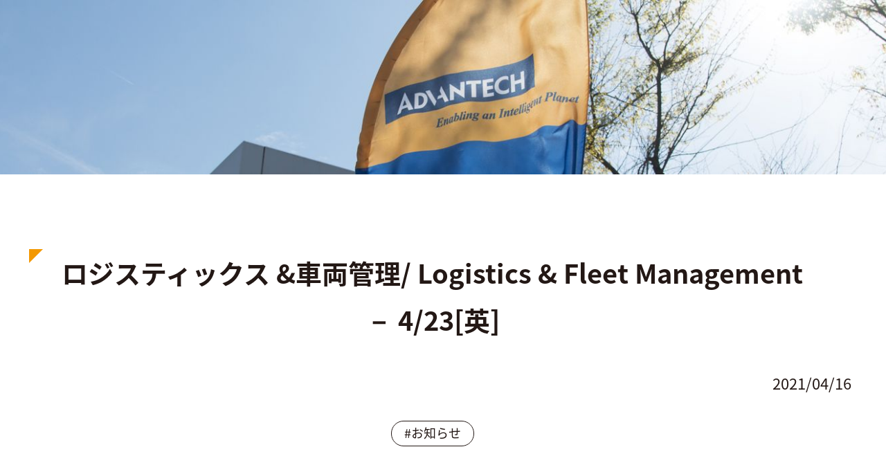

--- FILE ---
content_type: text/html; charset=UTF-8
request_url: https://blog.advantech.co.jp/topics/siot/11540
body_size: 17349
content:
<!DOCTYPE html>
<html lang="ja">
<head>
	<meta charset="UTF-8">
	
	<meta name="google-site-verification" content="YZsr8_0dKutRVvdBu6j9Nz1rVQsDBwozCf470ECMtc0">
	
	<title>ロジスティックス &#038;車両管理/ Logistics &#038; Fleet Management － 4/23[英] &#x2d; アドバンテック株式会社トピックス | アドバンテック株式会社</title>
	<meta name="description" content="Logistics &amp; Fleet Management/ ロジスティックス &amp; 車両管理 【英語版】4月23日（金）17:00- 18:30 Days Hours Minutes Seconds 予告ムービー https://youtu.be/02A6EdbiOl8 事前登録【イベ...">
	<meta name="viewport" content="width=device-width,initial-scale=1,user-scalable=yes">
	<meta name="format-detection" content="telephone=no,email=no,address=no">
	<link rel="shortcut icon" href="https://blog.advantech.co.jp/wp-content/themes/advantech/favicon.ico">
	<link rel="apple-touch-icon-precomposed" href="https://blog.advantech.co.jp/wp-content/themes/advantech/apple-touch-icon.png">
	<link rel="stylesheet" href="https://blog.advantech.co.jp/wp-content/themes/advantech/style.css?ver=1.0.7">
	<style>img:is([sizes="auto" i], [sizes^="auto," i]) { contain-intrinsic-size: 3000px 1500px }</style>
	
<!-- The SEO Framework by Sybre Waaijer -->
<meta name="robots" content="max-snippet:-1,max-image-preview:standard,max-video-preview:-1" />
<link rel="canonical" href="https://blog.advantech.co.jp/topics/siot/11540" />
<meta name="description" content="Logistics &amp; Fleet Management/ ロジスティックス &amp; 車両管理 【英語版】4月23日（金）17:00&#8230;" />
<meta property="og:type" content="article" />
<meta property="og:locale" content="ja_JP" />
<meta property="og:site_name" content="アドバンテック株式会社" />
<meta property="og:title" content="ロジスティックス &#038;車両管理/ Logistics &#038; Fleet Management － 4/23[英]" />
<meta property="og:description" content="Logistics &amp; Fleet Management/ ロジスティックス &amp; 車両管理 【英語版】4月23日（金）17:00&#x2d; 18:30 Days Hours Minutes Seconds 予告ムービー https://youtu.be/02A6EdbiOl8 事前登録【イベント予約フォーム】 登録に関する注意事項はこちら 見どころ ロジスティクスの未来を形作るトレンド&#8230;" />
<meta property="og:url" content="https://blog.advantech.co.jp/topics/siot/11540" />
<meta property="og:image" content="https://blog.advantech.co.jp/wp-content/uploads/2021/04/Logistics_fleet-management_banner_1200_628-1.jpg" />
<meta property="og:image:width" content="1200" />
<meta property="og:image:height" content="676" />
<meta property="og:image:alt" content="Logistics_fleet-management_banner_1200_628-(1)" />
<meta property="article:published_time" content="2021-04-16T06:00:19+00:00" />
<meta property="article:modified_time" content="2022-02-01T07:53:03+00:00" />
<meta name="twitter:card" content="summary_large_image" />
<meta name="twitter:title" content="ロジスティックス &#038;車両管理/ Logistics &#038; Fleet Management － 4/23[英]" />
<meta name="twitter:description" content="Logistics &amp; Fleet Management/ ロジスティックス &amp; 車両管理 【英語版】4月23日（金）17:00&#x2d; 18:30 Days Hours Minutes Seconds 予告ムービー https://youtu.be/02A6EdbiOl8 事前登録【イベント予約フォーム】 登録に関する注意事項はこちら 見どころ ロジスティクスの未来を形作るトレンド&#8230;" />
<meta name="twitter:image" content="https://blog.advantech.co.jp/wp-content/uploads/2021/04/Logistics_fleet-management_banner_1200_628-1.jpg" />
<meta name="twitter:image:alt" content="Logistics_fleet-management_banner_1200_628-(1)" />
<script type="application/ld+json">{"@context":"https://schema.org","@graph":[{"@type":"WebSite","@id":"https://blog.advantech.co.jp/#/schema/WebSite","url":"https://blog.advantech.co.jp/","name":"アドバンテック株式会社","description":"AI x IoT時代のデザイン・サービス。産業用PC、AIソリューション、タブレット、IoT関連デバイス、プライベートクラウド等の開発・製造・販売を通じ、人とテクノロジーが共栄する、より豊かな社会の実現を目指しています。","inLanguage":"ja","potentialAction":{"@type":"SearchAction","target":{"@type":"EntryPoint","urlTemplate":"https://blog.advantech.co.jp/search/{search_term_string}"},"query-input":"required name=search_term_string"},"publisher":{"@type":"Organization","@id":"https://blog.advantech.co.jp/#/schema/Organization","name":"アドバンテック株式会社","url":"https://blog.advantech.co.jp/","logo":{"@type":"ImageObject","url":"https://blog.advantech.co.jp/wp-content/uploads/2022/06/advantech-siteicon.jpg","contentUrl":"https://blog.advantech.co.jp/wp-content/uploads/2022/06/advantech-siteicon.jpg","width":400,"height":400,"contentSize":"28364"}}},{"@type":"WebPage","@id":"https://blog.advantech.co.jp/topics/siot/11540","url":"https://blog.advantech.co.jp/topics/siot/11540","name":"ロジスティックス &#038;車両管理/ Logistics &#038; Fleet Management － 4/23[英] &#x2d; アドバンテック株式会社","description":"Logistics &amp; Fleet Management/ ロジスティックス &amp; 車両管理 【英語版】4月23日（金）17:00&#8230;","inLanguage":"ja","isPartOf":{"@id":"https://blog.advantech.co.jp/#/schema/WebSite"},"breadcrumb":{"@type":"BreadcrumbList","@id":"https://blog.advantech.co.jp/#/schema/BreadcrumbList","itemListElement":[{"@type":"ListItem","position":1,"item":"https://blog.advantech.co.jp/","name":"アドバンテック株式会社"},{"@type":"ListItem","position":2,"item":"https://blog.advantech.co.jp/topics","name":"アーカイブ: トピックス"},{"@type":"ListItem","position":3,"item":"https://blog.advantech.co.jp/topics/category/siot","name":"カテゴリー: SIOT"},{"@type":"ListItem","position":4,"name":"ロジスティックス &#038;車両管理/ Logistics &#038; Fleet Management － 4/23[英]"}]},"potentialAction":{"@type":"ReadAction","target":"https://blog.advantech.co.jp/topics/siot/11540"},"datePublished":"2021-04-16T06:00:19+00:00","dateModified":"2022-02-01T07:53:03+00:00"}]}</script>
<!-- / The SEO Framework by Sybre Waaijer | 42.57ms meta | 23.90ms boot -->

<style id='global-styles-inline-css' type='text/css'>
:root{--wp--preset--aspect-ratio--square: 1;--wp--preset--aspect-ratio--4-3: 4/3;--wp--preset--aspect-ratio--3-4: 3/4;--wp--preset--aspect-ratio--3-2: 3/2;--wp--preset--aspect-ratio--2-3: 2/3;--wp--preset--aspect-ratio--16-9: 16/9;--wp--preset--aspect-ratio--9-16: 9/16;--wp--preset--color--black: #000000;--wp--preset--color--cyan-bluish-gray: #abb8c3;--wp--preset--color--white: #ffffff;--wp--preset--color--pale-pink: #f78da7;--wp--preset--color--vivid-red: #cf2e2e;--wp--preset--color--luminous-vivid-orange: #ff6900;--wp--preset--color--luminous-vivid-amber: #fcb900;--wp--preset--color--light-green-cyan: #7bdcb5;--wp--preset--color--vivid-green-cyan: #00d084;--wp--preset--color--pale-cyan-blue: #8ed1fc;--wp--preset--color--vivid-cyan-blue: #0693e3;--wp--preset--color--vivid-purple: #9b51e0;--wp--preset--gradient--vivid-cyan-blue-to-vivid-purple: linear-gradient(135deg,rgba(6,147,227,1) 0%,rgb(155,81,224) 100%);--wp--preset--gradient--light-green-cyan-to-vivid-green-cyan: linear-gradient(135deg,rgb(122,220,180) 0%,rgb(0,208,130) 100%);--wp--preset--gradient--luminous-vivid-amber-to-luminous-vivid-orange: linear-gradient(135deg,rgba(252,185,0,1) 0%,rgba(255,105,0,1) 100%);--wp--preset--gradient--luminous-vivid-orange-to-vivid-red: linear-gradient(135deg,rgba(255,105,0,1) 0%,rgb(207,46,46) 100%);--wp--preset--gradient--very-light-gray-to-cyan-bluish-gray: linear-gradient(135deg,rgb(238,238,238) 0%,rgb(169,184,195) 100%);--wp--preset--gradient--cool-to-warm-spectrum: linear-gradient(135deg,rgb(74,234,220) 0%,rgb(151,120,209) 20%,rgb(207,42,186) 40%,rgb(238,44,130) 60%,rgb(251,105,98) 80%,rgb(254,248,76) 100%);--wp--preset--gradient--blush-light-purple: linear-gradient(135deg,rgb(255,206,236) 0%,rgb(152,150,240) 100%);--wp--preset--gradient--blush-bordeaux: linear-gradient(135deg,rgb(254,205,165) 0%,rgb(254,45,45) 50%,rgb(107,0,62) 100%);--wp--preset--gradient--luminous-dusk: linear-gradient(135deg,rgb(255,203,112) 0%,rgb(199,81,192) 50%,rgb(65,88,208) 100%);--wp--preset--gradient--pale-ocean: linear-gradient(135deg,rgb(255,245,203) 0%,rgb(182,227,212) 50%,rgb(51,167,181) 100%);--wp--preset--gradient--electric-grass: linear-gradient(135deg,rgb(202,248,128) 0%,rgb(113,206,126) 100%);--wp--preset--gradient--midnight: linear-gradient(135deg,rgb(2,3,129) 0%,rgb(40,116,252) 100%);--wp--preset--font-size--small: 13px;--wp--preset--font-size--medium: 20px;--wp--preset--font-size--large: 36px;--wp--preset--font-size--x-large: 42px;--wp--preset--spacing--20: 0.44rem;--wp--preset--spacing--30: 0.67rem;--wp--preset--spacing--40: 1rem;--wp--preset--spacing--50: 1.5rem;--wp--preset--spacing--60: 2.25rem;--wp--preset--spacing--70: 3.38rem;--wp--preset--spacing--80: 5.06rem;--wp--preset--shadow--natural: 6px 6px 9px rgba(0, 0, 0, 0.2);--wp--preset--shadow--deep: 12px 12px 50px rgba(0, 0, 0, 0.4);--wp--preset--shadow--sharp: 6px 6px 0px rgba(0, 0, 0, 0.2);--wp--preset--shadow--outlined: 6px 6px 0px -3px rgba(255, 255, 255, 1), 6px 6px rgba(0, 0, 0, 1);--wp--preset--shadow--crisp: 6px 6px 0px rgba(0, 0, 0, 1);}:where(body) { margin: 0; }.wp-site-blocks > .alignleft { float: left; margin-right: 2em; }.wp-site-blocks > .alignright { float: right; margin-left: 2em; }.wp-site-blocks > .aligncenter { justify-content: center; margin-left: auto; margin-right: auto; }:where(.wp-site-blocks) > * { margin-block-start: 24px; margin-block-end: 0; }:where(.wp-site-blocks) > :first-child { margin-block-start: 0; }:where(.wp-site-blocks) > :last-child { margin-block-end: 0; }:root { --wp--style--block-gap: 24px; }:root :where(.is-layout-flow) > :first-child{margin-block-start: 0;}:root :where(.is-layout-flow) > :last-child{margin-block-end: 0;}:root :where(.is-layout-flow) > *{margin-block-start: 24px;margin-block-end: 0;}:root :where(.is-layout-constrained) > :first-child{margin-block-start: 0;}:root :where(.is-layout-constrained) > :last-child{margin-block-end: 0;}:root :where(.is-layout-constrained) > *{margin-block-start: 24px;margin-block-end: 0;}:root :where(.is-layout-flex){gap: 24px;}:root :where(.is-layout-grid){gap: 24px;}.is-layout-flow > .alignleft{float: left;margin-inline-start: 0;margin-inline-end: 2em;}.is-layout-flow > .alignright{float: right;margin-inline-start: 2em;margin-inline-end: 0;}.is-layout-flow > .aligncenter{margin-left: auto !important;margin-right: auto !important;}.is-layout-constrained > .alignleft{float: left;margin-inline-start: 0;margin-inline-end: 2em;}.is-layout-constrained > .alignright{float: right;margin-inline-start: 2em;margin-inline-end: 0;}.is-layout-constrained > .aligncenter{margin-left: auto !important;margin-right: auto !important;}.is-layout-constrained > :where(:not(.alignleft):not(.alignright):not(.alignfull)){margin-left: auto !important;margin-right: auto !important;}body .is-layout-flex{display: flex;}.is-layout-flex{flex-wrap: wrap;align-items: center;}.is-layout-flex > :is(*, div){margin: 0;}body .is-layout-grid{display: grid;}.is-layout-grid > :is(*, div){margin: 0;}body{padding-top: 0px;padding-right: 0px;padding-bottom: 0px;padding-left: 0px;}a:where(:not(.wp-element-button)){text-decoration: underline;}:root :where(.wp-element-button, .wp-block-button__link){background-color: #32373c;border-width: 0;color: #fff;font-family: inherit;font-size: inherit;line-height: inherit;padding: calc(0.667em + 2px) calc(1.333em + 2px);text-decoration: none;}.has-black-color{color: var(--wp--preset--color--black) !important;}.has-cyan-bluish-gray-color{color: var(--wp--preset--color--cyan-bluish-gray) !important;}.has-white-color{color: var(--wp--preset--color--white) !important;}.has-pale-pink-color{color: var(--wp--preset--color--pale-pink) !important;}.has-vivid-red-color{color: var(--wp--preset--color--vivid-red) !important;}.has-luminous-vivid-orange-color{color: var(--wp--preset--color--luminous-vivid-orange) !important;}.has-luminous-vivid-amber-color{color: var(--wp--preset--color--luminous-vivid-amber) !important;}.has-light-green-cyan-color{color: var(--wp--preset--color--light-green-cyan) !important;}.has-vivid-green-cyan-color{color: var(--wp--preset--color--vivid-green-cyan) !important;}.has-pale-cyan-blue-color{color: var(--wp--preset--color--pale-cyan-blue) !important;}.has-vivid-cyan-blue-color{color: var(--wp--preset--color--vivid-cyan-blue) !important;}.has-vivid-purple-color{color: var(--wp--preset--color--vivid-purple) !important;}.has-black-background-color{background-color: var(--wp--preset--color--black) !important;}.has-cyan-bluish-gray-background-color{background-color: var(--wp--preset--color--cyan-bluish-gray) !important;}.has-white-background-color{background-color: var(--wp--preset--color--white) !important;}.has-pale-pink-background-color{background-color: var(--wp--preset--color--pale-pink) !important;}.has-vivid-red-background-color{background-color: var(--wp--preset--color--vivid-red) !important;}.has-luminous-vivid-orange-background-color{background-color: var(--wp--preset--color--luminous-vivid-orange) !important;}.has-luminous-vivid-amber-background-color{background-color: var(--wp--preset--color--luminous-vivid-amber) !important;}.has-light-green-cyan-background-color{background-color: var(--wp--preset--color--light-green-cyan) !important;}.has-vivid-green-cyan-background-color{background-color: var(--wp--preset--color--vivid-green-cyan) !important;}.has-pale-cyan-blue-background-color{background-color: var(--wp--preset--color--pale-cyan-blue) !important;}.has-vivid-cyan-blue-background-color{background-color: var(--wp--preset--color--vivid-cyan-blue) !important;}.has-vivid-purple-background-color{background-color: var(--wp--preset--color--vivid-purple) !important;}.has-black-border-color{border-color: var(--wp--preset--color--black) !important;}.has-cyan-bluish-gray-border-color{border-color: var(--wp--preset--color--cyan-bluish-gray) !important;}.has-white-border-color{border-color: var(--wp--preset--color--white) !important;}.has-pale-pink-border-color{border-color: var(--wp--preset--color--pale-pink) !important;}.has-vivid-red-border-color{border-color: var(--wp--preset--color--vivid-red) !important;}.has-luminous-vivid-orange-border-color{border-color: var(--wp--preset--color--luminous-vivid-orange) !important;}.has-luminous-vivid-amber-border-color{border-color: var(--wp--preset--color--luminous-vivid-amber) !important;}.has-light-green-cyan-border-color{border-color: var(--wp--preset--color--light-green-cyan) !important;}.has-vivid-green-cyan-border-color{border-color: var(--wp--preset--color--vivid-green-cyan) !important;}.has-pale-cyan-blue-border-color{border-color: var(--wp--preset--color--pale-cyan-blue) !important;}.has-vivid-cyan-blue-border-color{border-color: var(--wp--preset--color--vivid-cyan-blue) !important;}.has-vivid-purple-border-color{border-color: var(--wp--preset--color--vivid-purple) !important;}.has-vivid-cyan-blue-to-vivid-purple-gradient-background{background: var(--wp--preset--gradient--vivid-cyan-blue-to-vivid-purple) !important;}.has-light-green-cyan-to-vivid-green-cyan-gradient-background{background: var(--wp--preset--gradient--light-green-cyan-to-vivid-green-cyan) !important;}.has-luminous-vivid-amber-to-luminous-vivid-orange-gradient-background{background: var(--wp--preset--gradient--luminous-vivid-amber-to-luminous-vivid-orange) !important;}.has-luminous-vivid-orange-to-vivid-red-gradient-background{background: var(--wp--preset--gradient--luminous-vivid-orange-to-vivid-red) !important;}.has-very-light-gray-to-cyan-bluish-gray-gradient-background{background: var(--wp--preset--gradient--very-light-gray-to-cyan-bluish-gray) !important;}.has-cool-to-warm-spectrum-gradient-background{background: var(--wp--preset--gradient--cool-to-warm-spectrum) !important;}.has-blush-light-purple-gradient-background{background: var(--wp--preset--gradient--blush-light-purple) !important;}.has-blush-bordeaux-gradient-background{background: var(--wp--preset--gradient--blush-bordeaux) !important;}.has-luminous-dusk-gradient-background{background: var(--wp--preset--gradient--luminous-dusk) !important;}.has-pale-ocean-gradient-background{background: var(--wp--preset--gradient--pale-ocean) !important;}.has-electric-grass-gradient-background{background: var(--wp--preset--gradient--electric-grass) !important;}.has-midnight-gradient-background{background: var(--wp--preset--gradient--midnight) !important;}.has-small-font-size{font-size: var(--wp--preset--font-size--small) !important;}.has-medium-font-size{font-size: var(--wp--preset--font-size--medium) !important;}.has-large-font-size{font-size: var(--wp--preset--font-size--large) !important;}.has-x-large-font-size{font-size: var(--wp--preset--font-size--x-large) !important;}
:root :where(.wp-block-pullquote){font-size: 1.5em;line-height: 1.6;}
</style>
<link rel='stylesheet' id='flexible-table-block-css' href='https://blog.advantech.co.jp/wp-content/plugins/flexible-table-block/build/style-index.css?ver=1717043395' type='text/css' media='all' />
<style id='flexible-table-block-inline-css' type='text/css'>
.wp-block-flexible-table-block-table.wp-block-flexible-table-block-table>table{width:100%;max-width:100%;border-collapse:collapse;}.wp-block-flexible-table-block-table.wp-block-flexible-table-block-table.is-style-stripes tbody tr:nth-child(odd) th{background-color:#f0f0f1;}.wp-block-flexible-table-block-table.wp-block-flexible-table-block-table.is-style-stripes tbody tr:nth-child(odd) td{background-color:#f0f0f1;}.wp-block-flexible-table-block-table.wp-block-flexible-table-block-table.is-style-stripes tbody tr:nth-child(even) th{background-color:#ffffff;}.wp-block-flexible-table-block-table.wp-block-flexible-table-block-table.is-style-stripes tbody tr:nth-child(even) td{background-color:#ffffff;}.wp-block-flexible-table-block-table.wp-block-flexible-table-block-table>table tr th,.wp-block-flexible-table-block-table.wp-block-flexible-table-block-table>table tr td{padding:0.5em;border-width:1px;border-style:solid;border-color:#000000;text-align:left;vertical-align:middle;}.wp-block-flexible-table-block-table.wp-block-flexible-table-block-table>table tr th{background-color:#f0f0f1;}.wp-block-flexible-table-block-table.wp-block-flexible-table-block-table>table tr td{background-color:#ffffff;}@media screen and (min-width:769px){.wp-block-flexible-table-block-table.is-scroll-on-pc{overflow-x:scroll;}.wp-block-flexible-table-block-table.is-scroll-on-pc table{max-width:none;align-self:self-start;}}@media screen and (max-width:768px){.wp-block-flexible-table-block-table.is-scroll-on-mobile{overflow-x:scroll;}.wp-block-flexible-table-block-table.is-scroll-on-mobile table{max-width:none;align-self:self-start;}.wp-block-flexible-table-block-table table.is-stacked-on-mobile th,.wp-block-flexible-table-block-table table.is-stacked-on-mobile td{width:100%!important;display:block;}}
</style>
<link rel='stylesheet' id='elementor-frontend-css' href='https://blog.advantech.co.jp/wp-content/plugins/elementor/assets/css/frontend.min.css?ver=3.29.2' type='text/css' media='all' />
<link rel='stylesheet' id='elementor-post-4073-css' href='https://blog.advantech.co.jp/wp-content/uploads/elementor/css/post-4073.css?ver=1761535652' type='text/css' media='all' />
<link rel='stylesheet' id='widget-heading-css' href='https://blog.advantech.co.jp/wp-content/plugins/elementor/assets/css/widget-heading.min.css?ver=3.29.2' type='text/css' media='all' />
<link rel='stylesheet' id='widget-countdown-css' href='https://blog.advantech.co.jp/wp-content/plugins/elementor-pro/assets/css/widget-countdown.min.css?ver=3.29.2' type='text/css' media='all' />
<link rel='stylesheet' id='widget-spacer-css' href='https://blog.advantech.co.jp/wp-content/plugins/elementor/assets/css/widget-spacer.min.css?ver=3.29.2' type='text/css' media='all' />
<link rel='stylesheet' id='widget-video-css' href='https://blog.advantech.co.jp/wp-content/plugins/elementor/assets/css/widget-video.min.css?ver=3.29.2' type='text/css' media='all' />
<link rel='stylesheet' id='widget-divider-css' href='https://blog.advantech.co.jp/wp-content/plugins/elementor/assets/css/widget-divider.min.css?ver=3.29.2' type='text/css' media='all' />
<link rel='stylesheet' id='widget-toggle-css' href='https://blog.advantech.co.jp/wp-content/plugins/elementor/assets/css/widget-toggle.min.css?ver=3.29.2' type='text/css' media='all' />
<link rel='stylesheet' id='widget-image-box-css' href='https://blog.advantech.co.jp/wp-content/plugins/elementor/assets/css/widget-image-box.min.css?ver=3.29.2' type='text/css' media='all' />
<link rel='stylesheet' id='widget-image-css' href='https://blog.advantech.co.jp/wp-content/plugins/elementor/assets/css/widget-image.min.css?ver=3.29.2' type='text/css' media='all' />
<link rel='stylesheet' id='widget-social-icons-css' href='https://blog.advantech.co.jp/wp-content/plugins/elementor/assets/css/widget-social-icons.min.css?ver=3.29.2' type='text/css' media='all' />
<link rel='stylesheet' id='e-apple-webkit-css' href='https://blog.advantech.co.jp/wp-content/plugins/elementor/assets/css/conditionals/apple-webkit.min.css?ver=3.29.2' type='text/css' media='all' />
<link rel='stylesheet' id='elementor-post-11540-css' href='https://blog.advantech.co.jp/wp-content/uploads/elementor/css/post-11540.css?ver=1761643725' type='text/css' media='all' />
<link rel='stylesheet' id='elementor-gf-local-roboto-css' href='https://blog.advantech.co.jp/wp-content/uploads/elementor/google-fonts/css/roboto.css?ver=1742254741' type='text/css' media='all' />
<link rel='stylesheet' id='elementor-gf-local-robotoslab-css' href='https://blog.advantech.co.jp/wp-content/uploads/elementor/google-fonts/css/robotoslab.css?ver=1742254742' type='text/css' media='all' />
<script type="text/javascript" src="https://blog.advantech.co.jp/wp-content/themes/advantech/js/ga.js" id="ga-js"></script>
<script type="text/javascript" src="https://blog.advantech.co.jp/wp-includes/js/jquery/jquery.min.js?ver=3.7.1" id="jquery-core-js"></script>
<script type="text/javascript" src="https://blog.advantech.co.jp/wp-includes/js/jquery/jquery-migrate.min.js?ver=3.4.1" id="jquery-migrate-js"></script>
<meta name="cdp-version" content="1.4.6" />
		<script>
		(function(h,o,t,j,a,r){
			h.hj=h.hj||function(){(h.hj.q=h.hj.q||[]).push(arguments)};
			h._hjSettings={hjid:1805544,hjsv:5};
			a=o.getElementsByTagName('head')[0];
			r=o.createElement('script');r.async=1;
			r.src=t+h._hjSettings.hjid+j+h._hjSettings.hjsv;
			a.appendChild(r);
		})(window,document,'//static.hotjar.com/c/hotjar-','.js?sv=');
		</script>
		<meta name="generator" content="Elementor 3.29.2; features: e_font_icon_svg, additional_custom_breakpoints, e_local_google_fonts; settings: css_print_method-external, google_font-enabled, font_display-auto">
			<style>
				.e-con.e-parent:nth-of-type(n+4):not(.e-lazyloaded):not(.e-no-lazyload),
				.e-con.e-parent:nth-of-type(n+4):not(.e-lazyloaded):not(.e-no-lazyload) * {
					background-image: none !important;
				}
				@media screen and (max-height: 1024px) {
					.e-con.e-parent:nth-of-type(n+3):not(.e-lazyloaded):not(.e-no-lazyload),
					.e-con.e-parent:nth-of-type(n+3):not(.e-lazyloaded):not(.e-no-lazyload) * {
						background-image: none !important;
					}
				}
				@media screen and (max-height: 640px) {
					.e-con.e-parent:nth-of-type(n+2):not(.e-lazyloaded):not(.e-no-lazyload),
					.e-con.e-parent:nth-of-type(n+2):not(.e-lazyloaded):not(.e-no-lazyload) * {
						background-image: none !important;
					}
				}
			</style>
			<style type="text/css">.broken_link, a.broken_link {
	text-decoration: line-through;
}</style><style type="text/css">.removed_link, a.removed_link {
	text-decoration: line-through;
}</style><link rel="icon" href="https://blog.advantech.co.jp/wp-content/uploads/2022/06/advantech-siteicon-320x320.jpg" sizes="32x32" />
<link rel="icon" href="https://blog.advantech.co.jp/wp-content/uploads/2022/06/advantech-siteicon-320x320.jpg" sizes="192x192" />
<link rel="apple-touch-icon" href="https://blog.advantech.co.jp/wp-content/uploads/2022/06/advantech-siteicon-320x320.jpg" />
<meta name="msapplication-TileImage" content="https://blog.advantech.co.jp/wp-content/uploads/2022/06/advantech-siteicon-320x320.jpg" />
		<style type="text/css" id="wp-custom-css">
			.kurowaku3 {
    border: 3px solid black;
}

.custom-bg {
    background-color: #d3acd1; /* 紫色の背景 */
}

/* 特定のセルに背景色を適用 */
.custom-cell-class {
    background-color: #d3acd1; /* カスタム色を指定 */
}
		</style>
		<!-- Google Tag Manager -->
<script>(function(w,d,s,l,i){w[l]=w[l]||[];w[l].push({'gtm.start':
new Date().getTime(),event:'gtm.js'});var f=d.getElementsByTagName(s)[0],
j=d.createElement(s),dl=l!='dataLayer'?'&l='+l:'';j.async=true;j.src=
'https://www.googletagmanager.com/gtm.js?id='+i+dl;f.parentNode.insertBefore(j,f);
})(window,document,'script','dataLayer','GTM-P8B2XBF');
</script>
<!-- End Google Tag Manager -->

<!-- Google tag (gtag.js) --> 
<script async src="https://www.googletagmanager.com/gtag/js?id=G-4RD7SKPVHP"></script> 
<script>
   window.dataLayer = window.dataLayer || [];
   function gtag(){dataLayer.push(arguments);} 
  gtag('js', new Date());
 
   gtag('config', 'G-4RD7SKPVHP'); 
</script>	
	
<script id="_bownow_ts">
var _bownow_ts = document.createElement('script');
_bownow_ts.charset = 'utf-8';
_bownow_ts.src = 'https://contents.bownow.jp/js/UTC_0e39eaa27471ad8770ac/trace.js';
document.getElementsByTagName('head')[0].appendChild(_bownow_ts);
</script>
	
</head>
<body class="topics topics_detail wp-singular topics-template-default single single-topics postid-11540 wp-theme-advantech elementor-default elementor-kit-4073 elementor-page elementor-page-11540">
<!-- Google Tag Manager (noscript) -->
<noscript><iframe src="https://www.googletagmanager.com/ns.html?id=GTM-P8B2XBF"
height="0" width="0" style="display:none;visibility:hidden">
</iframe>
</noscript>
<!-- End Google Tag Manager (noscript) -->
	<div id="all">
		<div id="content" style="padding-top: 0;">
			<main id="primary">
								<div class="main_img">
					<h2><span><br></span><strong><br></strong></h2>
				</div>
				<article class="topics topics_detail">
					<section class="topics_detail">
						<div class="inner">
																								<h3>ロジスティックス &車両管理/ Logistics & Fleet Management － 4/23[英]</h3>
									<div class="date">2021/04/16</div>
									<ul class="topics_tags">
																					<li><a href="javascript:;" style="pointer-events: none;">#お知らせ</a></li>
																			</ul>
																			<div class="content">
													<div data-elementor-type="wp-post" data-elementor-id="11540" class="elementor elementor-11540" data-elementor-post-type="topics">
						<section class="elementor-section elementor-top-section elementor-element elementor-element-709eb0ed elementor-section-stretched elementor-section-boxed elementor-section-height-default elementor-section-height-default" data-id="709eb0ed" data-element_type="section" id="top" data-settings="{&quot;stretch_section&quot;:&quot;section-stretched&quot;,&quot;background_background&quot;:&quot;classic&quot;}">
						<div class="elementor-container elementor-column-gap-wider">
					<div class="elementor-column elementor-col-50 elementor-top-column elementor-element elementor-element-3386381b" data-id="3386381b" data-element_type="column">
			<div class="elementor-widget-wrap elementor-element-populated">
						<div class="elementor-element elementor-element-7c8816ea elementor-widget elementor-widget-heading" data-id="7c8816ea" data-element_type="widget" data-widget_type="heading.default">
				<div class="elementor-widget-container">
					<div class="elementor-heading-title elementor-size-default"><br>Logistics &amp; Fleet Management/<br>
ロジスティックス &amp;<br> 車両管理</div>				</div>
				</div>
				<div class="elementor-element elementor-element-57a1c76 elementor-widget elementor-widget-heading" data-id="57a1c76" data-element_type="widget" data-widget_type="heading.default">
				<div class="elementor-widget-container">
					<p class="elementor-heading-title elementor-size-default">【英語版】4月23日（金）17:00- 18:30</p>				</div>
				</div>
				<div class="elementor-element elementor-element-498bf662 elementor-countdown--label-block elementor-widget elementor-widget-countdown" data-id="498bf662" data-element_type="widget" data-widget_type="countdown.default">
				<div class="elementor-widget-container">
							<div class="elementor-countdown-wrapper" data-date="1619164800">
			<div class="elementor-countdown-item"><span class="elementor-countdown-digits elementor-countdown-days"></span> <span class="elementor-countdown-label">Days</span></div><div class="elementor-countdown-item"><span class="elementor-countdown-digits elementor-countdown-hours"></span> <span class="elementor-countdown-label">Hours</span></div><div class="elementor-countdown-item"><span class="elementor-countdown-digits elementor-countdown-minutes"></span> <span class="elementor-countdown-label">Minutes</span></div><div class="elementor-countdown-item"><span class="elementor-countdown-digits elementor-countdown-seconds"></span> <span class="elementor-countdown-label">Seconds</span></div>		</div>
						</div>
				</div>
				<div class="elementor-element elementor-element-5693e62a elementor-widget elementor-widget-spacer" data-id="5693e62a" data-element_type="widget" data-widget_type="spacer.default">
				<div class="elementor-widget-container">
							<div class="elementor-spacer">
			<div class="elementor-spacer-inner"></div>
		</div>
						</div>
				</div>
					</div>
		</div>
				<div class="elementor-column elementor-col-50 elementor-top-column elementor-element elementor-element-4c24620b" data-id="4c24620b" data-element_type="column">
			<div class="elementor-widget-wrap">
							</div>
		</div>
					</div>
		</section>
				<section class="elementor-section elementor-top-section elementor-element elementor-element-2dd3e837 elementor-section-content-middle elementor-section-stretched elementor-section-boxed elementor-section-height-default elementor-section-height-default" data-id="2dd3e837" data-element_type="section" data-settings="{&quot;stretch_section&quot;:&quot;section-stretched&quot;,&quot;background_background&quot;:&quot;classic&quot;}">
						<div class="elementor-container elementor-column-gap-default">
					<div class="elementor-column elementor-col-100 elementor-top-column elementor-element elementor-element-70552e41" data-id="70552e41" data-element_type="column">
			<div class="elementor-widget-wrap elementor-element-populated">
						<div class="elementor-element elementor-element-19122d08 elementor-widget__width-auto elementor-widget elementor-widget-text-editor" data-id="19122d08" data-element_type="widget" data-widget_type="text-editor.default">
				<div class="elementor-widget-container">
									<p style="border-bottom: 17px solid #799ab9; text-align: center;"><span style="font-size: 2.2rem;">予告ムービー</span></p>								</div>
				</div>
				<div class="elementor-element elementor-element-357beec1 elementor-widget elementor-widget-video" data-id="357beec1" data-element_type="widget" data-settings="{&quot;youtube_url&quot;:&quot;https:\/\/youtu.be\/02A6EdbiOl8&quot;,&quot;video_type&quot;:&quot;youtube&quot;,&quot;controls&quot;:&quot;yes&quot;}" data-widget_type="video.default">
				<div class="elementor-widget-container">
							<div class="elementor-wrapper elementor-open-inline">
			<div class="elementor-video"></div>		</div>
						</div>
				</div>
				<div class="elementor-element elementor-element-36af35c7 elementor-widget elementor-widget-spacer" data-id="36af35c7" data-element_type="widget" data-widget_type="spacer.default">
				<div class="elementor-widget-container">
							<div class="elementor-spacer">
			<div class="elementor-spacer-inner"></div>
		</div>
						</div>
				</div>
					</div>
		</div>
					</div>
		</section>
				<section class="elementor-section elementor-top-section elementor-element elementor-element-5727184b elementor-section-stretched elementor-section-boxed elementor-section-height-default elementor-section-height-default" data-id="5727184b" data-element_type="section" id="register" data-settings="{&quot;background_background&quot;:&quot;classic&quot;,&quot;stretch_section&quot;:&quot;section-stretched&quot;}">
						<div class="elementor-container elementor-column-gap-default">
					<div class="elementor-column elementor-col-100 elementor-top-column elementor-element elementor-element-1fc75bc5" data-id="1fc75bc5" data-element_type="column">
			<div class="elementor-widget-wrap elementor-element-populated">
						<div class="elementor-element elementor-element-5a9d02dc elementor-widget__width-auto elementor-widget elementor-widget-heading" data-id="5a9d02dc" data-element_type="widget" data-widget_type="heading.default">
				<div class="elementor-widget-container">
					<div class="elementor-heading-title elementor-size-default">事前登録【イベント予約フォーム】</div>				</div>
				</div>
				<div class="elementor-element elementor-element-a72e21c elementor-widget elementor-widget-html" data-id="a72e21c" data-element_type="widget" data-widget_type="html.default">
				<div class="elementor-widget-container">
					<script id="_bownow_cs_sid_4eee25e553b0ecdc4f4f">
var _bownow_cs_sid_4eee25e553b0ecdc4f4f = document.createElement('script');
_bownow_cs_sid_4eee25e553b0ecdc4f4f.charset = 'utf-8';
_bownow_cs_sid_4eee25e553b0ecdc4f4f.src = 'https://contents.bownow.jp/forms/sid_4eee25e553b0ecdc4f4f/trace.js';
document.getElementsByTagName('head')[0].appendChild(_bownow_cs_sid_4eee25e553b0ecdc4f4f);
</script>				</div>
				</div>
				<div class="elementor-element elementor-element-cb9b07f elementor-widget elementor-widget-text-editor" data-id="cb9b07f" data-element_type="widget" data-widget_type="text-editor.default">
				<div class="elementor-widget-container">
									<p style="text-align: right;"><a href="#note">登録に関する注意事項はこちら</a></p>								</div>
				</div>
				<div class="elementor-element elementor-element-bcb066f elementor-widget-divider--view-line elementor-widget elementor-widget-divider" data-id="bcb066f" data-element_type="widget" data-widget_type="divider.default">
				<div class="elementor-widget-container">
							<div class="elementor-divider">
			<span class="elementor-divider-separator">
						</span>
		</div>
						</div>
				</div>
					</div>
		</div>
					</div>
		</section>
				<section class="elementor-section elementor-top-section elementor-element elementor-element-386891df elementor-section-stretched elementor-section-boxed elementor-section-height-default elementor-section-height-default" data-id="386891df" data-element_type="section" data-settings="{&quot;stretch_section&quot;:&quot;section-stretched&quot;,&quot;background_background&quot;:&quot;classic&quot;}">
						<div class="elementor-container elementor-column-gap-default">
					<div class="elementor-column elementor-col-100 elementor-top-column elementor-element elementor-element-3ecc517b" data-id="3ecc517b" data-element_type="column">
			<div class="elementor-widget-wrap elementor-element-populated">
						<div class="elementor-element elementor-element-3a7d7e45 elementor-widget__width-auto elementor-widget elementor-widget-text-editor" data-id="3a7d7e45" data-element_type="widget" data-widget_type="text-editor.default">
				<div class="elementor-widget-container">
									<p style="border-bottom: 17px solid #799ab9; text-align: center;"><span style="font-size: 2.2rem;">見どころ</span></p>								</div>
				</div>
					</div>
		</div>
					</div>
		</section>
				<section class="elementor-section elementor-top-section elementor-element elementor-element-66e23992 elementor-section-stretched elementor-section-boxed elementor-section-height-default elementor-section-height-default" data-id="66e23992" data-element_type="section" data-settings="{&quot;stretch_section&quot;:&quot;section-stretched&quot;,&quot;background_background&quot;:&quot;classic&quot;}">
						<div class="elementor-container elementor-column-gap-default">
					<div class="elementor-column elementor-col-33 elementor-top-column elementor-element elementor-element-644a1dc3" data-id="644a1dc3" data-element_type="column" data-settings="{&quot;background_background&quot;:&quot;classic&quot;}">
			<div class="elementor-widget-wrap elementor-element-populated">
						<div class="elementor-element elementor-element-549bcaa2 elementor-widget elementor-widget-text-editor" data-id="549bcaa2" data-element_type="widget" data-widget_type="text-editor.default">
				<div class="elementor-widget-container">
									<p style="text-align: center; font-size: 2rem;"><b>ロジスティクスの未来を形作るトレンド</b></p>
<p style="text-align: center; font-size: 2rem;"> </p>
<p>ロジスティクスと車両管理アプリケーションの最新のトレンドとイノベーションの情報が満載。</p>								</div>
				</div>
					</div>
		</div>
				<div class="elementor-column elementor-col-33 elementor-top-column elementor-element elementor-element-7b8d7477" data-id="7b8d7477" data-element_type="column" data-settings="{&quot;background_background&quot;:&quot;classic&quot;}">
			<div class="elementor-widget-wrap elementor-element-populated">
						<div class="elementor-element elementor-element-71e4e395 elementor-widget elementor-widget-text-editor" data-id="71e4e395" data-element_type="widget" data-widget_type="text-editor.default">
				<div class="elementor-widget-container">
									<p style="text-align: center;"><span style="font-size: 36px;"><b><span lang="ja"><span data-language-for-alternatives="ja" data-language-to-translate-into="en" data-phrase-index="3">AI xIoT テクノロジーが業界に</span></span></b></span><span style="font-size: 36px;"><b><span lang="ja"><span data-language-for-alternatives="ja" data-language-to-translate-into="en" data-phrase-index="3">もたらす変革</span></span></b></span></p>
<p style="text-align: center;"><span style="font-size: 36px;"><b> </b></span></p>
<p style="text-align: left;"><span lang="ja"><span data-language-for-alternatives="ja" data-language-to-translate-into="en" data-phrase-index="3">AI、IoV、V2X分野のテクノロジーパートナーが、次世代のロジスティクスおよび車両管理に関する革新的な洞察を共有します。</span></span></p>								</div>
				</div>
					</div>
		</div>
				<div class="elementor-column elementor-col-33 elementor-top-column elementor-element elementor-element-143de242" data-id="143de242" data-element_type="column" data-settings="{&quot;background_background&quot;:&quot;classic&quot;}">
			<div class="elementor-widget-wrap elementor-element-populated">
						<div class="elementor-element elementor-element-1a1f66ff elementor-widget elementor-widget-text-editor" data-id="1a1f66ff" data-element_type="widget" data-widget_type="text-editor.default">
				<div class="elementor-widget-container">
									<p style="text-align: center;"><span style="font-size: 36px;"><b>ベストプラクティス</b></span></p>
<p style="text-align: center;"><span style="font-size: 36px;"><b>を知る</b></span></p>
<p style="text-align: center;"> </p>
<p style="text-align: center;"> </p>
<p><span style="font-size: 18px;">港、倉庫、車両管理、コールドチェーン等のアプリケーションを網羅。一流のイノベーターの鋭い洞察や、重要な事例を数多く紹介します。</span></p>
<p> </p>								</div>
				</div>
					</div>
		</div>
					</div>
		</section>
				<section class="elementor-section elementor-top-section elementor-element elementor-element-2ef878bb elementor-section-stretched elementor-section-boxed elementor-section-height-default elementor-section-height-default" data-id="2ef878bb" data-element_type="section" id="en" data-settings="{&quot;background_background&quot;:&quot;classic&quot;,&quot;stretch_section&quot;:&quot;section-stretched&quot;}">
						<div class="elementor-container elementor-column-gap-default">
					<div class="elementor-column elementor-col-100 elementor-top-column elementor-element elementor-element-66f31c89" data-id="66f31c89" data-element_type="column">
			<div class="elementor-widget-wrap elementor-element-populated">
						<div class="elementor-element elementor-element-4f7fac41 elementor-widget__width-auto elementor-widget elementor-widget-text-editor" data-id="4f7fac41" data-element_type="widget" data-widget_type="text-editor.default">
				<div class="elementor-widget-container">
									<p style="border-bottom: 17px solid #799ab9; text-align: center;"><span style="font-size: 2.2rem;">アジェンダ</span></p>								</div>
				</div>
					</div>
		</div>
					</div>
		</section>
				<section class="elementor-section elementor-top-section elementor-element elementor-element-7ea1eac0 elementor-section-stretched elementor-section-boxed elementor-section-height-default elementor-section-height-default" data-id="7ea1eac0" data-element_type="section" data-settings="{&quot;background_background&quot;:&quot;classic&quot;,&quot;stretch_section&quot;:&quot;section-stretched&quot;}">
						<div class="elementor-container elementor-column-gap-default">
					<div class="elementor-column elementor-col-100 elementor-top-column elementor-element elementor-element-35f3c57c" data-id="35f3c57c" data-element_type="column">
			<div class="elementor-widget-wrap elementor-element-populated">
						<div class="elementor-element elementor-element-365ad2dd elementor-widget elementor-widget-heading" data-id="365ad2dd" data-element_type="widget" data-widget_type="heading.default">
				<div class="elementor-widget-container">
					<div class="elementor-heading-title elementor-size-default">4月23日（金）</div>				</div>
				</div>
				<div class="elementor-element elementor-element-2c2f538c elementor-widget elementor-widget-toggle" data-id="2c2f538c" data-element_type="widget" data-widget_type="toggle.default">
				<div class="elementor-widget-container">
							<div class="elementor-toggle">
							<div class="elementor-toggle-item">
					<div id="elementor-tab-title-7411" class="elementor-tab-title" data-tab="1" role="button" aria-controls="elementor-tab-content-7411" aria-expanded="false">
												<span class="elementor-toggle-icon elementor-toggle-icon-left" aria-hidden="true">
															<span class="elementor-toggle-icon-closed"><svg class="e-font-icon-svg e-fas-caret-right" viewBox="0 0 192 512" xmlns="http://www.w3.org/2000/svg"><path d="M0 384.662V127.338c0-17.818 21.543-26.741 34.142-14.142l128.662 128.662c7.81 7.81 7.81 20.474 0 28.284L34.142 398.804C21.543 411.404 0 402.48 0 384.662z"></path></svg></span>
								<span class="elementor-toggle-icon-opened"><svg class="elementor-toggle-icon-opened e-font-icon-svg e-fas-caret-up" viewBox="0 0 320 512" xmlns="http://www.w3.org/2000/svg"><path d="M288.662 352H31.338c-17.818 0-26.741-21.543-14.142-34.142l128.662-128.662c7.81-7.81 20.474-7.81 28.284 0l128.662 128.662c12.6 12.599 3.676 34.142-14.142 34.142z"></path></svg></span>
													</span>
												<a class="elementor-toggle-title" tabindex="0">17:00 - 17:15/    倉庫・車両管理アプリケーショントレンド：最大の影響領域を特定</a>
					</div>

					<div id="elementor-tab-content-7411" class="elementor-tab-content elementor-clearfix" data-tab="1" role="region" aria-labelledby="elementor-tab-title-7411"><p class="speaker">Susan Beardslee, <span class="company">Principal Analyst, </span><span class="company">ABI Research</span></p></div>
				</div>
							<div class="elementor-toggle-item">
					<div id="elementor-tab-title-7412" class="elementor-tab-title" data-tab="2" role="button" aria-controls="elementor-tab-content-7412" aria-expanded="false">
												<span class="elementor-toggle-icon elementor-toggle-icon-left" aria-hidden="true">
															<span class="elementor-toggle-icon-closed"><svg class="e-font-icon-svg e-fas-caret-right" viewBox="0 0 192 512" xmlns="http://www.w3.org/2000/svg"><path d="M0 384.662V127.338c0-17.818 21.543-26.741 34.142-14.142l128.662 128.662c7.81 7.81 7.81 20.474 0 28.284L34.142 398.804C21.543 411.404 0 402.48 0 384.662z"></path></svg></span>
								<span class="elementor-toggle-icon-opened"><svg class="elementor-toggle-icon-opened e-font-icon-svg e-fas-caret-up" viewBox="0 0 320 512" xmlns="http://www.w3.org/2000/svg"><path d="M288.662 352H31.338c-17.818 0-26.741-21.543-14.142-34.142l128.662-128.662c7.81-7.81 20.474-7.81 28.284 0l128.662 128.662c12.6 12.599 3.676 34.142-14.142 34.142z"></path></svg></span>
													</span>
												<a class="elementor-toggle-title" tabindex="0">17:15 - 17:30/     AI x IoTによるロジスティクス&車両管理のイノベーション</a>
					</div>

					<div id="elementor-tab-content-7412" class="elementor-tab-content elementor-clearfix" data-tab="2" role="region" aria-labelledby="elementor-tab-title-7412"><p class="speaker">Michael Mehlem, <span class="company">PSM, </span><span class="company">Advantech</span></p></div>
				</div>
							<div class="elementor-toggle-item">
					<div id="elementor-tab-title-7413" class="elementor-tab-title" data-tab="3" role="button" aria-controls="elementor-tab-content-7413" aria-expanded="false">
												<span class="elementor-toggle-icon elementor-toggle-icon-left" aria-hidden="true">
															<span class="elementor-toggle-icon-closed"><svg class="e-font-icon-svg e-fas-caret-right" viewBox="0 0 192 512" xmlns="http://www.w3.org/2000/svg"><path d="M0 384.662V127.338c0-17.818 21.543-26.741 34.142-14.142l128.662 128.662c7.81 7.81 7.81 20.474 0 28.284L34.142 398.804C21.543 411.404 0 402.48 0 384.662z"></path></svg></span>
								<span class="elementor-toggle-icon-opened"><svg class="elementor-toggle-icon-opened e-font-icon-svg e-fas-caret-up" viewBox="0 0 320 512" xmlns="http://www.w3.org/2000/svg"><path d="M288.662 352H31.338c-17.818 0-26.741-21.543-14.142-34.142l128.662-128.662c7.81-7.81 20.474-7.81 28.284 0l128.662 128.662c12.6 12.599 3.676 34.142-14.142 34.142z"></path></svg></span>
													</span>
												<a class="elementor-toggle-title" tabindex="0">17:30 - 17:50/   インテリジェント・ロードサイドユニット、コネクテッドカー向けのV2X通信技術の実現</a>
					</div>

					<div id="elementor-tab-content-7413" class="elementor-tab-content elementor-clearfix" data-tab="3" role="region" aria-labelledby="elementor-tab-title-7413"><p class="speaker">Suman A Sehra, <span class="company">Global Director, Cities &amp; Transportation, </span><span class="company">Intel</span></p>
<p class="speaker">Shamik Mishra, <span class="company">CTO &amp; Vice President, </span><span class="company">Altran</span></p>
<p class="speaker">Juns Lin, <span class="company">Sales Director, </span><span class="company">Unex</span></p></div>
				</div>
							<div class="elementor-toggle-item">
					<div id="elementor-tab-title-7414" class="elementor-tab-title" data-tab="4" role="button" aria-controls="elementor-tab-content-7414" aria-expanded="false">
												<span class="elementor-toggle-icon elementor-toggle-icon-left" aria-hidden="true">
															<span class="elementor-toggle-icon-closed"><svg class="e-font-icon-svg e-fas-caret-right" viewBox="0 0 192 512" xmlns="http://www.w3.org/2000/svg"><path d="M0 384.662V127.338c0-17.818 21.543-26.741 34.142-14.142l128.662 128.662c7.81 7.81 7.81 20.474 0 28.284L34.142 398.804C21.543 411.404 0 402.48 0 384.662z"></path></svg></span>
								<span class="elementor-toggle-icon-opened"><svg class="elementor-toggle-icon-opened e-font-icon-svg e-fas-caret-up" viewBox="0 0 320 512" xmlns="http://www.w3.org/2000/svg"><path d="M288.662 352H31.338c-17.818 0-26.741-21.543-14.142-34.142l128.662-128.662c7.81-7.81 20.474-7.81 28.284 0l128.662 128.662c12.6 12.599 3.676 34.142-14.142 34.142z"></path></svg></span>
													</span>
												<a class="elementor-toggle-title" tabindex="0">17:50 - 18:00/  スマート倉庫と庭園管理</a>
					</div>

					<div id="elementor-tab-content-7414" class="elementor-tab-content elementor-clearfix" data-tab="4" role="region" aria-labelledby="elementor-tab-title-7414"><p>Arne Keller, <span class="company">Vice President Professional Services, </span><span class="company">Inconso/ Körber Supply Chain Software GmbH</span></p></div>
				</div>
							<div class="elementor-toggle-item">
					<div id="elementor-tab-title-7415" class="elementor-tab-title" data-tab="5" role="button" aria-controls="elementor-tab-content-7415" aria-expanded="false">
												<span class="elementor-toggle-icon elementor-toggle-icon-left" aria-hidden="true">
															<span class="elementor-toggle-icon-closed"><svg class="e-font-icon-svg e-fas-caret-right" viewBox="0 0 192 512" xmlns="http://www.w3.org/2000/svg"><path d="M0 384.662V127.338c0-17.818 21.543-26.741 34.142-14.142l128.662 128.662c7.81 7.81 7.81 20.474 0 28.284L34.142 398.804C21.543 411.404 0 402.48 0 384.662z"></path></svg></span>
								<span class="elementor-toggle-icon-opened"><svg class="elementor-toggle-icon-opened e-font-icon-svg e-fas-caret-up" viewBox="0 0 320 512" xmlns="http://www.w3.org/2000/svg"><path d="M288.662 352H31.338c-17.818 0-26.741-21.543-14.142-34.142l128.662-128.662c7.81-7.81 20.474-7.81 28.284 0l128.662 128.662c12.6 12.599 3.676 34.142-14.142 34.142z"></path></svg></span>
													</span>
												<a class="elementor-toggle-title" tabindex="0">18:00 - 18:10/       コールドチェーンソリューションによる食品安全の管理</a>
					</div>

					<div id="elementor-tab-content-7415" class="elementor-tab-content elementor-clearfix" data-tab="5" role="region" aria-labelledby="elementor-tab-title-7415"><p class="speaker">Shash Anand, <span class="company">Vice President, Product Strategy, </span><span class="company">SOTI</span></p></div>
				</div>
							<div class="elementor-toggle-item">
					<div id="elementor-tab-title-7416" class="elementor-tab-title" data-tab="6" role="button" aria-controls="elementor-tab-content-7416" aria-expanded="false">
												<span class="elementor-toggle-icon elementor-toggle-icon-left" aria-hidden="true">
															<span class="elementor-toggle-icon-closed"><svg class="e-font-icon-svg e-fas-caret-right" viewBox="0 0 192 512" xmlns="http://www.w3.org/2000/svg"><path d="M0 384.662V127.338c0-17.818 21.543-26.741 34.142-14.142l128.662 128.662c7.81 7.81 7.81 20.474 0 28.284L34.142 398.804C21.543 411.404 0 402.48 0 384.662z"></path></svg></span>
								<span class="elementor-toggle-icon-opened"><svg class="elementor-toggle-icon-opened e-font-icon-svg e-fas-caret-up" viewBox="0 0 320 512" xmlns="http://www.w3.org/2000/svg"><path d="M288.662 352H31.338c-17.818 0-26.741-21.543-14.142-34.142l128.662-128.662c7.81-7.81 20.474-7.81 28.284 0l128.662 128.662c12.6 12.599 3.676 34.142-14.142 34.142z"></path></svg></span>
													</span>
												<a class="elementor-toggle-title" tabindex="0">18:10 - 18:20/        鉱業における重機操作の最適化- 安全性と生産性の向上</a>
					</div>

					<div id="elementor-tab-content-7416" class="elementor-tab-content elementor-clearfix" data-tab="6" role="region" aria-labelledby="elementor-tab-title-7416"><p class="speaker">Ichiro Nakano, <span class="company">Senior Executive Officer, </span><span class="company">Komatsu Ltd.</span></p></div>
				</div>
							<div class="elementor-toggle-item">
					<div id="elementor-tab-title-7417" class="elementor-tab-title" data-tab="7" role="button" aria-controls="elementor-tab-content-7417" aria-expanded="false">
												<span class="elementor-toggle-icon elementor-toggle-icon-left" aria-hidden="true">
															<span class="elementor-toggle-icon-closed"><svg class="e-font-icon-svg e-fas-caret-right" viewBox="0 0 192 512" xmlns="http://www.w3.org/2000/svg"><path d="M0 384.662V127.338c0-17.818 21.543-26.741 34.142-14.142l128.662 128.662c7.81 7.81 7.81 20.474 0 28.284L34.142 398.804C21.543 411.404 0 402.48 0 384.662z"></path></svg></span>
								<span class="elementor-toggle-icon-opened"><svg class="elementor-toggle-icon-opened e-font-icon-svg e-fas-caret-up" viewBox="0 0 320 512" xmlns="http://www.w3.org/2000/svg"><path d="M288.662 352H31.338c-17.818 0-26.741-21.543-14.142-34.142l128.662-128.662c7.81-7.81 20.474-7.81 28.284 0l128.662 128.662c12.6 12.599 3.676 34.142-14.142 34.142z"></path></svg></span>
													</span>
												<a class="elementor-toggle-title" tabindex="0">18:20 - 18:30/       ブルーライトセクターにおけるミッションクリティカルなアプリケーション</a>
					</div>

					<div id="elementor-tab-content-7417" class="elementor-tab-content elementor-clearfix" data-tab="7" role="region" aria-labelledby="elementor-tab-title-7417"><p>Matthew Johnson, <span class="company">CEO and Co-founder, </span><span class="company">Handsfree Group</span></p></div>
				</div>
								</div>
						</div>
				</div>
					</div>
		</div>
					</div>
		</section>
				<section class="elementor-section elementor-top-section elementor-element elementor-element-6a7fe05c elementor-section-boxed elementor-section-height-default elementor-section-height-default" data-id="6a7fe05c" data-element_type="section">
						<div class="elementor-container elementor-column-gap-default">
					<div class="elementor-column elementor-col-100 elementor-top-column elementor-element elementor-element-5b50621a" data-id="5b50621a" data-element_type="column">
			<div class="elementor-widget-wrap elementor-element-populated">
						<div class="elementor-element elementor-element-73b566f9 elementor-widget__width-auto elementor-widget elementor-widget-text-editor" data-id="73b566f9" data-element_type="widget" data-widget_type="text-editor.default">
				<div class="elementor-widget-container">
									<p style="border-bottom: 17px solid #799ab9; text-align: center;"><span style="font-size: 2.2rem;">スピーカー</span></p>								</div>
				</div>
				<div class="elementor-element elementor-element-3c4b29d4 elementor-widget elementor-widget-text-editor" data-id="3c4b29d4" data-element_type="widget" data-widget_type="text-editor.default">
				<div class="elementor-widget-container">
									<p style="text-align: right;">（アルファベット順）</p>								</div>
				</div>
					</div>
		</div>
					</div>
		</section>
				<section class="elementor-section elementor-top-section elementor-element elementor-element-27f01c45 elementor-section-boxed elementor-section-height-default elementor-section-height-default" data-id="27f01c45" data-element_type="section">
						<div class="elementor-container elementor-column-gap-default">
					<div class="elementor-column elementor-col-25 elementor-top-column elementor-element elementor-element-1a5570cc" data-id="1a5570cc" data-element_type="column">
			<div class="elementor-widget-wrap elementor-element-populated">
						<div class="elementor-element elementor-element-5f688e8b elementor-position-top elementor-widget elementor-widget-image-box" data-id="5f688e8b" data-element_type="widget" data-widget_type="image-box.default">
				<div class="elementor-widget-container">
					<div class="elementor-image-box-wrapper"><figure class="elementor-image-box-img"><img fetchpriority="high" decoding="async" width="450" height="329" src="https://blog.advantech.co.jp/wp-content/uploads/2021/04/Arne-Keller.jpg" class="attachment-full size-full wp-image-11547" alt="Arne Keller" /></figure><div class="elementor-image-box-content"><p class="elementor-image-box-title">Arne Keller</p><p class="elementor-image-box-description">Inconso/ Körber Supply Chain Software GmbH</p></div></div>				</div>
				</div>
					</div>
		</div>
				<div class="elementor-column elementor-col-25 elementor-top-column elementor-element elementor-element-57e2a598" data-id="57e2a598" data-element_type="column">
			<div class="elementor-widget-wrap elementor-element-populated">
						<div class="elementor-element elementor-element-22aac67c elementor-position-top elementor-widget elementor-widget-image-box" data-id="22aac67c" data-element_type="widget" data-widget_type="image-box.default">
				<div class="elementor-widget-container">
					<div class="elementor-image-box-wrapper"><figure class="elementor-image-box-img"><img decoding="async" width="450" height="329" src="https://blog.advantech.co.jp/wp-content/uploads/2021/04/Ichiro-Nakano.jpg" class="attachment-full size-full wp-image-11548" alt="Ichiro Nakano" /></figure><div class="elementor-image-box-content"><p class="elementor-image-box-title">Ichiro Nakano</p><p class="elementor-image-box-description">Komatsu Ltd.</p></div></div>				</div>
				</div>
					</div>
		</div>
				<div class="elementor-column elementor-col-25 elementor-top-column elementor-element elementor-element-10af89d7" data-id="10af89d7" data-element_type="column">
			<div class="elementor-widget-wrap elementor-element-populated">
						<div class="elementor-element elementor-element-1135084f elementor-position-top elementor-widget elementor-widget-image-box" data-id="1135084f" data-element_type="widget" data-widget_type="image-box.default">
				<div class="elementor-widget-container">
					<div class="elementor-image-box-wrapper"><figure class="elementor-image-box-img"><img decoding="async" width="450" height="329" src="https://blog.advantech.co.jp/wp-content/uploads/2021/04/Juns-Lin.jpg" class="attachment-full size-full wp-image-11549" alt="Juns Lin" /></figure><div class="elementor-image-box-content"><p class="elementor-image-box-title">Juns Lin</p><p class="elementor-image-box-description">Unex</p></div></div>				</div>
				</div>
					</div>
		</div>
				<div class="elementor-column elementor-col-25 elementor-top-column elementor-element elementor-element-4b6e8358" data-id="4b6e8358" data-element_type="column">
			<div class="elementor-widget-wrap elementor-element-populated">
						<div class="elementor-element elementor-element-d9edace elementor-position-top elementor-widget elementor-widget-image-box" data-id="d9edace" data-element_type="widget" data-widget_type="image-box.default">
				<div class="elementor-widget-container">
					<div class="elementor-image-box-wrapper"><figure class="elementor-image-box-img"><img loading="lazy" decoding="async" width="450" height="329" src="https://blog.advantech.co.jp/wp-content/uploads/2021/04/Matthew-Johnson.jpg" class="attachment-full size-full wp-image-11550" alt="Matthew Johnson" /></figure><div class="elementor-image-box-content"><p class="elementor-image-box-title">Matthew Johnson</p><p class="elementor-image-box-description">Handsfree Group</p></div></div>				</div>
				</div>
					</div>
		</div>
					</div>
		</section>
				<section class="elementor-section elementor-top-section elementor-element elementor-element-706eec5 elementor-section-boxed elementor-section-height-default elementor-section-height-default" data-id="706eec5" data-element_type="section">
						<div class="elementor-container elementor-column-gap-default">
					<div class="elementor-column elementor-col-25 elementor-top-column elementor-element elementor-element-8eb570b" data-id="8eb570b" data-element_type="column">
			<div class="elementor-widget-wrap elementor-element-populated">
						<div class="elementor-element elementor-element-418a764d elementor-position-top elementor-widget elementor-widget-image-box" data-id="418a764d" data-element_type="widget" data-widget_type="image-box.default">
				<div class="elementor-widget-container">
					<div class="elementor-image-box-wrapper"><figure class="elementor-image-box-img"><img loading="lazy" decoding="async" width="450" height="329" src="https://blog.advantech.co.jp/wp-content/uploads/2021/04/Michael-Mehlem.jpg" class="attachment-full size-full wp-image-11551" alt="Michael Mehlem" /></figure><div class="elementor-image-box-content"><p class="elementor-image-box-title">Michael Mehlem</p><p class="elementor-image-box-description">Advantech</p></div></div>				</div>
				</div>
					</div>
		</div>
				<div class="elementor-column elementor-col-25 elementor-top-column elementor-element elementor-element-7d0ac333" data-id="7d0ac333" data-element_type="column">
			<div class="elementor-widget-wrap elementor-element-populated">
						<div class="elementor-element elementor-element-29ccadb6 elementor-position-top elementor-widget elementor-widget-image-box" data-id="29ccadb6" data-element_type="widget" data-widget_type="image-box.default">
				<div class="elementor-widget-container">
					<div class="elementor-image-box-wrapper"><figure class="elementor-image-box-img"><img loading="lazy" decoding="async" width="450" height="329" src="https://blog.advantech.co.jp/wp-content/uploads/2021/04/Shamik-Mishra.jpg" class="attachment-full size-full wp-image-11552" alt="Shamik Mishra" /></figure><div class="elementor-image-box-content"><p class="elementor-image-box-title">Shamik Mishra</p><p class="elementor-image-box-description">Altran</p></div></div>				</div>
				</div>
					</div>
		</div>
				<div class="elementor-column elementor-col-25 elementor-top-column elementor-element elementor-element-101bd40d" data-id="101bd40d" data-element_type="column">
			<div class="elementor-widget-wrap elementor-element-populated">
						<div class="elementor-element elementor-element-227aaafc elementor-position-top elementor-widget elementor-widget-image-box" data-id="227aaafc" data-element_type="widget" data-widget_type="image-box.default">
				<div class="elementor-widget-container">
					<div class="elementor-image-box-wrapper"><figure class="elementor-image-box-img"><img loading="lazy" decoding="async" width="450" height="329" src="https://blog.advantech.co.jp/wp-content/uploads/2021/04/Shash-Anand.jpg" class="attachment-full size-full wp-image-11553" alt="Shash Anand" /></figure><div class="elementor-image-box-content"><p class="elementor-image-box-title">Shash Anand</p><p class="elementor-image-box-description">SOTI</p></div></div>				</div>
				</div>
					</div>
		</div>
				<div class="elementor-column elementor-col-25 elementor-top-column elementor-element elementor-element-2f8009f" data-id="2f8009f" data-element_type="column">
			<div class="elementor-widget-wrap elementor-element-populated">
						<div class="elementor-element elementor-element-1adc9a04 elementor-position-top elementor-widget elementor-widget-image-box" data-id="1adc9a04" data-element_type="widget" data-widget_type="image-box.default">
				<div class="elementor-widget-container">
					<div class="elementor-image-box-wrapper"><figure class="elementor-image-box-img"><img loading="lazy" decoding="async" width="450" height="329" src="https://blog.advantech.co.jp/wp-content/uploads/2021/04/Suman-A-Sehra.jpg" class="attachment-full size-full wp-image-11554" alt="Suman A Sehra" /></figure><div class="elementor-image-box-content"><p class="elementor-image-box-title">Suman A Sehra</p><p class="elementor-image-box-description">Intel</p></div></div>				</div>
				</div>
					</div>
		</div>
					</div>
		</section>
				<section class="elementor-section elementor-top-section elementor-element elementor-element-2c3275cd elementor-section-boxed elementor-section-height-default elementor-section-height-default" data-id="2c3275cd" data-element_type="section">
						<div class="elementor-container elementor-column-gap-default">
					<div class="elementor-column elementor-col-25 elementor-top-column elementor-element elementor-element-73c3ce13" data-id="73c3ce13" data-element_type="column">
			<div class="elementor-widget-wrap elementor-element-populated">
						<div class="elementor-element elementor-element-727e4b48 elementor-position-top elementor-widget elementor-widget-image-box" data-id="727e4b48" data-element_type="widget" data-widget_type="image-box.default">
				<div class="elementor-widget-container">
					<div class="elementor-image-box-wrapper"><figure class="elementor-image-box-img"><img loading="lazy" decoding="async" width="450" height="329" src="https://blog.advantech.co.jp/wp-content/uploads/2021/04/Susan-Beardslee.jpg" class="attachment-full size-full wp-image-11555" alt="Susan Beardslee" /></figure><div class="elementor-image-box-content"><p class="elementor-image-box-title">Susan Beardslee</p><p class="elementor-image-box-description">ABI Research</p></div></div>				</div>
				</div>
					</div>
		</div>
				<div class="elementor-column elementor-col-25 elementor-top-column elementor-element elementor-element-1044065e" data-id="1044065e" data-element_type="column">
			<div class="elementor-widget-wrap">
							</div>
		</div>
				<div class="elementor-column elementor-col-25 elementor-top-column elementor-element elementor-element-854bacf" data-id="854bacf" data-element_type="column">
			<div class="elementor-widget-wrap">
							</div>
		</div>
				<div class="elementor-column elementor-col-25 elementor-top-column elementor-element elementor-element-1efb1397" data-id="1efb1397" data-element_type="column">
			<div class="elementor-widget-wrap">
							</div>
		</div>
					</div>
		</section>
				<section class="elementor-section elementor-top-section elementor-element elementor-element-3b4ea4c5 elementor-section-boxed elementor-section-height-default elementor-section-height-default" data-id="3b4ea4c5" data-element_type="section">
						<div class="elementor-container elementor-column-gap-default">
					<div class="elementor-column elementor-col-100 elementor-top-column elementor-element elementor-element-36971a82" data-id="36971a82" data-element_type="column">
			<div class="elementor-widget-wrap elementor-element-populated">
						<div class="elementor-element elementor-element-7638657e elementor-widget__width-auto elementor-widget elementor-widget-text-editor" data-id="7638657e" data-element_type="widget" data-widget_type="text-editor.default">
				<div class="elementor-widget-container">
									<p style="border-bottom: 17px solid #799ab9; text-align: center;"><span style="font-size: 2.2rem;">&#8220;Edge to Cloud&#8221; イベント案内（全体）</span></p>								</div>
				</div>
				<div class="elementor-element elementor-element-5d1ae8d9 elementor-widget elementor-widget-image" data-id="5d1ae8d9" data-element_type="widget" data-widget_type="image.default">
				<div class="elementor-widget-container">
																<a href="https://blog.advantech.co.jp/topics/11123" target="_blank">
							<img loading="lazy" decoding="async" width="820" height="460" src="https://blog.advantech.co.jp/wp-content/uploads/2021/04/bcac173f-7832-46cc-a579-71c62d35effb.jpg" class="attachment-large size-large wp-image-11145" alt="conference_bannar" srcset="https://blog.advantech.co.jp/wp-content/uploads/2021/04/bcac173f-7832-46cc-a579-71c62d35effb.jpg 820w, https://blog.advantech.co.jp/wp-content/uploads/2021/04/bcac173f-7832-46cc-a579-71c62d35effb-640x359.jpg 640w, https://blog.advantech.co.jp/wp-content/uploads/2021/04/bcac173f-7832-46cc-a579-71c62d35effb-768x431.jpg 768w" sizes="(max-width: 820px) 100vw, 820px" />								</a>
															</div>
				</div>
					</div>
		</div>
					</div>
		</section>
				<section class="elementor-section elementor-top-section elementor-element elementor-element-33aa18f7 elementor-section-boxed elementor-section-height-default elementor-section-height-default" data-id="33aa18f7" data-element_type="section">
						<div class="elementor-container elementor-column-gap-default">
					<div class="elementor-column elementor-col-50 elementor-top-column elementor-element elementor-element-6d656a8e" data-id="6d656a8e" data-element_type="column">
			<div class="elementor-widget-wrap elementor-element-populated">
						<div class="elementor-element elementor-element-32a42b94 elementor-align-center elementor-widget__width-auto elementor-widget elementor-widget-button" data-id="32a42b94" data-element_type="widget" data-widget_type="button.default">
				<div class="elementor-widget-container">
									<div class="elementor-button-wrapper">
					<a class="elementor-button elementor-button-link elementor-size-sm" href="#register">
						<span class="elementor-button-content-wrapper">
									<span class="elementor-button-text">事前登録はこちら</span>
					</span>
					</a>
				</div>
								</div>
				</div>
					</div>
		</div>
				<div class="elementor-column elementor-col-50 elementor-top-column elementor-element elementor-element-6f50a723" data-id="6f50a723" data-element_type="column">
			<div class="elementor-widget-wrap elementor-element-populated">
						<div class="elementor-element elementor-element-76057896 elementor-align-center elementor-widget__width-auto elementor-widget elementor-widget-button" data-id="76057896" data-element_type="widget" data-widget_type="button.default">
				<div class="elementor-widget-container">
									<div class="elementor-button-wrapper">
					<a class="elementor-button elementor-button-link elementor-size-sm" href="#top">
						<span class="elementor-button-content-wrapper">
									<span class="elementor-button-text">ページトップへ戻る</span>
					</span>
					</a>
				</div>
								</div>
				</div>
					</div>
		</div>
					</div>
		</section>
				<section class="elementor-section elementor-top-section elementor-element elementor-element-5fc6151c elementor-section-boxed elementor-section-height-default elementor-section-height-default" data-id="5fc6151c" data-element_type="section" id="note" data-settings="{&quot;background_background&quot;:&quot;classic&quot;}">
						<div class="elementor-container elementor-column-gap-default">
					<div class="elementor-column elementor-col-100 elementor-top-column elementor-element elementor-element-4928cd1e" data-id="4928cd1e" data-element_type="column">
			<div class="elementor-widget-wrap elementor-element-populated">
						<div class="elementor-element elementor-element-5192210c elementor-widget elementor-widget-text-editor" data-id="5192210c" data-element_type="widget" data-widget_type="text-editor.default">
				<div class="elementor-widget-container">
									<p style="text-align: center;"><strong><span style="font-size: 20px;">オンラインカンファレンスに関する補足・注意事項</span></strong></p>
<p style="text-align: center;">*本カンファレンスは法人、行政、学術機関様のみ対象としており、個人の参加はご容赦願います。</p>
<p style="text-align: center;">*同業や類似ソリューションをお取扱っている法人様の参加はご遠慮頂いております。</p>
<p style="text-align: center;">*セミナー内容は予定であり、一部内容の変更がある場合もございます。</p>
<p style="text-align: center;">*お申込み頂いた方の個人情報は、アドバンテックテクノロジーズ社にて責任をもって管理致します。</p>
<p style="text-align: center;">*弊社よりメール、電話、その他の方法で、弊社製品や技術・イベントのご案内をさせていただく場合があります。</p>
<p style="text-align: center;">*弊社のプライバシーポリシーはこちら： https://blog.advantech.co.jp/policy</p>								</div>
				</div>
					</div>
		</div>
					</div>
		</section>
				<section class="elementor-section elementor-top-section elementor-element elementor-element-256fa731 elementor-section-full_width elementor-section-height-min-height elementor-section-items-top elementor-section-stretched elementor-section-height-default" data-id="256fa731" data-element_type="section" data-settings="{&quot;stretch_section&quot;:&quot;section-stretched&quot;,&quot;background_background&quot;:&quot;classic&quot;}">
						<div class="elementor-container elementor-column-gap-no">
					<div class="elementor-column elementor-col-100 elementor-top-column elementor-element elementor-element-c4a6ff5" data-id="c4a6ff5" data-element_type="column">
			<div class="elementor-widget-wrap elementor-element-populated">
						<div class="elementor-element elementor-element-377d69e9 elementor-widget elementor-widget-heading" data-id="377d69e9" data-element_type="widget" data-widget_type="heading.default">
				<div class="elementor-widget-container">
					<p class="elementor-heading-title elementor-size-default">Stay Connected</p>				</div>
				</div>
				<div class="elementor-element elementor-element-20ed7263 elementor-widget-divider--view-line elementor-widget elementor-widget-divider" data-id="20ed7263" data-element_type="widget" data-widget_type="divider.default">
				<div class="elementor-widget-container">
							<div class="elementor-divider">
			<span class="elementor-divider-separator">
						</span>
		</div>
						</div>
				</div>
				<div class="elementor-element elementor-element-6885b3f elementor-widget__width-auto elementor-view-default elementor-widget elementor-widget-icon" data-id="6885b3f" data-element_type="widget" data-widget_type="icon.default">
				<div class="elementor-widget-container">
							<div class="elementor-icon-wrapper">
			<div class="elementor-icon">
			<svg aria-hidden="true" class="e-font-icon-svg e-far-envelope" viewBox="0 0 512 512" xmlns="http://www.w3.org/2000/svg"><path d="M464 64H48C21.49 64 0 85.49 0 112v288c0 26.51 21.49 48 48 48h416c26.51 0 48-21.49 48-48V112c0-26.51-21.49-48-48-48zm0 48v40.805c-22.422 18.259-58.168 46.651-134.587 106.49-16.841 13.247-50.201 45.072-73.413 44.701-23.208.375-56.579-31.459-73.413-44.701C106.18 199.465 70.425 171.067 48 152.805V112h416zM48 400V214.398c22.914 18.251 55.409 43.862 104.938 82.646 21.857 17.205 60.134 55.186 103.062 54.955 42.717.231 80.509-37.199 103.053-54.947 49.528-38.783 82.032-64.401 104.947-82.653V400H48z"></path></svg>			</div>
		</div>
						</div>
				</div>
				<div class="elementor-element elementor-element-1ec8469f elementor-widget__width-auto elementor-widget elementor-widget-heading" data-id="1ec8469f" data-element_type="widget" data-widget_type="heading.default">
				<div class="elementor-widget-container">
					<p class="elementor-heading-title elementor-size-default">sales.atj@blog.advantech.co.jp
</p>				</div>
				</div>
				<div class="elementor-element elementor-element-6fa51700 elementor-shape-rounded elementor-grid-0 e-grid-align-center elementor-widget elementor-widget-social-icons" data-id="6fa51700" data-element_type="widget" data-widget_type="social-icons.default">
				<div class="elementor-widget-container">
							<div class="elementor-social-icons-wrapper elementor-grid" role="list">
							<span class="elementor-grid-item" role="listitem">
					<a class="elementor-icon elementor-social-icon elementor-social-icon-facebook elementor-repeater-item-9ae2aed" href="https://www.facebook.com/advantech.atj/" target="_blank">
						<span class="elementor-screen-only">Facebook</span>
						<svg class="e-font-icon-svg e-fab-facebook" viewBox="0 0 512 512" xmlns="http://www.w3.org/2000/svg"><path d="M504 256C504 119 393 8 256 8S8 119 8 256c0 123.78 90.69 226.38 209.25 245V327.69h-63V256h63v-54.64c0-62.15 37-96.48 93.67-96.48 27.14 0 55.52 4.84 55.52 4.84v61h-31.28c-30.8 0-40.41 19.12-40.41 38.73V256h68.78l-11 71.69h-57.78V501C413.31 482.38 504 379.78 504 256z"></path></svg>					</a>
				</span>
							<span class="elementor-grid-item" role="listitem">
					<a class="elementor-icon elementor-social-icon elementor-social-icon-twitter elementor-repeater-item-97552e8" href="https://twitter.com/Advantech_ATJ" target="_blank">
						<span class="elementor-screen-only">Twitter</span>
						<svg class="e-font-icon-svg e-fab-twitter" viewBox="0 0 512 512" xmlns="http://www.w3.org/2000/svg"><path d="M459.37 151.716c.325 4.548.325 9.097.325 13.645 0 138.72-105.583 298.558-298.558 298.558-59.452 0-114.68-17.219-161.137-47.106 8.447.974 16.568 1.299 25.34 1.299 49.055 0 94.213-16.568 130.274-44.832-46.132-.975-84.792-31.188-98.112-72.772 6.498.974 12.995 1.624 19.818 1.624 9.421 0 18.843-1.3 27.614-3.573-48.081-9.747-84.143-51.98-84.143-102.985v-1.299c13.969 7.797 30.214 12.67 47.431 13.319-28.264-18.843-46.781-51.005-46.781-87.391 0-19.492 5.197-37.36 14.294-52.954 51.655 63.675 129.3 105.258 216.365 109.807-1.624-7.797-2.599-15.918-2.599-24.04 0-57.828 46.782-104.934 104.934-104.934 30.213 0 57.502 12.67 76.67 33.137 23.715-4.548 46.456-13.32 66.599-25.34-7.798 24.366-24.366 44.833-46.132 57.827 21.117-2.273 41.584-8.122 60.426-16.243-14.292 20.791-32.161 39.308-52.628 54.253z"></path></svg>					</a>
				</span>
							<span class="elementor-grid-item" role="listitem">
					<a class="elementor-icon elementor-social-icon elementor-social-icon-instagram elementor-repeater-item-a14a500" href="https://www.instagram.com/atj.advantech/" target="_blank">
						<span class="elementor-screen-only">Instagram</span>
						<svg class="e-font-icon-svg e-fab-instagram" viewBox="0 0 448 512" xmlns="http://www.w3.org/2000/svg"><path d="M224.1 141c-63.6 0-114.9 51.3-114.9 114.9s51.3 114.9 114.9 114.9S339 319.5 339 255.9 287.7 141 224.1 141zm0 189.6c-41.1 0-74.7-33.5-74.7-74.7s33.5-74.7 74.7-74.7 74.7 33.5 74.7 74.7-33.6 74.7-74.7 74.7zm146.4-194.3c0 14.9-12 26.8-26.8 26.8-14.9 0-26.8-12-26.8-26.8s12-26.8 26.8-26.8 26.8 12 26.8 26.8zm76.1 27.2c-1.7-35.9-9.9-67.7-36.2-93.9-26.2-26.2-58-34.4-93.9-36.2-37-2.1-147.9-2.1-184.9 0-35.8 1.7-67.6 9.9-93.9 36.1s-34.4 58-36.2 93.9c-2.1 37-2.1 147.9 0 184.9 1.7 35.9 9.9 67.7 36.2 93.9s58 34.4 93.9 36.2c37 2.1 147.9 2.1 184.9 0 35.9-1.7 67.7-9.9 93.9-36.2 26.2-26.2 34.4-58 36.2-93.9 2.1-37 2.1-147.8 0-184.8zM398.8 388c-7.8 19.6-22.9 34.7-42.6 42.6-29.5 11.7-99.5 9-132.1 9s-102.7 2.6-132.1-9c-19.6-7.8-34.7-22.9-42.6-42.6-11.7-29.5-9-99.5-9-132.1s-2.6-102.7 9-132.1c7.8-19.6 22.9-34.7 42.6-42.6 29.5-11.7 99.5-9 132.1-9s102.7-2.6 132.1 9c19.6 7.8 34.7 22.9 42.6 42.6 11.7 29.5 9 99.5 9 132.1s2.7 102.7-9 132.1z"></path></svg>					</a>
				</span>
							<span class="elementor-grid-item" role="listitem">
					<a class="elementor-icon elementor-social-icon elementor-social-icon-linkedin elementor-repeater-item-5f2b077" href="https://www.linkedin.com/company/advantech-technologies-japan" target="_blank">
						<span class="elementor-screen-only">Linkedin</span>
						<svg class="e-font-icon-svg e-fab-linkedin" viewBox="0 0 448 512" xmlns="http://www.w3.org/2000/svg"><path d="M416 32H31.9C14.3 32 0 46.5 0 64.3v383.4C0 465.5 14.3 480 31.9 480H416c17.6 0 32-14.5 32-32.3V64.3c0-17.8-14.4-32.3-32-32.3zM135.4 416H69V202.2h66.5V416zm-33.2-243c-21.3 0-38.5-17.3-38.5-38.5S80.9 96 102.2 96c21.2 0 38.5 17.3 38.5 38.5 0 21.3-17.2 38.5-38.5 38.5zm282.1 243h-66.4V312c0-24.8-.5-56.7-34.5-56.7-34.6 0-39.9 27-39.9 54.9V416h-66.4V202.2h63.7v29.2h.9c8.9-16.8 30.6-34.5 62.9-34.5 67.2 0 79.7 44.3 79.7 101.9V416z"></path></svg>					</a>
				</span>
							<span class="elementor-grid-item" role="listitem">
					<a class="elementor-icon elementor-social-icon elementor-social-icon-youtube elementor-repeater-item-ebe4cdc" href="https://www.youtube.com/channel/UCNsxpj3YF5yCQ2npPr1mwYg" target="_blank">
						<span class="elementor-screen-only">Youtube</span>
						<svg class="e-font-icon-svg e-fab-youtube" viewBox="0 0 576 512" xmlns="http://www.w3.org/2000/svg"><path d="M549.655 124.083c-6.281-23.65-24.787-42.276-48.284-48.597C458.781 64 288 64 288 64S117.22 64 74.629 75.486c-23.497 6.322-42.003 24.947-48.284 48.597-11.412 42.867-11.412 132.305-11.412 132.305s0 89.438 11.412 132.305c6.281 23.65 24.787 41.5 48.284 47.821C117.22 448 288 448 288 448s170.78 0 213.371-11.486c23.497-6.321 42.003-24.171 48.284-47.821 11.412-42.867 11.412-132.305 11.412-132.305s0-89.438-11.412-132.305zm-317.51 213.508V175.185l142.739 81.205-142.739 81.201z"></path></svg>					</a>
				</span>
					</div>
						</div>
				</div>
					</div>
		</div>
					</div>
		</section>
				</div>
												</div>
																												<h4>関連情報</h4>
										<div class="list_topics">
																							<a href="https://blog.advantech.co.jp/topics/corp/8033">
													<span class="image" style="background-image: url(https://blog.advantech.co.jp/wp-content/uploads/2021/01/banner_w820h461_1.jpg);"></span>
													<span class="text">
														<span class="date">2021.01.27</span>
														<span class="title">Advantech Connect オンライン・パートナーカンファレンス</span>
														<span class="more">READ MORE</span>
														<ul class="tags">
																													<span data-link="https://blog.advantech.co.jp/topics/tags/news">#お知らせ</span>
																												</ul>
													</span>
												</a>
																							<a href="https://blog.advantech.co.jp/topics/corp/9929">
													<span class="image" style="background-image: url(https://blog.advantech.co.jp/wp-content/uploads/2021/03/banner_w2560h1440_ja_for-thimbnail-820x460-1.jpg);"></span>
													<span class="text">
														<span class="date">2021.03.24</span>
														<span class="title">見たいトピックスをいつでも視聴  Advantech Connect オンデマンド配信</span>
														<span class="more">READ MORE</span>
														<ul class="tags">
																													<span data-link="https://blog.advantech.co.jp/topics/tags/youtube">#YouTube</span>
																												</ul>
													</span>
												</a>
																							<a href="https://blog.advantech.co.jp/topics/siot/11123">
													<span class="image" style="background-image: url(https://blog.advantech.co.jp/wp-content/uploads/2021/04/bcac173f-7832-46cc-a579-71c62d35effb.jpg);"></span>
													<span class="text">
														<span class="date">2021.04.14</span>
														<span class="title">Advantech Connect 2021 "Edge to Cloud" パートナーシップの事例</span>
														<span class="more">READ MORE</span>
														<ul class="tags">
																													<span data-link="https://blog.advantech.co.jp/topics/tags/news">#お知らせ</span>
																												</ul>
													</span>
												</a>
																					</div>
																														</div>
					</section>
				</article>
				<!-- /.topics.topics_detail -->
				</main>
				<!-- /#primary -->
			</div>
			<!-- /#content -->
			<footer id="footer">
				<div class="contact">
					<a href="https://www.advantech.com/ja-jp/contact/service-request-form" target="_blank">お問い合わせ</a>
				</div>
				<div class="inner">
					<div class="copyright">
						<small>Copyright © Advantech Japan Co., Ltd. All Rights Reserved.</small>
					</div>
				</div>
				<!-- /.inner -->
			</footer>
			<!-- /#footer -->
		</div> 
		<!-- /#all -->
	</div>
	<!-- /#wrapper -->
	<script>
		var ajaxurl = 'https://blog.advantech.co.jp/wp-admin/admin-ajax.php';
	</script>
<script type="speculationrules">
{"prefetch":[{"source":"document","where":{"and":[{"href_matches":"\/*"},{"not":{"href_matches":["\/wp-*.php","\/wp-admin\/*","\/wp-content\/uploads\/*","\/wp-content\/*","\/wp-content\/plugins\/*","\/wp-content\/themes\/advantech\/*","\/*\\?(.+)"]}},{"not":{"selector_matches":"a[rel~=\"nofollow\"]"}},{"not":{"selector_matches":".no-prefetch, .no-prefetch a"}}]},"eagerness":"conservative"}]}
</script>
			<script>
				const lazyloadRunObserver = () => {
					const lazyloadBackgrounds = document.querySelectorAll( `.e-con.e-parent:not(.e-lazyloaded)` );
					const lazyloadBackgroundObserver = new IntersectionObserver( ( entries ) => {
						entries.forEach( ( entry ) => {
							if ( entry.isIntersecting ) {
								let lazyloadBackground = entry.target;
								if( lazyloadBackground ) {
									lazyloadBackground.classList.add( 'e-lazyloaded' );
								}
								lazyloadBackgroundObserver.unobserve( entry.target );
							}
						});
					}, { rootMargin: '200px 0px 200px 0px' } );
					lazyloadBackgrounds.forEach( ( lazyloadBackground ) => {
						lazyloadBackgroundObserver.observe( lazyloadBackground );
					} );
				};
				const events = [
					'DOMContentLoaded',
					'elementor/lazyload/observe',
				];
				events.forEach( ( event ) => {
					document.addEventListener( event, lazyloadRunObserver );
				} );
			</script>
			<script type="text/javascript" src="https://blog.advantech.co.jp/wp-content/plugins/elementor/assets/js/webpack.runtime.min.js?ver=3.29.2" id="elementor-webpack-runtime-js"></script>
<script type="text/javascript" src="https://blog.advantech.co.jp/wp-content/plugins/elementor/assets/js/frontend-modules.min.js?ver=3.29.2" id="elementor-frontend-modules-js"></script>
<script type="text/javascript" src="https://blog.advantech.co.jp/wp-includes/js/jquery/ui/core.min.js?ver=1.13.3" id="jquery-ui-core-js"></script>
<script type="text/javascript" id="elementor-frontend-js-before">
/* <![CDATA[ */
var elementorFrontendConfig = {"environmentMode":{"edit":false,"wpPreview":false,"isScriptDebug":false},"i18n":{"shareOnFacebook":"Facebook \u3067\u5171\u6709","shareOnTwitter":"Twitter \u3067\u5171\u6709","pinIt":"\u30d4\u30f3\u3059\u308b","download":"\u30c0\u30a6\u30f3\u30ed\u30fc\u30c9","downloadImage":"\u753b\u50cf\u3092\u30c0\u30a6\u30f3\u30ed\u30fc\u30c9","fullscreen":"\u30d5\u30eb\u30b9\u30af\u30ea\u30fc\u30f3","zoom":"\u30ba\u30fc\u30e0","share":"\u30b7\u30a7\u30a2","playVideo":"\u52d5\u753b\u518d\u751f","previous":"\u524d","next":"\u6b21","close":"\u9589\u3058\u308b","a11yCarouselPrevSlideMessage":"Previous slide","a11yCarouselNextSlideMessage":"\u6b21\u306e\u30b9\u30e9\u30a4\u30c9","a11yCarouselFirstSlideMessage":"This is the first slide","a11yCarouselLastSlideMessage":"This is the last slide","a11yCarouselPaginationBulletMessage":"Go to slide"},"is_rtl":false,"breakpoints":{"xs":0,"sm":480,"md":768,"lg":1025,"xl":1440,"xxl":1600},"responsive":{"breakpoints":{"mobile":{"label":"\u30e2\u30d0\u30a4\u30eb\u7e26\u5411\u304d","value":767,"default_value":767,"direction":"max","is_enabled":true},"mobile_extra":{"label":"\u30e2\u30d0\u30a4\u30eb\u6a2a\u5411\u304d","value":880,"default_value":880,"direction":"max","is_enabled":false},"tablet":{"label":"Tablet Portrait","value":1024,"default_value":1024,"direction":"max","is_enabled":true},"tablet_extra":{"label":"Tablet Landscape","value":1200,"default_value":1200,"direction":"max","is_enabled":false},"laptop":{"label":"\u30ce\u30fc\u30c8\u30d1\u30bd\u30b3\u30f3","value":1366,"default_value":1366,"direction":"max","is_enabled":false},"widescreen":{"label":"\u30ef\u30a4\u30c9\u30b9\u30af\u30ea\u30fc\u30f3","value":2400,"default_value":2400,"direction":"min","is_enabled":false}},
"hasCustomBreakpoints":false},"version":"3.29.2","is_static":false,"experimentalFeatures":{"e_font_icon_svg":true,"additional_custom_breakpoints":true,"container":true,"e_local_google_fonts":true,"theme_builder_v2":true,"nested-elements":true,"editor_v2":true,"home_screen":true,"cloud-library":true,"e_opt_in_v4_page":true,"mega-menu":true},"urls":{"assets":"https:\/\/blog.advantech.co.jp\/wp-content\/plugins\/elementor\/assets\/","ajaxurl":"https:\/\/blog.advantech.co.jp\/wp-admin\/admin-ajax.php","uploadUrl":"http:\/\/blog.advantech.co.jp\/wp-content\/uploads"},"nonces":{"floatingButtonsClickTracking":"5af16ebbdc"},"swiperClass":"swiper","settings":{"page":[],"editorPreferences":[]},"kit":{"active_breakpoints":["viewport_mobile","viewport_tablet"],"global_image_lightbox":"yes","lightbox_enable_counter":"yes","lightbox_enable_fullscreen":"yes","lightbox_enable_zoom":"yes","lightbox_enable_share":"yes","lightbox_title_src":"title","lightbox_description_src":"description"},"post":{"id":11123,"title":"%E3%83%AD%E3%82%B8%E3%82%B9%E3%83%86%E3%82%A3%E3%83%83%E3%82%AF%E3%82%B9%20%26%E8%BB%8A%E4%B8%A1%E7%AE%A1%E7%90%86%2F%20Logistics%20%26%20Fleet%20Management%20%EF%BC%8D%204%2F23%5B%E8%8B%B1%5D%20-%20%E3%82%A2%E3%83%89%E3%83%90%E3%83%B3%E3%83%86%E3%83%83%E3%82%AF%E6%A0%AA%E5%BC%8F%E4%BC%9A%E7%A4%BE","excerpt":"","featuredImage":"https:\/\/blog.advantech.co.jp\/wp-content\/uploads\/2021\/04\/bcac173f-7832-46cc-a579-71c62d35effb.jpg"}};
/* ]]> */
</script>
<script type="text/javascript" src="https://blog.advantech.co.jp/wp-content/plugins/elementor/assets/js/frontend.min.js?ver=3.29.2" id="elementor-frontend-js"></script>
<script type="text/javascript" src="https://blog.advantech.co.jp/wp-content/themes/advantech/js/script.js?ver=1.0.0" id="script-js"></script>
<script type="text/javascript" src="https://blog.advantech.co.jp/wp-content/plugins/elementor-pro/assets/js/webpack-pro.runtime.min.js?ver=3.29.2" id="elementor-pro-webpack-runtime-js"></script>
<script type="text/javascript" src="https://blog.advantech.co.jp/wp-includes/js/dist/hooks.min.js?ver=4d63a3d491d11ffd8ac6" id="wp-hooks-js"></script>
<script type="text/javascript" src="https://blog.advantech.co.jp/wp-includes/js/dist/i18n.min.js?ver=5e580eb46a90c2b997e6" id="wp-i18n-js"></script>
<script type="text/javascript" id="wp-i18n-js-after">
/* <![CDATA[ */
wp.i18n.setLocaleData( { 'text direction\u0004ltr': [ 'ltr' ] } );
/* ]]> */
</script>
<script type="text/javascript" id="elementor-pro-frontend-js-before">
/* <![CDATA[ */
var ElementorProFrontendConfig = {"ajaxurl":"https:\/\/blog.advantech.co.jp\/wp-admin\/admin-ajax.php","nonce":"1bcbc0a97a","urls":{"assets":"https:\/\/blog.advantech.co.jp\/wp-content\/plugins\/elementor-pro\/assets\/","rest":"https:\/\/blog.advantech.co.jp\/wp-json\/"},"settings":{"lazy_load_background_images":true},"popup":{"hasPopUps":true},"shareButtonsNetworks":{"facebook":{"title":"Facebook","has_counter":true},"twitter":{"title":"Twitter"},"linkedin":{"title":"LinkedIn","has_counter":true},"pinterest":{"title":"Pinterest","has_counter":true},"reddit":{"title":"Reddit","has_counter":true},"vk":{"title":"VK","has_counter":true},"odnoklassniki":{"title":"OK","has_counter":true},"tumblr":{"title":"Tumblr"},"digg":{"title":"Digg"},"skype":{"title":"Skype"},"stumbleupon":{"title":"StumbleUpon","has_counter":true},"mix":{"title":"Mix"},"telegram":{"title":"Telegram"},"pocket":{"title":"Pocket","has_counter":true},"xing":{"title":"XING","has_counter":true},"whatsapp":{"title":"WhatsApp"},"email":{"title":"Email"},"print":{"title":"Print"},"x-twitter":{"title":"X"},"threads":{"title":"Threads"}},
"facebook_sdk":{"lang":"ja","app_id":""},"lottie":{"defaultAnimationUrl":"https:\/\/blog.advantech.co.jp\/wp-content\/plugins\/elementor-pro\/modules\/lottie\/assets\/animations\/default.json"}};
/* ]]> */
</script>
<script type="text/javascript" src="https://blog.advantech.co.jp/wp-content/plugins/elementor-pro/assets/js/frontend.min.js?ver=3.29.2" id="elementor-pro-frontend-js"></script>
<script type="text/javascript" src="https://blog.advantech.co.jp/wp-content/plugins/elementor-pro/assets/js/elements-handlers.min.js?ver=3.29.2" id="pro-elements-handlers-js"></script>
<script type='text/javascript' src='https://blog.advantech.co.jp/siteprotect/hashcash.js' async></script></body>
</html>


--- FILE ---
content_type: text/css
request_url: https://blog.advantech.co.jp/wp-content/themes/advantech/style.css?ver=1.0.7
body_size: 147626
content:
@charset "UTF-8";
/*
Theme Name: アドバンテックテクノロジーズ株式会社
Theme URI: https://www.advantech.co.jp/
Author: ADVANTECH
Description: アドバンテックテクノロジーズ株式会社 WebサイトのWordPressテーマです。
Version: 1.0
*/
/* ==================================================
[Style]
	 1. Reset
	 2. Font
	 3. Animation
	 4. Base
	 5. Layout
	 6. Module
	 7. State
	 8. Theme
	 9. Slick
	10. Header
	11. Footer
	12. Home
	13. Topics
	14. Service
	15. Products
	16. Company
	17. People
	18. Policy
	19. Sitemap
	20. Contact
	97. Search
	98. Error
	99. WordPress
================================================== */
/* --------------------------------------------------
	 1. Reset
-------------------------------------------------- */
/*
html5doctor.com Reset Stylesheet
v1.6.1
Last Updated: 2010-09-17
Author: Richard Clark - http://richclarkdesign.com 
Twitter: @rich_clark
*/
html, body, div, span, object, iframe,
h1, h2, h3, h4, h5, h6, p, blockquote, pre,
abbr, address, cite, code,
del, dfn, em, img, ins, kbd, q, samp,
small, strong, sub, sup, var,
b, i,
dl, dt, dd, ol, ul, li,
fieldset, form, label, legend,
table, caption, tbody, tfoot, thead, tr, th, td,
article, aside, canvas, details, figcaption, figure,
footer, header, hgroup, main, menu, nav, section, summary,
time, mark, audio, video {
  margin: 0;
  padding: 0;
  border: 0;
  outline: 0;
  font-size: 100%;
  vertical-align: baseline;
  background: transparent;
}

body {
  line-height: 1;
}

article, aside, details, figcaption, figure,
footer, header, hgroup, main, menu, nav, section {
  display: block;
}

nav ul {
  list-style: none;
}

blockquote, q {
  quotes: none;
}

blockquote::before, blockquote::after,
q::before, q::after {
  content: "";
  content: none;
}

a {
  margin: 0;
  padding: 0;
  font-size: 100%;
  vertical-align: baseline;
  background: transparent;
}

/* change colours to suit your needs */
ins {
  background-color: #ff9;
  color: #000;
  text-decoration: none;
}

/* change colours to suit your needs */
mark {
  background-color: #ff9;
  color: #000;
  font-style: italic;
  font-weight: bold;
}

del {
  text-decoration: line-through;
}

abbr[title], dfn[title] {
  border-bottom: 1px dotted;
  cursor: help;
}

table {
  border-collapse: collapse;
  border-spacing: 0;
}

/* change border colour to suit your needs */
hr {
  display: block;
  height: 1px;
  border: 0;
  border-top: 1px solid #cccccc;
  margin: 1em 0;
  padding: 0;
}

input, select {
  vertical-align: middle;
}

/* --------------------------------------------------
	 2. Font
-------------------------------------------------- */
/*
 * Noto Sans Japanese (japanese) http://www.google.com/fonts/earlyaccess
 */
@font-face {
  font-family: "Noto Sans Japanese";
  font-style: normal;
  font-weight: 400;
  src: local("NotoSansJP-Regular.otf"), url(//fonts.gstatic.com/ea/notosansjapanese/v6/NotoSansJP-Regular.woff2) format("woff2"), url(//fonts.gstatic.com/ea/notosansjapanese/v6/NotoSansJP-Regular.woff) format("woff"), url(//fonts.gstatic.com/ea/notosansjapanese/v6/NotoSansJP-Regular.otf) format("opentype");
}

@font-face {
  font-family: "Noto Sans Japanese";
  font-style: normal;
  font-weight: 700;
  src: local("NotoSansJP-Bold.otf"), url(//fonts.gstatic.com/ea/notosansjapanese/v6/NotoSansJP-Bold.woff2) format("woff2"), url(//fonts.gstatic.com/ea/notosansjapanese/v6/NotoSansJP-Bold.woff) format("woff"), url(//fonts.gstatic.com/ea/notosansjapanese/v6/NotoSansJP-Bold.otf) format("opentype");
}

/* --------------------------------------------------
	 3. Animation
-------------------------------------------------- */
@-webkit-keyframes scrollbar {
  0%,
  20% {
    right: 80px;
    width: 0;
  }
  80%,
  100% {
    right: 0;
    width: 80px;
  }
}
@keyframes scrollbar {
  0%,
  20% {
    right: 80px;
    width: 0;
  }
  80%,
  100% {
    right: 0;
    width: 80px;
  }
}

@-webkit-keyframes scrollbar_arrow {
  0%,
  20% {
    right: 80px;
    width: 0;
  }
  60% {
    width: 10px;
  }
  80%,
  100% {
    right: 0;
  }
}

@keyframes scrollbar_arrow {
  0%,
  20% {
    right: 80px;
    width: 0;
  }
  60% {
    width: 10px;
  }
  80%,
  100% {
    right: 0;
  }
}

@-webkit-keyframes bounce_up {
  0%,
  60%,
  75%,
  90%,
  100% {
    -webkit-animation-timing-function: cubic-bezier(0.215, 0.61, 0.355, 1);
    animation-timing-function: cubic-bezier(0.215, 0.61, 0.355, 1);
  }
  0% {
    opacity: 0;
    -webkit-transform: translate3d(0, 3000px, 0);
    transform: translate3d(0, 3000px, 0);
  }
  60% {
    opacity: 1;
    -webkit-transform: translate3d(0, -20px, 0);
    transform: translate3d(0, -20px, 0);
  }
  75% {
    -webkit-transform: translate3d(0, 10px, 0);
    transform: translate3d(0, 10px, 0);
  }
  90% {
    -webkit-transform: translate3d(0, -5px, 0);
    transform: translate3d(0, -5px, 0);
  }
  100% {
    -webkit-transform: translate3d(0, 0, 0);
    transform: translate3d(0, 0, 0);
  }
}

@keyframes bounce_up {
  0%,
  60%,
  75%,
  90%,
  100% {
    -webkit-animation-timing-function: cubic-bezier(0.215, 0.61, 0.355, 1);
    animation-timing-function: cubic-bezier(0.215, 0.61, 0.355, 1);
  }
  0% {
    opacity: 0;
    -webkit-transform: translate3d(0, 3000px, 0);
    transform: translate3d(0, 3000px, 0);
  }
  60% {
    opacity: 1;
    -webkit-transform: translate3d(0, -20px, 0);
    transform: translate3d(0, -20px, 0);
  }
  75% {
    -webkit-transform: translate3d(0, 10px, 0);
    transform: translate3d(0, 10px, 0);
  }
  90% {
    -webkit-transform: translate3d(0, -5px, 0);
    transform: translate3d(0, -5px, 0);
  }
  100% {
    -webkit-transform: translate3d(0, 0, 0);
    transform: translate3d(0, 0, 0);
  }
}

/* --------------------------------------------------
	 4. Base
-------------------------------------------------- */
*,
*::before,
*::after {
  -webkit-box-sizing: border-box;
  box-sizing: border-box;
}

body {
  position: relative;
  color: #231815;
  font-family: "Noto Sans Japanese", "游ゴシック", "Yu Gothic", YuGothic, "ヒラギノ角ゴ Pro W3", "Hiragino Kaku Gothic Pro", "メイリオ", Meiryo, "ＭＳ Ｐゴシック", "MS PGothic", sans-serif;
  line-height: 1.8;
  word-break: normal;
  overflow-wrap: normal;
  word-wrap: normal;
  background-color: transparent;
  -webkit-font-smoothing: antialiased;
  -webkit-text-size-adjust: 100%;
}

a {
  outline: none;
  word-break: break-all;
  overflow-wrap: break-word;
  word-wrap: break-word;
}

a:link, a:visited {
  color: #004280;
  text-decoration: underline;
}

a:hover, a:active {
  text-decoration: none;
}

ul, ol {
  list-style: none;
}

em, dl, i, address {
  font-style: normal;
}

sup, sub {
  font-size: 0.77778rem;
  line-height: 1.35;
}

sup {
  vertical-align: text-top;
}

sub {
  vertical-align: text-bottom;
}

table {
  border-collapse: collapse;
  border-spacing: 0;
  font-size: 1rem;
  font-family: inherit;
}

table th, table td {
  text-align: left;
  vertical-align: middle;
  padding: 0.5em 1em;
}

table th {
  font-weight: normal;
}

table td {
  word-break: break-all;
  overflow-wrap: break-word;
  word-wrap: break-word;
}

select,
textarea,
input[type="text"],
input[type="email"],
input[type="password"] {
  margin: 5px;
  padding: 6px;
  color: #222222;
  font-size: 1rem;
  font-family: "Noto Sans Japanese", "游ゴシック", "Yu Gothic", YuGothic, "ヒラギノ角ゴ Pro W3", "Hiragino Kaku Gothic Pro", "メイリオ", Meiryo, "ＭＳ Ｐゴシック", "MS PGothic", sans-serif;
  border: 1px solid #000;
  border-radius: 0.25em;
  -webkit-box-shadow: inset 0 1px 2px rgba(0, 0, 0, 0.1);
  box-shadow: inset 0 1px 2px rgba(0, 0, 0, 0.1);
  outline: none;
}

textarea,
input[type="text"],
input[type="email"],
input[type="password"] {
  -webkit-appearance: none;
  -moz-appearance: none;
  appearance: none;
}

input[type="text"].align_left {
  text-align: left;
}

input[type="text"].align_center {
  text-align: center;
}

input[type="text"].align_right {
  text-align: right;
}

input[type="radio"], input[type="checkbox"] {
  margin: 3px 0 5px 5px;
  outline: none;
  cursor: pointer;
}

input[type="radio"] + label,
input[type="checkbox"] + label {
  padding: 0 8px 0 2px;
  cursor: pointer;
}

input:-moz-placeholder, textarea:-moz-placeholder {
  color: #b3b3b3;
}

input::-moz-placeholder, textarea::-moz-placeholder {
  color: #b3b3b3;
}

input:-ms-input-placeholder, textarea:-ms-input-placeholder {
  color: #b3b3b3;
}

input::-webkit-input-placeholder, textarea::-webkit-input-placeholder {
  color: #b3b3b3;
}

form label {
  display: inline-block;
  vertical-align: middle;
  margin-right: 1em;
  cursor: pointer;
}

p {
  min-height: 1.8em;
}

img {
  max-width: 100%;
  height: auto;
  vertical-align: bottom;
}

iframe {
  max-width: 100%;
}

@media all and (min-width: 740px) {
  html {
    font-size: 18px;
  }
}

@media only screen and (max-width: 739px) {
  html {
    font-size: 16px;
  }
}

/* --------------------------------------------------
	 5. Layout
-------------------------------------------------- */
#all {
  overflow: hidden;
}

#content,
#footer {
  clear: both;
}

#content .inner,
#footer .inner {
  position: relative;
  margin: 0 auto;
}

#primary .main_img h2 {
  color: #fff;
  background: transparent url(image/bg_main.jpg) no-repeat center center;
  background-size: cover;
}

#primary .main_img h2 span,
#primary .main_img h2 strong {
  display: block;
  line-height: 1.2;
}

#primary .main_img h2 span {
  font-size: 4.33333rem;
}

#primary .main_img h2 strong {
  font-size: 1.11111rem;
}

#breadline .inner {
  max-width: 100%;
}

#breadline li {
  display: inline-block;
  vertical-align: middle;
  padding: .5em 0;
}

#breadline .divider {
  padding: 0 .5em;
}

#breadline span {
  display: inline-block;
  vertical-align: middle;
  overflow: hidden;
  -ms-text-overflow: ellipsis;
  text-overflow: ellipsis;
  white-space: nowrap;
  word-break: normal;
  overflow-wrap: normal;
  word-wrap: normal;
  color: #231815;
}

@media all and (min-width: 1140px) {
  #content .inner,
  #footer .inner {
    padding-left: 20px;
    padding-right: 50px;
    max-width: 1600px;
  }
  #content {
    padding-top: 90px;
  }
  #primary .main_img h2 {
    padding: 3.75em 50px 3.75em 20px;
  }
  #sidebar {
    position: fixed;
    right: 0;
    top: 0;
    background-color: #fff;
    -webkit-box-shadow: 0 0 15px 5px rgba(102, 102, 102, 0.5);
    box-shadow: 0 0 15px 5px rgba(102, 102, 102, 0.5);
    z-index: 10;
  }
  #sidebar li {
    border-top: 1px solid #fff;
  }
  #sidebar li.global {
    border-top: none;
  }
  #sidebar a {
    display: block;
    overflow: hidden;
    color: transparent;
    text-decoration: none;
    text-indent: 110%;
    white-space: nowrap;
    font-size: 0;
    width: 50px;
    height: 50px;
    background: #f39800 no-repeat center center;
    background-size: contain;
    -webkit-transition: background-color 0.4s;
    transition: background-color 0.4s;
  }
  #sidebar a:hover {
    background-color: #ffae27;
  }
  #sidebar .global a {
    background-image: url(image/icon_sidebar_global.png);
  }
  #sidebar .dms a {
    background-image: url(image/icon_sidebar_dms.png);
  }
  #sidebar .contact a {
    background-image: url(image/icon_sidebar_contact.png);
  }
  #sidebar .twitter a {
    background-image: url(https://blog.advantech.co.jp/wp-content/uploads/2020/11/icon_sidebar_twitter.png);
  }
  #sidebar .linkedin a {
    background-image: url(https://blog.advantech.co.jp/wp-content/uploads/2020/11/icon_sidebar_linkedin.png);
  }
  #sidebar .facebook a {
    background-image: url(https://blog.advantech.co.jp/wp-content/uploads/2020/11/icon_sidebar_facebook.png);
  }
  #sidebar .instagram a {
    background-image: url(https://blog.advantech.co.jp/wp-content/uploads/2020/11/icon_sidebar_instagram.png);
  }
  #sidebar .youtube a {
    background-image: url(https://blog.advantech.co.jp/wp-content/uploads/2020/11/icon_sidebar_youtube.png);
  }
  #sidebar #pagetop a {
    background-color: #000;
    background-image: url(image/icon_sidebar_pagetop.png);
  }
  #sidebar #pagetop a:hover {
    background-color: #333333;
  }
  #footerbar {
    display: none;
  }
}

@media all and (min-width: 1600px) {
  #breadline span {
    max-width: 60em;
  }
}

@media all and (min-width: 1140px) and (max-width: 1249px) {
  #content {
    padding-top: 110px;
  }
  #breadline span {
    max-width: 34em;
  }
}

@media only screen and (max-width: 1139px) {
  #content,
  #footer {
    min-width: 320px;
  }
  #content .inner,
  #footer .inner {
    padding-left: 20px;
    padding-right: 20px;
    min-width: 280px;
  }
  #content {
    padding-top: 50px;
  }
  #primary .main_img h2 {
    padding: 2.5em 20px;
  }
  #primary .main_img h2 span {
    font-size: 2.11111rem;
  }
  #primary .main_img h2 strong {
    font-size: 0.88889rem;
  }
  #sidebar {
    display: none;
  }
  #footerbar {
    position: fixed;
    left: 0;
    bottom: 0;
    width: 100%;
    background-color: rgba(0, 0, 0, 0.75);
    z-index: 10;
    -webkit-transition: bottom 0.4s;
    transition: bottom 0.4s;
  }
  #footerbar > .search {
    display: none;
  }
  #footerbar > .search form {
    display: -webkit-box;
    display: -webkit-flex;
    display: -ms-flexbox;
    display: flex;
    -webkit-box-pack: center;
    -webkit-justify-content: center;
    -ms-flex-pack: center;
    justify-content: center;
    padding: 20px;
  }
  #footerbar > .search .keyword {
    margin: 0;
    padding: .375rem .75rem;
    width: calc(100% - 50px);
    font-size: 16px;
    border-top-right-radius: 0;
    border-bottom-right-radius: 0;
  }
  #footerbar > .search .submit {
    width: 50px;
    background-size: 20px;
    display: block;
    overflow: hidden;
    color: transparent;
    text-decoration: none;
    text-indent: 110%;
    white-space: nowrap;
    font-size: 0;
    width: 50px;
    -webkit-appearance: none;
    -moz-appearance: none;
    appearance: none;
    outline: none;
    background: #000 url(image/icon_header_search.png) no-repeat center center;
    background-size: 25px;
    border: 1px solid #000;
    border-radius: .5rem;
    border-top-left-radius: 0;
    border-bottom-left-radius: 0;
    cursor: pointer;
  }
  #footerbar ul {
    display: -webkit-box;
    display: -webkit-flex;
    display: -ms-flexbox;
    display: flex;
  }
  #footerbar li {
    width: 33.33333%;
  }
  #footerbar li.home a::before {
    background-image: url(image/icon_footer_home.png);
  }
  #footerbar li.topics a::before {
    background-image: url(image/icon_footer_topics.png);
  }
  #footerbar li.products a::before {
    background-image: url(image/icon_footer_products.png);
  }
  #footerbar li.search a::before {
    background-image: url(image/icon_footer_search.png);
  }
  #footerbar a {
    display: block;
    padding: 10px 0 5px;
    width: 100%;
    color: #fff;
    font-size: 0.88889rem;
    text-decoration: none;
    text-align: center;
  }
  #footerbar a::before {
    display: block;
    content: "";
    height: 30px;
    background: transparent no-repeat center center;
    background-size: contain;
  }
}

/* --------------------------------------------------
	 6. Module
-------------------------------------------------- */
.text_align_left {
  text-align: left;
}

.text_align_center {
  text-align: center;
}

.text_align_right {
  text-align: right;
}

a[href^="tel:"] {
  color: #231815 !important;
  text-decoration: none !important;
  pointer-events: none;
}

table {
  margin: 2em 0;
  width: 100%;
}

table.basic_table th, table.simple_table th {
  text-align: center;
  white-space: nowrap;
}

table.basic_table {
  border-right: 1px solid #000;
  border-bottom: 1px solid #000;
}

table.basic_table th,
table.basic_table td {
  border-left: 1px solid #000;
  border-top: 1px solid #000;
}

table.basic_table th {
  background-color: #d3e4f2;
}

table.simple_table th,
table.simple_table td {
  border-bottom: 1px dashed #000;
}

table.simple_table th {
  background-color: #f7f7f7;
}

table.simple_table tbody tr:last-child th,
table.simple_table tbody tr:last-child td {
  border-bottom: none;
}

.flex > .row > [class^=col],
.block > .row > [class^=col] {
  padding: 1%;
}

.flex > .row > [class^=col].left,
.block > .row > [class^=col].left {
  text-align: left;
}

.flex > .row > [class^=col].center,
.block > .row > [class^=col].center {
  text-align: center;
}

.flex > .row > [class^=col].right,
.block > .row > [class^=col].right {
  text-align: right;
}

.flex > .row > [class^=col].offset1,
.block > .row > [class^=col].offset1 {
  margin-left: 8.33333%;
}

.flex > .row > [class^=col].offset2,
.block > .row > [class^=col].offset2 {
  margin-left: 16.66667%;
}

.flex > .row > [class^=col].offset3,
.block > .row > [class^=col].offset3 {
  margin-left: 25%;
}

.flex > .row > [class^=col].offset4,
.block > .row > [class^=col].offset4 {
  margin-left: 33.33333%;
}

.flex > .row > [class^=col].offset5,
.block > .row > [class^=col].offset5 {
  margin-left: 41.66667%;
}

.flex > .row > [class^=col].offset6,
.block > .row > [class^=col].offset6 {
  margin-left: 50%;
}

.flex > .row > [class^=col].offset7,
.block > .row > [class^=col].offset7 {
  margin-left: 58.33333%;
}

.flex > .row > [class^=col].offset8,
.block > .row > [class^=col].offset8 {
  margin-left: 66.66667%;
}

.flex > .row > [class^=col].offset9,
.block > .row > [class^=col].offset9 {
  margin-left: 75%;
}

.flex > .row > [class^=col].offset10,
.block > .row > [class^=col].offset10 {
  margin-left: 83.33333%;
}

.flex > .row > [class^=col].offset11,
.block > .row > [class^=col].offset11 {
  margin-left: 91.66667%;
}

.flex > .row > .col1,
.block > .row > .col1 {
  width: 8.33333%;
}

.flex > .row > .col2,
.block > .row > .col2 {
  width: 16.66667%;
}

.flex > .row > .col3,
.block > .row > .col3 {
  width: 25%;
}

.flex > .row > .col4,
.block > .row > .col4 {
  width: 33.33333%;
}

.flex > .row > .col5,
.block > .row > .col5 {
  width: 41.66667%;
}

.flex > .row > .col6,
.block > .row > .col6 {
  width: 50%;
}

.flex > .row > .col7,
.block > .row > .col7 {
  width: 58.33333%;
}

.flex > .row > .col8,
.block > .row > .col8 {
  width: 66.66667%;
}

.flex > .row > .col9,
.block > .row > .col9 {
  width: 75%;
}

.flex > .row > .col10,
.block > .row > .col10 {
  width: 83.33333%;
}

.flex > .row > .col11,
.block > .row > .col11 {
  width: 91.66667%;
}

.flex > .row > .col12,
.block > .row > .col12 {
  width: 100%;
}

.flex > .row.gutter > [class^=col],
.block > .row.gutter > [class^=col] {
  margin-bottom: 2%;
  padding: 0;
}

.flex > .row.gutter > [class^=col].offset1,
.block > .row.gutter > [class^=col].offset1 {
  margin-left: 6.5%;
}

.flex > .row.gutter > [class^=col].offset2,
.block > .row.gutter > [class^=col].offset2 {
  margin-left: 15%;
}

.flex > .row.gutter > [class^=col].offset3,
.block > .row.gutter > [class^=col].offset3 {
  margin-left: 23.5%;
}

.flex > .row.gutter > [class^=col].offset4,
.block > .row.gutter > [class^=col].offset4 {
  margin-left: 32%;
}

.flex > .row.gutter > [class^=col].offset5,
.block > .row.gutter > [class^=col].offset5 {
  margin-left: 40.5%;
}

.flex > .row.gutter > [class^=col].offset6,
.block > .row.gutter > [class^=col].offset6 {
  margin-left: 49%;
}

.flex > .row.gutter > [class^=col].offset7,
.block > .row.gutter > [class^=col].offset7 {
  margin-left: 57.5%;
}

.flex > .row.gutter > [class^=col].offset8,
.block > .row.gutter > [class^=col].offset8 {
  margin-left: 66%;
}

.flex > .row.gutter > [class^=col].offset9,
.block > .row.gutter > [class^=col].offset9 {
  margin-left: 74.5%;
}

.flex > .row.gutter > [class^=col].offset10,
.block > .row.gutter > [class^=col].offset10 {
  margin-left: 83%;
}

.flex > .row.gutter > [class^=col].offset11,
.block > .row.gutter > [class^=col].offset11 {
  margin-left: 91.5%;
}

.flex > .row.gutter > .col1,
.block > .row.gutter > .col1 {
  width: 6.5%;
}

.flex > .row.gutter > .col2,
.block > .row.gutter > .col2 {
  width: 15%;
}

.flex > .row.gutter > .col3,
.block > .row.gutter > .col3 {
  width: 23.5%;
}

.flex > .row.gutter > .col4,
.block > .row.gutter > .col4 {
  width: 32%;
}

.flex > .row.gutter > .col5,
.block > .row.gutter > .col5 {
  width: 40.5%;
}

.flex > .row.gutter > .col6,
.block > .row.gutter > .col6 {
  width: 49%;
}

.flex > .row.gutter > .col7,
.block > .row.gutter > .col7 {
  width: 57.5%;
}

.flex > .row.gutter > .col8,
.block > .row.gutter > .col8 {
  width: 66%;
}

.flex > .row.gutter > .col9,
.block > .row.gutter > .col9 {
  width: 74.5%;
}

.flex > .row.gutter > .col10,
.block > .row.gutter > .col10 {
  width: 83%;
}

.flex > .row.gutter > .col11,
.block > .row.gutter > .col11 {
  width: 91.5%;
}

.flex > .row.gutter > .col12,
.block > .row.gutter > .col12 {
  width: 100%;
}

.flex > .row {
  display: -webkit-box;
  display: -webkit-flex;
  display: -ms-flexbox;
  display: flex;
  -webkit-flex-wrap: wrap;
  -ms-flex-wrap: wrap;
  flex-wrap: wrap;
}

.flex > .row.gutter {
  -webkit-box-pack: justify;
  -webkit-justify-content: space-between;
  -ms-flex-pack: justify;
  justify-content: space-between;
}

.flex > .row.reverse {
  -webkit-box-orient: horizontal;
  -webkit-box-direction: reverse;
  -webkit-flex-direction: row-reverse;
  -ms-flex-direction: row-reverse;
  flex-direction: row-reverse;
}

.flex > .row.reverse > .offset1 {
  margin-left: 0;
  margin-right: 8.33333%;
}

.flex > .row.reverse.gutter > .offset1 {
  margin-left: 0;
  margin-right: 8.5%;
}

.flex > .row.reverse > .offset2 {
  margin-left: 0;
  margin-right: 16.66667%;
}

.flex > .row.reverse.gutter > .offset2 {
  margin-left: 0;
  margin-right: 17%;
}

.flex > .row.reverse > .offset3 {
  margin-left: 0;
  margin-right: 25%;
}

.flex > .row.reverse.gutter > .offset3 {
  margin-left: 0;
  margin-right: 25.5%;
}

.flex > .row.reverse > .offset4 {
  margin-left: 0;
  margin-right: 33.33333%;
}

.flex > .row.reverse.gutter > .offset4 {
  margin-left: 0;
  margin-right: 34%;
}

.flex > .row.reverse > .offset5 {
  margin-left: 0;
  margin-right: 41.66667%;
}

.flex > .row.reverse.gutter > .offset5 {
  margin-left: 0;
  margin-right: 42.5%;
}

.flex > .row.reverse > .offset6 {
  margin-left: 0;
  margin-right: 50%;
}

.flex > .row.reverse.gutter > .offset6 {
  margin-left: 0;
  margin-right: 51%;
}

.flex > .row.reverse > .offset7 {
  margin-left: 0;
  margin-right: 58.33333%;
}

.flex > .row.reverse.gutter > .offset7 {
  margin-left: 0;
  margin-right: 59.5%;
}

.flex > .row.reverse > .offset8 {
  margin-left: 0;
  margin-right: 66.66667%;
}

.flex > .row.reverse.gutter > .offset8 {
  margin-left: 0;
  margin-right: 68%;
}

.flex > .row.reverse > .offset9 {
  margin-left: 0;
  margin-right: 75%;
}

.flex > .row.reverse.gutter > .offset9 {
  margin-left: 0;
  margin-right: 76.5%;
}

.flex > .row.reverse > .offset10 {
  margin-left: 0;
  margin-right: 83.33333%;
}

.flex > .row.reverse.gutter > .offset10 {
  margin-left: 0;
  margin-right: 85%;
}

.flex > .row.reverse > .offset11 {
  margin-left: 0;
  margin-right: 91.66667%;
}

.flex > .row.reverse.gutter > .offset11 {
  margin-left: 0;
  margin-right: 93.5%;
}

.block > .row::after {
  display: block;
  content: "";
  clear: both;
}

.block > .row > [class^=col] {
  float: left;
}

.block > .row.gutter > [class^=col]:not(:first-child) {
  margin-left: 2%;
}

.block > .row.gutter > [class^=col].offset1 {
  margin-left: 10.5%;
}

.block > .row.gutter > [class^=col].offset1:first-child {
  margin-left: 8.5%;
}

.block > .row.gutter > [class^=col].offset2 {
  margin-left: 19%;
}

.block > .row.gutter > [class^=col].offset2:first-child {
  margin-left: 17%;
}

.block > .row.gutter > [class^=col].offset3 {
  margin-left: 27.5%;
}

.block > .row.gutter > [class^=col].offset3:first-child {
  margin-left: 25.5%;
}

.block > .row.gutter > [class^=col].offset4 {
  margin-left: 36%;
}

.block > .row.gutter > [class^=col].offset4:first-child {
  margin-left: 34%;
}

.block > .row.gutter > [class^=col].offset5 {
  margin-left: 44.5%;
}

.block > .row.gutter > [class^=col].offset5:first-child {
  margin-left: 42.5%;
}

.block > .row.gutter > [class^=col].offset6 {
  margin-left: 53%;
}

.block > .row.gutter > [class^=col].offset6:first-child {
  margin-left: 51%;
}

.block > .row.gutter > [class^=col].offset7 {
  margin-left: 61.5%;
}

.block > .row.gutter > [class^=col].offset7:first-child {
  margin-left: 59.5%;
}

.block > .row.gutter > [class^=col].offset8 {
  margin-left: 70%;
}

.block > .row.gutter > [class^=col].offset8:first-child {
  margin-left: 68%;
}

.block > .row.gutter > [class^=col].offset9 {
  margin-left: 78.5%;
}

.block > .row.gutter > [class^=col].offset9:first-child {
  margin-left: 76.5%;
}

.block > .row.gutter > [class^=col].offset10 {
  margin-left: 87%;
}

.block > .row.gutter > [class^=col].offset10:first-child {
  margin-left: 85%;
}

.block > .row.gutter > [class^=col].offset11 {
  margin-left: 95.5%;
}

.block > .row.gutter > [class^=col].offset11:first-child {
  margin-left: 93.5%;
}

.block > .row.reverse > [class^=col] {
  float: right;
}

.block > .row.reverse > [class^=col].offset1 {
  margin-left: 0;
  margin-right: 8.33333%;
}

.block > .row.reverse > [class^=col].offset2 {
  margin-left: 0;
  margin-right: 16.66667%;
}

.block > .row.reverse > [class^=col].offset3 {
  margin-left: 0;
  margin-right: 25%;
}

.block > .row.reverse > [class^=col].offset4 {
  margin-left: 0;
  margin-right: 33.33333%;
}

.block > .row.reverse > [class^=col].offset5 {
  margin-left: 0;
  margin-right: 41.66667%;
}

.block > .row.reverse > [class^=col].offset6 {
  margin-left: 0;
  margin-right: 50%;
}

.block > .row.reverse > [class^=col].offset7 {
  margin-left: 0;
  margin-right: 58.33333%;
}

.block > .row.reverse > [class^=col].offset8 {
  margin-left: 0;
  margin-right: 66.66667%;
}

.block > .row.reverse > [class^=col].offset9 {
  margin-left: 0;
  margin-right: 75%;
}

.block > .row.reverse > [class^=col].offset10 {
  margin-left: 0;
  margin-right: 83.33333%;
}

.block > .row.reverse > [class^=col].offset11 {
  margin-left: 0;
  margin-right: 91.66667%;
}

.block > .row.reverse.gutter > [class^=col]:not(:first-child) {
  margin-left: 0;
  margin-right: 2%;
}

.block > .row.reverse.gutter > [class^=col].offset1 {
  margin-left: 0;
  margin-right: 10.5%;
}

.block > .row.reverse.gutter > [class^=col].offset1:first-child {
  margin-right: 8.5%;
}

.block > .row.reverse.gutter > [class^=col].offset2 {
  margin-left: 0;
  margin-right: 19%;
}

.block > .row.reverse.gutter > [class^=col].offset2:first-child {
  margin-right: 17%;
}

.block > .row.reverse.gutter > [class^=col].offset3 {
  margin-left: 0;
  margin-right: 27.5%;
}

.block > .row.reverse.gutter > [class^=col].offset3:first-child {
  margin-right: 25.5%;
}

.block > .row.reverse.gutter > [class^=col].offset4 {
  margin-left: 0;
  margin-right: 36%;
}

.block > .row.reverse.gutter > [class^=col].offset4:first-child {
  margin-right: 34%;
}

.block > .row.reverse.gutter > [class^=col].offset5 {
  margin-left: 0;
  margin-right: 44.5%;
}

.block > .row.reverse.gutter > [class^=col].offset5:first-child {
  margin-right: 42.5%;
}

.block > .row.reverse.gutter > [class^=col].offset6 {
  margin-left: 0;
  margin-right: 53%;
}

.block > .row.reverse.gutter > [class^=col].offset6:first-child {
  margin-right: 51%;
}

.block > .row.reverse.gutter > [class^=col].offset7 {
  margin-left: 0;
  margin-right: 61.5%;
}

.block > .row.reverse.gutter > [class^=col].offset7:first-child {
  margin-right: 59.5%;
}

.block > .row.reverse.gutter > [class^=col].offset8 {
  margin-left: 0;
  margin-right: 70%;
}

.block > .row.reverse.gutter > [class^=col].offset8:first-child {
  margin-right: 68%;
}

.block > .row.reverse.gutter > [class^=col].offset9 {
  margin-left: 0;
  margin-right: 78.5%;
}

.block > .row.reverse.gutter > [class^=col].offset9:first-child {
  margin-right: 76.5%;
}

.block > .row.reverse.gutter > [class^=col].offset10 {
  margin-left: 0;
  margin-right: 87%;
}

.block > .row.reverse.gutter > [class^=col].offset10:first-child {
  margin-right: 85%;
}

.block > .row.reverse.gutter > [class^=col].offset11 {
  margin-left: 0;
  margin-right: 95.5%;
}

.block > .row.reverse.gutter > [class^=col].offset11:first-child {
  margin-right: 93.5%;
}

div .focus,
div .attention {
  margin: 2em 1em;
  padding: 1em 2em;
}

div .focus strong,
div .attention strong {
  font-size: 1.27778rem;
}

div .focus {
  background-color: #f7f7f7;
}

div .attention {
  background-color: #d3e4f2;
}

.basic_btn {
  display: inline-block;
  min-width: 12em;
  padding: 0 1em .05em;
  color: #fff !important;
  text-decoration: none !important;
  text-align: center;
  background-color: #f39800;
  border: 1px solid #f39800;
}

.basic_btn.blue {
  color: #fff !important;
  background-color: #004280;
  border: 1px solid #004280;
}

.basic_ul {
  margin-left: 2em;
}

.basic_ul > li {
  position: relative;
  padding-left: .25em;
}

.basic_ul > li::before {
  position: absolute;
  left: -1em;
  top: .65em;
  display: block;
  content: "";
  width: 10px;
  height: 10px;
  background-color: #f39800;
  border: 2px solid #f39800;
  border-radius: 50%;
}

.basic_ul > li > ul,
.basic_ul > li > ol {
  margin-left: 1.25em;
}

.basic_ul > li > ul > li::before {
  background-color: transparent;
}

.basic_ol {
  margin-left: 2em;
  list-style: decimal;
}

.basic_ol > li {
  padding-left: .25em;
}

.basic_ol > li > ul,
.basic_ol > li > ol {
  margin-left: 1.25em;
}

.basic_dl {
  margin-left: 1em;
}

.basic_dl > dt {
  color: #004280;
  font-weight: bold;
}

.basic_dl > dd {
  margin-left: 1em;
}

.pagination {
  padding-top: 2em;
}

.pagination ul {
  text-align: center;
  font-size: 0;
}

.pagination li {
  display: inline-block;
  vertical-align: middle;
  font-size: 1rem;
}

.pagination li a,
.pagination li span {
  display: inline-block;
  vertical-align: middle;
  margin: 5px;
  padding: 5px 15px;
  color: #004280 !important;
  font-weight: bold;
  text-align: center;
  text-decoration: none !important;
  border: 1px solid #004280;
}

.pagination li a {
  color: #fff !important;
  text-decoration: none;
  background-color: #004280;
}

.pagination li span {
  color: #004280;
}

@media all and (min-width: 740px) {
  .basic_btn {
    -webkit-transition: color 0.4s, background-color 0.4s;
    transition: color 0.4s, background-color 0.4s;
  }
  .basic_btn:hover {
    color: #fff !important;
    background-color: #000;
    border: 1px solid #000;
  }
  .basic_btn.blue:hover {
    color: #004280 !important;
    background-color: #fff;
    border: 1px solid #004280;
  }
  .pagination li a {
    -webkit-transition: color 0.4s, background-color 0.4s;
    transition: color 0.4s, background-color 0.4s;
  }
  .pagination li a:hover {
    color: #004280 !important;
    background-color: #fff;
  }
}

@media only screen and (max-width: 739px) {
  a[href^="tel:"] {
    color: #004280 !important;
    text-decoration: underline !important;
    pointer-events: auto;
  }
  .table_frame {
    margin-bottom: 2em;
    overflow-x: scroll;
    -webkit-overflow-scrolling: touch;
  }
  .table_frame::-webkit-scrollbar {
    height: 10px;
  }
  .table_frame::-webkit-scrollbar-thumb {
    background-color: #004280;
    border-radius: 5px;
  }
  .table_frame table {
    margin-bottom: 0 !important;
    width: auto;
  }
  .table_frame th,
  .table_frame td {
    white-space: nowrap;
  }
  table.vertical > thead > tr > th,
  table.vertical > thead > tr > td,
  table.vertical > tbody > tr > th,
  table.vertical > tbody > tr > td {
    display: block;
    white-space: normal !important;
    width: 100%;
    min-height: 1.8em;
  }
  table.vertical > thead > tr > th:empty,
  table.vertical > thead > tr > td:empty,
  table.vertical > tbody > tr > th:empty,
  table.vertical > tbody > tr > td:empty {
    display: none;
  }
  .flex > .row.vertical > [class^=col],
  .block > .row.vertical > [class^=col] {
    margin-right: 0;
    margin-left: 0;
    padding-right: 0;
    padding-left: 0;
    width: 100% !important;
  }
  .flex > .row.vertical {
    -webkit-box-orient: vertical;
    -webkit-box-direction: normal;
    -webkit-flex-direction: column;
    -ms-flex-direction: column;
    flex-direction: column;
  }
  .block > .row.vertical > [class^=col] {
    float: none;
  }
  .basic_btn {
    padding: .5em 1em .55em;
  }
}

/* --------------------------------------------------
	 7. State
-------------------------------------------------- */
/* --------------------------------------------------
	 8. Theme
-------------------------------------------------- */
body#tinymce section,
div.block-editor-writing-flow section {
  opacity: 1 !important;
  -webkit-transform: translate3d(0, 0, 0) !important;
  transform: translate3d(0, 0, 0) !important;
}

body#tinymce section,
div.block-editor-writing-flow section,
article section {
  opacity: 0;
  -webkit-transform: translate3d(0, 50px, 0);
  transform: translate3d(0, 50px, 0);
  -webkit-transition: opacity .75s .25s, -webkit-transform .75s .25s;
  transition: opacity .75s .25s, -webkit-transform .75s .25s;
  transition: opacity .75s .25s, transform .75s .25s;
  transition: opacity .75s .25s, transform .75s .25s, -webkit-transform .75s .25s;
}

body#tinymce section.is_show,
div.block-editor-writing-flow section.is_show,
article section.is_show {
  opacity: 1;
  -webkit-transform: translate3d(0, 0, 0);
  transform: translate3d(0, 0, 0);
}

body#tinymce h3,
body#tinymce h4,
body#tinymce h5,
body#tinymce h6,
div.block-editor-writing-flow h3,
div.block-editor-writing-flow h4,
div.block-editor-writing-flow h5,
div.block-editor-writing-flow h6,
article h3,
article h4,
article h5,
article h6 {
  padding-top: 2em;
  text-align: center;
}

body#tinymce h3:first-child,
body#tinymce h4:first-child,
body#tinymce h5:first-child,
body#tinymce h6:first-child,
div.block-editor-writing-flow h3:first-child,
div.block-editor-writing-flow h4:first-child,
div.block-editor-writing-flow h5:first-child,
div.block-editor-writing-flow h6:first-child,
article h3:first-child,
article h4:first-child,
article h5:first-child,
article h6:first-child {
  padding-top: 0;
}

body#tinymce h3 + h4,
body#tinymce h4 + h5,
body#tinymce h5 + h6,
div.block-editor-writing-flow h3 + h4,
div.block-editor-writing-flow h4 + h5,
div.block-editor-writing-flow h5 + h6,
article h3 + h4,
article h4 + h5,
article h5 + h6 {
  padding-top: 0;
}

body#tinymce h3,
div.block-editor-writing-flow h3,
article h3 {
  display: -webkit-box;
  display: -webkit-flex;
  display: -ms-flexbox;
  display: flex;
  -webkit-box-pack: center;
  -webkit-justify-content: center;
  -ms-flex-pack: center;
  justify-content: center;
  margin-bottom: 1em;
  font-size: 2.33333rem;
}

body#tinymce h3::before, body#tinymce h3::after,
div.block-editor-writing-flow h3::before,
div.block-editor-writing-flow h3::after,
article h3::before,
article h3::after {
  display: block;
  content: "";
  width: 2em;
}

body#tinymce h3::before,
div.block-editor-writing-flow h3::before,
article h3::before {
  height: 1.5em;
  background: transparent url(image/bg_h3.png) no-repeat center top;
  background-size: 20px;
}

body#tinymce h4,
div.block-editor-writing-flow h4,
article h4 {
  position: relative;
  margin-bottom: .75em;
  padding-bottom: .5em;
  font-size: 2.11111rem;
}

body#tinymce h4::after,
div.block-editor-writing-flow h4::after,
article h4::after {
  position: absolute;
  left: 50%;
  bottom: 0;
  display: block;
  content: "";
  margin-left: -48px;
  width: 96px;
  height: 4px;
  background-color: #f39800;
}

body#tinymce h5,
div.block-editor-writing-flow h5,
article h5 {
  position: relative;
  margin-bottom: .75em;
  padding-bottom: .5em;
  font-size: 1.88889rem;
}

body#tinymce h5::after,
div.block-editor-writing-flow h5::after,
article h5::after {
  position: absolute;
  left: 50%;
  bottom: 0;
  display: block;
  content: "";
  margin-left: -18px;
  width: 36px;
  height: 4px;
  background-color: #004280;
}

body#tinymce h6,
div.block-editor-writing-flow h6,
article h6 {
  margin-bottom: .75em;
  font-size: 1.44444rem;
}

body#tinymce a:link, body#tinymce a:visited,
div.block-editor-writing-flow a:link,
div.block-editor-writing-flow a:visited,
article a:link,
article a:visited {
  color: #004280;
  text-decoration: underline;
}

body#tinymce a[target="_blank"]::after, body#tinymce a[href$=".pdf"]::after,
div.block-editor-writing-flow a[target="_blank"]::after,
div.block-editor-writing-flow a[href$=".pdf"]::after,
article a[target="_blank"]::after,
article a[href$=".pdf"]::after {
  display: inline-block;
  vertical-align: middle;
  content: "";
  margin-left: 5px;
  width: 20px;
  height: 20px;
  background: transparent no-repeat center top;
  background-size: contain;
}

body#tinymce a[target="_blank"]::after,
div.block-editor-writing-flow a[target="_blank"]::after,
article a[target="_blank"]::after {
  background-image: url(image/icon_window.png);
}

body#tinymce a[href$=".pdf"]::after,
div.block-editor-writing-flow a[href$=".pdf"]::after,
article a[href$=".pdf"]::after {
  background-image: url(image/icon_pdf.png);
}

body#tinymce a.read_more,
div.block-editor-writing-flow a.read_more,
article a.read_more {
  position: relative;
  display: inline-block;
  margin-bottom: 1.5em;
  padding-right: 90px;
  font-size: 0.94444rem;
  font-weight: bold;
  line-height: 1;
}

body#tinymce a.read_more:hover,
div.block-editor-writing-flow a.read_more:hover,
article a.read_more:hover {
  text-decoration: none;
}

body#tinymce a.read_more::before, body#tinymce a.read_more::after,
div.block-editor-writing-flow a.read_more::before,
div.block-editor-writing-flow a.read_more::after,
article a.read_more::before,
article a.read_more::after {
  position: absolute;
  right: 0;
  bottom: 0;
  display: block;
  content: "";
  height: 1px;
  background-color: #f39800;
}

body#tinymce a.read_more::before,
div.block-editor-writing-flow a.read_more::before,
article a.read_more::before {
  width: 80px;
}

body#tinymce a.read_more::after,
div.block-editor-writing-flow a.read_more::after,
article a.read_more::after {
  width: 10px;
  -webkit-transform: rotate(45deg);
  transform: rotate(45deg);
  -webkit-transform-origin: right bottom;
  transform-origin: right bottom;
}

body#tinymce .image a[target="_blank"]::after,
div.block-editor-writing-flow .image a[target="_blank"]::after,
article .image a[target="_blank"]::after {
  display: none;
}

.list_topics_title {
  margin-bottom: .25em;
  color: #004280;
  font-size: 1.11111rem;
  font-weight: bold;
}

.list_topics a {
  display: block;
  color: #231815 !important;
  font-size: 0.72222rem;
  text-decoration: none !important;
  background-color: #fff;
  border: 1px solid rgba(102, 102, 102, 0.25);
  -webkit-box-shadow: 0 3px 2px 0 rgba(102, 102, 102, 0.5);
  box-shadow: 0 3px 2px 0 rgba(102, 102, 102, 0.5);
}

.list_topics a::after {
  display: none !important;
}

.list_topics span {
  display: block;
}

.list_topics .image {
  padding-top: 56.09756%;
  background: #fff no-repeat center center;
  background-size: cover;
}

.list_topics .text {
  padding: 1em 1.5em;
}

.list_topics .date {
  margin-bottom: .5em;
  font-size: 0.77778rem;
  font-weight: bold;
}

.list_topics .title {
  margin-bottom: .75em;
  line-height: 1.4;
}

.list_topics .more {
  position: relative;
  display: inline-block;
  margin-bottom: 1.5em;
  padding-right: 90px;
  color: #231815;
  font-size: 0.94444rem;
  font-weight: bold;
  line-height: 1;
}

.list_topics .more::before, .list_topics .more::after {
  position: absolute;
  right: 0;
  bottom: 0;
  display: block;
  content: "";
  height: 1px;
  background-color: #231815;
}

.list_topics .more::before {
  width: 80px;
}

.list_topics .more::after {
  width: 10px;
  -webkit-transform: rotate(45deg);
  transform: rotate(45deg);
  -webkit-transform-origin: right bottom;
  transform-origin: right bottom;
}

.list_topics .tags {
  display: block;
  padding-top: .5em;
}

.list_topics .tags span {
  display: inline-block;
  margin: .25em;
  padding: .4em 1em .5em;
  color: #231815;
  line-height: 1;
  background-color: #fff;
  border: 1px solid #231815;
  border-radius: 2em;
}

.list_products a {
  display: block;
  padding: 2em;
  color: #231815 !important;
  text-decoration: none !important;
  background-color: #fff;
}

.list_products span {
  display: block;
}

.list_products .image {
  margin: 0 auto;
  max-width: 375px;
}

.list_products .image span {
  padding-top: 64%;
  background: transparent no-repeat center center;
  background-size: contain;
}

.list_products .title {
  position: relative;
  margin-bottom: .5em;
  padding-left: 40px;
  font-size: 1.11111rem;
  font-weight: bold;
}

.list_products .title .arrow {
  display: block;
  overflow: hidden;
  color: transparent;
  text-decoration: none;
  text-indent: 110%;
  white-space: nowrap;
  font-size: 0;
  width: 30px;
  height: 30px;
  position: absolute;
  left: 0;
  top: .15rem;
  background-color: #000;
}

.list_products .title .arrow::before, .list_products .title .arrow::after {
  position: absolute;
  left: 10px;
  top: 50%;
  display: block;
  content: "";
  width: 10px;
  height: 1px;
  background-color: #fff;
  -webkit-transform-origin: right top;
  transform-origin: right top;
}

.list_products .title .arrow::before {
  -webkit-transform: rotate(40deg);
  transform: rotate(40deg);
}

.list_products .title .arrow::after {
  -webkit-transform: rotate(-40deg);
  transform: rotate(-40deg);
}

.service_slider .slide.full a {
  background-image: url(image/bg_service_full.jpg) !important;
}

.service_slider .slide.full a .body::after {
  background-image: url(image/icon_service_full.png);
}

.service_slider .slide.semi a {
  background-image: url(image/bg_service_semi.jpg) !important;
}

.service_slider .slide.semi a .body::after {
  background-image: url(image/icon_service_semi.png);
}

.service_slider .slide.standard a {
  background-image: url(image/bg_service_standard.jpg) !important;
}

.service_slider .slide.standard a .body::after {
  background-image: url(image/icon_service_standard.png);
}

.service_slider a {
  position: relative;
  display: block;
  padding: 3em;
  color: #fff !important;
  text-decoration: none !important;
  background: transparent no-repeat center center;
  background-size: cover;
}

.service_slider a span {
  display: block;
}

.service_slider a .catch,
.service_slider a .lead {
  margin-bottom: .25em;
  word-break: normal;
  overflow-wrap: normal;
  word-wrap: normal;
  line-height: 1.2;
}

.service_slider a .catch {
  font-size: 3.88889rem;
}

.service_slider a .lead {
  font-size: 1.66667rem;
}

.service_slider a .body {
  margin-bottom: 5em;
}

.service_slider a .body::after {
  position: absolute;
  display: block;
  content: "";
  background: transparent no-repeat center center;
  background-size: contain;
}

.service_slider a .more {
  position: relative;
  display: inline-block;
  margin-bottom: 1.5em;
  padding-right: 90px;
  font-size: 0.94444rem;
  font-weight: bold;
  line-height: 1;
}

.service_slider a .more::before, .service_slider a .more::after {
  position: absolute;
  right: 0;
  bottom: 0;
  display: block;
  content: "";
  height: 1px;
  background-color: #fff;
}

.service_slider a .more::before {
  width: 80px;
}

.service_slider a .more::after {
  width: 10px;
  -webkit-transform: rotate(45deg);
  transform: rotate(45deg);
  -webkit-transform-origin: right bottom;
  transform-origin: right bottom;
}

@media all and (min-width: 740px) {
  body#tinymce a:hover,
  div.block-editor-writing-flow a:hover,
  article a:hover {
    text-decoration: none;
  }
  section {
    padding: 6em 0;
  }
  table {
    margin-left: auto;
    margin-right: auto;
    max-width: 1000px;
  }
  .list_topics a {
    -webkit-transition: color 0.4s, background-color 0.4s, border-color 0.4s, -webkit-box-shadow 0.4s, -webkit-transform 0.4s;
    transition: color 0.4s, background-color 0.4s, border-color 0.4s, -webkit-box-shadow 0.4s, -webkit-transform 0.4s;
    transition: color 0.4s, background-color 0.4s, border-color 0.4s, box-shadow 0.4s, transform 0.4s;
    transition: color 0.4s, background-color 0.4s, border-color 0.4s, box-shadow 0.4s, transform 0.4s, -webkit-box-shadow 0.4s, -webkit-transform 0.4s;
  }
  .list_topics a:hover {
    color: #fff !important;
    background-color: #004280;
    border-color: transparent;
    -webkit-box-shadow: 0 0 2px 0 rgba(102, 102, 102, 0.5);
    box-shadow: 0 0 2px 0 rgba(102, 102, 102, 0.5);
    -webkit-transform: translate3d(0, -2px, 0);
    transform: translate3d(0, -2px, 0);
  }
  .list_topics a:hover .image::after {
    opacity: 1;
  }
  .list_topics a:hover .more {
    color: #f39800;
  }
  .list_topics a:hover .more::before, .list_topics a:hover .more::after {
    background-color: #f39800;
  }
  .list_topics a:hover .tags span {
    color: #fff;
    background-color: #004280;
    border-color: #fff;
  }
  .list_topics a:hover .tags span:hover {
    color: #004280;
    background-color: #fff;
  }
  .list_topics .image {
    position: relative;
  }
  .list_topics .image::after {
    position: absolute;
    top: 0;
    right: 0;
    bottom: 0;
    left: 0;
    display: block;
    content: "";
    background-color: rgba(0, 66, 128, 0.6);
    opacity: 0;
    -webkit-transition: opacity 0.4s;
    transition: opacity 0.4s;
  }
  .list_topics .more {
    -webkit-transition: color 0.2s;
    transition: color 0.2s;
  }
  .list_topics .more::before, .list_topics .more::after {
    -webkit-transition: background-color 0.2s;
    transition: background-color 0.2s;
  }
  .list_topics .tags span {
    -webkit-transition: color 0.2s, background-color 0.2s, border-color 0.2s;
    transition: color 0.2s, background-color 0.2s, border-color 0.2s;
  }
  .list_products a:hover .title {
    color: #f39800;
  }
  .list_products a:hover .title .arrow {
    background-color: #f39800;
  }
  .list_products .title {
    -webkit-transition: color 0.4s;
    transition: color 0.4s;
  }
  .list_products .title .arrow {
    -webkit-transition: background-color 0.4s;
    transition: background-color 0.4s;
  }
  .service_slider a {
    position: relative;
    overflow: hidden;
  }
  .service_slider a:hover::before, .service_slider a:hover::after {
    opacity: 1;
  }
  .service_slider a:hover .more {
    color: #f39800;
  }
  .service_slider a:hover .more::before, .service_slider a:hover .more::after {
    background-color: #f39800;
  }
  .service_slider a::before, .service_slider a::after {
    position: absolute;
    left: 0;
    top: 0;
    display: block;
    content: "";
    opacity: 0;
    -webkit-transition: opacity 0.4s;
    transition: opacity 0.4s;
  }
  .service_slider a::before {
    width: 100%;
    height: 100%;
    background-color: rgba(0, 0, 0, 0.8);
  }
  .service_slider a::after {
    margin-left: -25px;
    margin-top: -25px;
    width: 50px;
    height: 50px;
    background-color: #f39800;
    -webkit-transform: rotate(45deg);
    transform: rotate(45deg);
  }
  .service_slider a span {
    position: relative;
  }
  .service_slider a .body::after {
    right: 0;
    bottom: -140px;
    width: 120px;
    height: 120px;
  }
  .service_slider a .more {
    -webkit-transition: color 0.4s;
    transition: color 0.4s;
  }
  .service_slider a .more::before, .service_slider a .more::after {
    -webkit-transition: background-color 0.4s;
    transition: background-color 0.4s;
  }
}

@media only screen and (max-width: 739px) {
  body#tinymce h3,
  div.block-editor-writing-flow h3,
  article h3 {
    font-size: 1.77778rem;
  }
  body#tinymce h4,
  div.block-editor-writing-flow h4,
  article h4 {
    font-size: 1.55556rem;
  }
  body#tinymce h5,
  div.block-editor-writing-flow h5,
  article h5 {
    font-size: 1.33333rem;
  }
  body#tinymce h6,
  div.block-editor-writing-flow h6,
  article h6 {
    font-size: 1rem;
  }
  section {
    padding: 3em 0;
  }
  .list_topics .date {
    font-size: 0.88889rem;
  }
  .list_topics .tags span {
    padding: .75em 1em 1em;
  }
  .service_slider {
    margin-bottom: 3em;
  }
  .service_slider a {
    padding: 2em;
  }
  .service_slider a .catch {
    min-height: 3.75em;
    font-size: 11.11111vw;
  }
  .service_slider a .lead {
    min-height: 2.75em;
  }
  .service_slider a .body {
    margin-bottom: 0;
    min-height: 16em;
  }
  .service_slider a .body::after {
    right: 3em;
    bottom: 5em;
    width: 80px;
    height: 80px;
  }
}

/* --------------------------------------------------
	 9. Slick
-------------------------------------------------- */
.slick-slider {
  position: relative;
  display: block;
  -webkit-box-sizing: border-box;
  box-sizing: border-box;
  -webkit-touch-callout: none;
  -webkit-user-select: none;
  -moz-user-select: none;
  -ms-user-select: none;
  user-select: none;
  -ms-touch-action: pan-y;
  touch-action: pan-y;
  -webkit-tap-highlight-color: transparent;
}

.slick-list {
  position: relative;
  overflow: hidden;
  display: block;
  margin: 0;
  padding: 0;
}

.slick-list:focus {
  outline: none;
}

.slick-list.dragging {
  cursor: pointer;
  cursor: hand;
}

.slick-slider .slick-track,
.slick-slider .slick-list {
  -webkit-transform: translate3d(0, 0, 0);
  transform: translate3d(0, 0, 0);
}

.slick-track {
  position: relative;
  left: 0;
  top: 0;
  display: block;
  margin-left: auto;
  margin-right: auto;
}

.slick-track::before, .slick-track::after {
  content: "";
  display: table;
}

.slick-track::after {
  clear: both;
}

.slick-loading .slick-track {
  visibility: hidden;
}

.slick-slide {
  float: left;
  height: 100%;
  min-height: 1px;
  display: none;
}

[dir="rtl"] .slick-slide {
  float: right;
}

.slick-slide img {
  display: block;
}

.slick-slide.slick-loading img {
  display: none;
}

.slick-slide.dragging img {
  pointer-events: none;
}

.slick-initialized .slick-slide {
  display: block;
}

.slick-loading .slick-slide {
  visibility: hidden;
}

.slick-vertical .slick-slide {
  display: block;
  height: auto;
  border: 1px solid transparent;
}

.slick-arrow.slick-hidden {
  display: none;
}

.slick-prev,
.slick-next {
  display: block;
  overflow: hidden;
  color: transparent;
  text-decoration: none;
  text-indent: 110%;
  white-space: nowrap;
  font-size: 0;
  width: 60px;
  height: 60px;
  position: absolute;
  top: 50%;
  padding: 0;
  line-height: 0;
  border: none;
  outline: none;
  background-color: transparent;
  border-radius: 50%;
  -webkit-transform: translate(0, -50%);
  transform: translate(0, -50%);
  cursor: pointer;
  z-index: 1;
  opacity: .8;
  -webkit-transition: opacity 0.4s;
  transition: opacity 0.4s;
}

.slick-prev:hover, .slick-prev:focus,
.slick-next:hover,
.slick-next:focus {
  opacity: 1;
}

.slick-prev.slick-disabled:before,
.slick-next.slick-disabled:before {
  opacity: .25;
}

.slick-prev::before,
.slick-next::before {
  position: absolute;
  top: 10px;
  display: block;
  content: "";
  width: 40px;
  height: 40px;
  opacity: .75;
}

.slick-prev {
  left: 10px;
}

.slick-prev::before {
  left: 10px;
  border-top: 5px solid #fff;
  border-left: 5px solid #fff;
  -webkit-transform: rotate(-45deg);
  transform: rotate(-45deg);
}

.slick-next {
  right: 10px;
}

.slick-next::before {
  left: 10px;
  border-top: 5px solid #fff;
  border-right: 5px solid #fff;
  -webkit-transform: rotate(45deg);
  transform: rotate(45deg);
}

.slick-dots {
  position: absolute;
  left: 0;
  bottom: -1.5em;
  list-style: none;
  display: block;
  margin: 0;
  padding: 0;
  width: 100%;
  text-align: center;
  z-index: 3;
}

.slick-dots li {
  position: relative;
  display: inline-block;
  width: 20px;
  height: 20px;
  margin: 0 5px;
  padding: 0;
  cursor: pointer;
}

.slick-dots li button {
  position: relative;
  border: 0;
  background: transparent;
  display: block;
  width: 100%;
  height: 100%;
  outline: none;
  line-height: 0;
  font-size: 0;
  color: transparent;
  padding: 5px;
  cursor: pointer;
}

.slick-dots li button:hover, .slick-dots li button:focus {
  outline: none;
}

.slick-dots li button:hover::before, .slick-dots li button:focus::before {
  background-color: #004280;
}

.slick-dots li button::before {
  position: absolute;
  top: 50%;
  left: 0;
  content: "";
  width: 100%;
  height: 100%;
  background-color: #fff;
  border: 1px solid #004280;
  border-radius: 50%;
  -webkit-font-smoothing: antialiased;
  -moz-osx-font-smoothing: grayscale;
}

.slick-dots li.slick-active button::before {
  background-color: #004280;
}

/* --------------------------------------------------
	10. Header
-------------------------------------------------- */
#header {
  position: fixed;
  left: 0;
  top: 0;
  width: 100%;
  background-color: #fff;
  -webkit-box-shadow: 0 0 15px 5px rgba(102, 102, 102, 0.5);
  box-shadow: 0 0 15px 5px rgba(102, 102, 102, 0.5);
  z-index: 15;
}

#header .logo a {
  display: block;
  overflow: hidden;
  color: transparent;
  text-decoration: none;
  text-indent: 110%;
  white-space: nowrap;
  font-size: 0;
  width: 240px;
}

#header .logo a::before {
  display: block;
  content: "";
  padding-top: 12.5%;
  background: transparent url(image/h1_logo.png) no-repeat center center;
  background-size: contain;
}

#header .global_menu .nav a {
  display: block;
  text-decoration: none;
}

#header .global_menu .nav > li > a,
#header .global_menu .nav > li > span {
  display: -webkit-box;
  display: -webkit-flex;
  display: -ms-flexbox;
  display: flex;
  -webkit-box-align: center;
  -webkit-align-items: center;
  -ms-flex-align: center;
  align-items: center;
  color: #231815;
  font-weight: bold;
  cursor: pointer;
}

#header .global_menu .nav > li > a::before,
#header .global_menu .nav > li > span::before {
  display: inline-block;
  content: "";
  margin-right: 5px;
  width: 30px;
  height: 30px;
  background: transparent no-repeat center center;
  background-size: contain;
}

#header .global_menu .nav > li.topics a::before {
  background-image: url(image/icon_header_topics.png);
}

#header .global_menu .nav > li.service > a::before,
#header .global_menu .nav > li.service > span::before {
  background-image: url(image/icon_header_service.png);
}

#header .global_menu .nav > li.products a::before {
  background-image: url(image/icon_header_products.png);
}

#header .global_menu .nav > li.store a::before {
  background-image: url(https://blog.advantech.co.jp/wp-content/uploads/2020/11/icon_header_store.png);
}

#header .global_menu .nav > li.company a::before {
  background-image: url(https://blog.advantech.co.jp/wp-content/uploads/2020/08/icon_header_company.png);
}

#header .global_menu .nav > li.people a::before {
  background-image: url(https://blog.advantech.co.jp/wp-content/uploads/2020/08/icon_header_people.png);
}

#header .global_menu .nav > li.recruit a::before {
  background-image: url(image/icon_header_recruit.png);
}

#header .global_menu .nav .sub li {
  border-top: 1px solid #fff;
}

#header .global_menu .nav .sub a {
  display: block;
  padding: 1em;
  color: #fff;
}

#header .global_menu .nav .sub a strong,
#header .global_menu .nav .sub a span {
  line-height: 1.2;
}

#header .global_menu .search form {
  display: -webkit-box;
  display: -webkit-flex;
  display: -ms-flexbox;
  display: flex;
  -webkit-box-pack: center;
  -webkit-justify-content: center;
  -ms-flex-pack: center;
  justify-content: center;
}

#header .global_menu .search .keyword {
  margin: 0;
  padding: .375rem .75rem;
  font-size: 0.88889rem;
  border-top-right-radius: 0;
  border-bottom-right-radius: 0;
}

#header .global_menu .search .submit {
  display: block;
  overflow: hidden;
  color: transparent;
  text-decoration: none;
  text-indent: 110%;
  white-space: nowrap;
  font-size: 0;
  width: 50px;
  -webkit-appearance: none;
  -moz-appearance: none;
  appearance: none;
  outline: none;
  background: #000 url(image/icon_header_search.png) no-repeat center center;
  background-size: 25px;
  border: 1px solid #000;
  border-radius: .5rem;
  border-top-left-radius: 0;
  border-bottom-left-radius: 0;
  cursor: pointer;
}

@media all and (min-width: 1140px) {
  #header {
    height: 90px;
  }
  #header .inner {
    display: -webkit-box;
    display: -webkit-flex;
    display: -ms-flexbox;
    display: flex;
    -webkit-box-align: end;
    -webkit-align-items: flex-end;
    -ms-flex-align: end;
    align-items: flex-end;
    padding: 10px 1em 0;
  }
  #header .logo {
    padding-bottom: 1.6em;
    width: 260px;
  }
  #header .menu {
    display: none;
  }
  #header .global_menu {
    display: -webkit-box;
    display: -webkit-flex;
    display: -ms-flexbox;
    display: flex;
    -webkit-flex-wrap: wrap;
    -ms-flex-wrap: wrap;
    flex-wrap: wrap;
    -webkit-box-align: end;
    -webkit-align-items: flex-end;
    -ms-flex-align: end;
    align-items: flex-end;
  }
  #header .global_menu .nav {
    display: -webkit-box;
    display: -webkit-flex;
    display: -ms-flexbox;
    display: flex;
    padding-top: 1em;
  }
  #header .global_menu .nav > li {
    position: relative;
  }
  #header .global_menu .nav > li::after {
    position: absolute;
    right: 0;
    top: .25em;
    display: block;
    content: "";
    width: 1px;
    height: 1.5em;
    background-color: #000;
  }
  #header .global_menu .nav > li:first-child::before {
    position: absolute;
    left: 0;
    top: .25em;
    display: block;
    content: "";
    width: 1px;
    height: 1.5em;
    background-color: #000;
  }
  #header .global_menu .nav > li:hover > a::after,
  #header .global_menu .nav > li:hover > span::after {
    height: 10px;
  }
  #header .global_menu .nav > li > a,
  #header .global_menu .nav > li > span {
    position: relative;
    -webkit-box-pack: center;
    -webkit-justify-content: center;
    -ms-flex-pack: center;
    justify-content: center;
    padding: 0 1.5em 1.65em;
  }
  #header .global_menu .nav > li > a::after,
  #header .global_menu .nav > li > span::after {
    position: absolute;
    left: 0;
    bottom: 0;
    display: block;
    content: "";
    width: 100%;
    height: 0;
    background-color: #004280;
    -webkit-transition: height 0.2s;
    transition: height 0.2s;
  }
  #header .global_menu .nav > li > a span {
    display: none;
  }
  #header .global_menu .nav > li.home, #header .global_menu .nav > li.global, #header .global_menu .nav > li.dms, #header .global_menu .nav > li.policy, #header .global_menu .nav > li.contact {
    display: none;
  }
  #header .global_menu .nav > li.service, #header .global_menu .nav > li.company {
    position: relative;
  }
  #header .global_menu .nav > li.service:hover .sub, #header .global_menu .nav > li.company:hover .sub {
    opacity: 1;
    pointer-events: auto;
  }
  #header .global_menu .nav > li.service > span, #header .global_menu .nav > li.company > span {
    display: none;
  }
  #header .global_menu .nav > li.service .sub .index, #header .global_menu .nav > li.company .sub .index {
    display: none;
  }
  #header .global_menu .nav > li.service .sub {
    left: -.25em;
  }
  #header .global_menu .nav > li.company .sub {
    left: -.5em;
  }
  #header .global_menu .nav .sub {
    position: absolute;
    padding-top: 1em;
    white-space: nowrap;
    opacity: 0;
    pointer-events: none;
    -webkit-transition: opacity 0.4s;
    transition: opacity 0.4s;
    z-index: 15;
  }
  #header .global_menu .nav .sub a {
    background-color: rgba(0, 66, 128, 0.9);
    -webkit-transition: background-color 0.4s;
    transition: background-color 0.4s;
  }
  #header .global_menu .nav .sub a:hover {
    background-color: #00284d;
  }
  #header .global_menu .nav .sub a strong,
  #header .global_menu .nav .sub a span {
    display: block;
  }
  #header .global_menu .nav .sub a strong {
    font-size: 0.94444rem;
  }
  #header .global_menu .nav .sub a span {
    font-size: 0.72222rem;
  }
  #header .global_menu .search {
    margin-left: 1em;
    margin-bottom: 1.25em;
  }
  #header .global_menu .search .keyword {
    width: 13em;
  }
  #header .global_menu .search .submit {
    -webkit-transition: background-color 0.4s;
    transition: background-color 0.4s;
  }
  #header .global_menu .search .submit:hover {
    background-color: #333333;
  }
}

@media all and (min-width: 1140px) and (max-width: 1249px) {
  #header {
    padding-top: .35em;
    height: 110px;
  }
  #header .inner {
    padding-top: .5em;
  }
  #header .logo {
    padding-bottom: 2.5em;
  }
  #header .global_menu {
    position: relative;
  }
  #header .global_menu .nav {
    margin-top: 1.75em;
  }
  #header .global_menu .nav > li > a,
  #header .global_menu .nav > li > span {
    padding: 0 1em 1em;
    font-size: 0.88889rem;
  }
  #header .global_menu .nav > li.service .sub {
    left: -1em;
  }
  #header .global_menu .nav > li.company .sub {
    left: -1.5em;
  }
  #header .global_menu .search {
    position: absolute;
    left: 0;
    top: 0;
  }
}

@media only screen and (max-width: 1139px) {
  body.menu_opened {
    overflow: hidden;
    position: fixed !important;
    width: 100%;
  }
  body.menu_opened #header .menu::before, body.menu_opened #header .menu::after {
    opacity: 0;
  }
  body.menu_opened #header .menu span::before {
    -webkit-transform: rotate(45deg);
    transform: rotate(45deg);
  }
  body.menu_opened #header .menu span::after {
    -webkit-transform: rotate(-45deg);
    transform: rotate(-45deg);
  }
  body.menu_opened #header .global_menu {
    opacity: 1;
    pointer-events: auto;
  }
  body.menu_opened #header .global_menu .contact a {
    pointer-events: auto;
  }
  body.menu_opened #sidebar {
    z-index: 1;
  }
  #header {
    height: 50px;
  }
  #header .logo {
    position: relative;
    padding: 10px;
  }
  #header .menu {
    display: block;
    overflow: hidden;
    color: transparent;
    text-decoration: none;
    text-indent: 110%;
    white-space: nowrap;
    font-size: 0;
    width: 50px;
    height: 50px;
    position: fixed;
    right: 0;
    top: 0;
    background-color: #000;
    cursor: pointer;
    z-index: 25;
  }
  #header .menu::before, #header .menu::after {
    position: absolute;
    left: 25%;
    display: block;
    content: "";
    width: 50%;
    height: 2px;
    background-color: #fff;
    border-radius: 2px;
    -webkit-transition: opacity 0.4s;
    transition: opacity 0.4s;
  }
  #header .menu::before {
    top: 35%;
  }
  #header .menu::after {
    bottom: 35%;
  }
  #header .menu span {
    display: block;
    overflow: hidden;
    color: transparent;
    text-decoration: none;
    text-indent: 110%;
    white-space: nowrap;
    font-size: 0;
  }
  #header .menu span::before, #header .menu span::after {
    position: absolute;
    left: 25%;
    top: 50%;
    display: block;
    content: "";
    margin-top: -1px;
    width: 50%;
    height: 2px;
    background-color: #fff;
    border-radius: 2px;
    -webkit-transition: -webkit-transform 0.4s;
    transition: -webkit-transform 0.4s;
    transition: transform 0.4s;
    transition: transform 0.4s, -webkit-transform 0.4s;
  }
  #header .global_menu {
    position: fixed;
    left: 0;
    top: 0;
    width: 100%;
    height: 100vh;
    background-color: #004280;
    opacity: 0;
    pointer-events: none;
    -webkit-transition: opacity 0.4s;
    transition: opacity 0.4s;
    overflow-y: auto;
    -webkit-overflow-scrolling: touch;
    z-index: 20;
  }
  #header .global_menu .nav {
    padding: 50px 0 40px;
  }
  #header .global_menu .nav > li > a,
  #header .global_menu .nav > li > span {
    padding: 1em;
    color: #fff;
    border-top: 1px solid #fff;
  }
  #header .global_menu .nav > li > a strong,
  #header .global_menu .nav > li > a span,
  #header .global_menu .nav > li > span strong,
  #header .global_menu .nav > li > span span {
    display: inline-block;
  }
  #header .global_menu .nav > li > a strong,
  #header .global_menu .nav > li > span strong {
    margin-right: 1em;
    font-size: 0.88889rem;
  }
  #header .global_menu .nav > li > a span,
  #header .global_menu .nav > li > span span {
    font-size: 0.77778rem;
  }
  #header .global_menu .nav > li.has_sub {
    position: relative;
  }
  #header .global_menu .nav > li.has_sub.opened::before {
    opacity: 0;
    -webkit-transform: rotate(90deg);
    transform: rotate(90deg);
  }
  #header .global_menu .nav > li.has_sub.opened::after {
    -webkit-transform: rotate(180deg);
    transform: rotate(180deg);
  }
  #header .global_menu .nav > li.has_sub::before, #header .global_menu .nav > li.has_sub::after {
    position: absolute;
    right: 1em;
    top: 30px;
    display: block;
    content: "";
    width: 20px;
    height: 2px;
    background-color: #fff;
    -webkit-transition: opacity 0.4s, -webkit-transform 0.4s;
    transition: opacity 0.4s, -webkit-transform 0.4s;
    transition: transform 0.4s, opacity 0.4s;
    transition: transform 0.4s, opacity 0.4s, -webkit-transform 0.4s;
  }
  #header .global_menu .nav > li.has_sub::after {
    -webkit-transform: rotate(90deg);
    transform: rotate(90deg);
  }
  #header .global_menu .nav > li.home a::before {
    background-image: url(image/icon_header_home_sp.png);
  }
  #header .global_menu .nav > li.topics a::before {
    background-image: url(image/icon_header_topics_sp.png);
  }
  #header .global_menu .nav > li.service > a {
    display: none;
  }
  #header .global_menu .nav > li.service > span::before {
    background-image: url(image/icon_header_service_sp.png);
  }
  #header .global_menu .nav > li.products a::before {
    background-image: url(image/icon_header_products_sp.png);
  }
  #header .global_menu .nav > li.store a::before {
    background-image: url(https://blog.advantech.co.jp/wp-content/uploads/2020/11/icon_header_store_sp.png);
  }
  #header .global_menu .nav > li.company > a {
    display: none;
  }
  #header .global_menu .nav > li.company > span::before {
    background-image: url(https://blog.advantech.co.jp/wp-content/uploads/2020/08/icon_header_company_sp.png);
  }
  #header .global_menu .nav > li.people a::before {
    background-image: url(https://blog.advantech.co.jp/wp-content/uploads/2020/08/icon_header_people_sp.png);
  }
  #header .global_menu .nav > li.recruit a::before {
    background-image: url(image/icon_header_recruit_sp.png);
  }
  #header .global_menu .nav > li.policy a::before {
    background-image: url(image/icon_header_policy_sp.png);
  }
  #header .global_menu .nav > li.global a::before {
    background-image: url(image/icon_header_global_sp.png);
  }
  #header .global_menu .nav > li.dms {
    border-bottom: 1px solid #fff;
  }
  #header .global_menu .nav > li.dms a::before {
    background-image: url(image/icon_header_dms_sp.png);
  }
  #header .global_menu .nav > li.contact {
    border-bottom: 1px solid #fff;
  }
  #header .global_menu .nav > li.contact a::before {
    background-image: url(image/icon_header_contact_sp.png);
  }
  #header .global_menu .nav .sub {
    overflow: hidden;
    height: 0;
    -webkit-transition: height 0.2s;
    transition: height 0.2s;
  }
  #header .global_menu .nav .sub li:first-child {
    border-top: 1px solid #fff;
  }
  #header .global_menu .nav .sub a {
    padding-left: 2em;
    background-color: #1a69b3;
  }
  #header .global_menu .nav .sub a strong,
  #header .global_menu .nav .sub a span {
    display: inline-block;
  }
  #header .global_menu .nav .sub a strong {
    margin-right: 1em;
    font-size: 0.88889rem;
  }
  #header .global_menu .nav .sub a span {
    font-size: 0.77778rem;
  }
  #header .global_menu .search {
    padding-bottom: 200px;
  }
  #header .global_menu .search form {
    padding: 0 20px;
  }
  #header .global_menu .search .keyword {
    font-size: 16px;
    width: calc(100% - 50px);
  }
  #header .global_menu .search .submit {
    width: 50px;
    background-size: 20px;
  }
}

/* --------------------------------------------------
	11. Footer
-------------------------------------------------- */
#footer {
  background-color: #efefef;
}

#footer .contact a {
  display: -webkit-box;
  display: -webkit-flex;
  display: -ms-flexbox;
  display: flex;
  -webkit-box-pack: center;
  -webkit-justify-content: center;
  -ms-flex-pack: center;
  justify-content: center;
  -webkit-box-align: center;
  -webkit-align-items: center;
  -ms-flex-align: center;
  align-items: center;
  padding: 3em 0;
  color: #fff;
  font-size: 1.66667rem;
  font-weight: bold;
  text-decoration: none;
  background-color: #f39800;
}

#footer .contact a::before {
  display: inline-block;
  content: "";
  margin-right: .25em;
  width: 60px;
  height: 60px;
  background: transparent url(image/icon_contact.png) no-repeat center center;
  background-size: contain;
}

#footer .content {
  display: -webkit-box;
  display: -webkit-flex;
  display: -ms-flexbox;
  display: flex;
  -webkit-box-pack: center;
  -webkit-justify-content: center;
  -ms-flex-pack: center;
  justify-content: center;
  padding: 3em 0;
}

#footer .content::before {
  display: block;
  content: "";
  width: 100%;
  max-width: 370px;
  height: 100px;
  background: transparent url(image/img_footer_logo.png) no-repeat center center;
  background-size: contain;
}

#footer .content .sns ul {
  display: -webkit-box;
  display: -webkit-flex;
  display: -ms-flexbox;
  display: flex;
  -webkit-flex-wrap: wrap;
  -ms-flex-wrap: wrap;
  flex-wrap: wrap;
  -webkit-box-pack: center;
  -webkit-justify-content: center;
  -ms-flex-pack: center;
  justify-content: center;
  width: 100%;
}

#footer .content .sns li {
  padding: 2%;
  width: 20%;
}

#footer .content .sns a {
  display: block;
  overflow: hidden;
  color: transparent;
  text-decoration: none;
  text-indent: 110%;
  white-space: nowrap;
  font-size: 0;
}

#footer .content .sns a::before {
  margin-bottom: .5em;
  display: block;
  content: "";
  padding-top: 100%;
  background: transparent no-repeat center center;
  background-size: contain;
}

#footer .content .sns .twitter a::before {
  background-image: url(https://blog.advantech.co.jp/wp-content/uploads/2021/02/icon_footer_twitter.png);
}

#footer .content .sns .linkedin a::before {
  background-image: url(https://blog.advantech.co.jp/wp-content/uploads/2021/02/icon_footer_linkedin.png);
}

#footer .content .sns .facebook a::before {
  background-image: url(https://blog.advantech.co.jp/wp-content/uploads/2021/02/icon_footer_facebook.png);
}

#footer .content .sns .instagram a::before {
  background-image: url(https://blog.advantech.co.jp/wp-content/uploads/2021/02/icon_footer_instagram.png);
}

#footer .content .sns .youtube a::before {
  background-image: url(https://blog.advantech.co.jp/wp-content/uploads/2021/02/icon_footer_youtube.png);
}

#footer .sitemap ul a {
  display: block;
  padding: .5em;
  color: #231815 !important;
  text-decoration: none !important;
  border-bottom: 1px dotted #000;
}

#footer .sitemap ul a img {
  margin-right: .5em;
}

#footer .sitemap ul a strong {
  padding-right: .5em;
}

#footer .sitemap ul ul a {
  padding-left: 3em;
}

#footer .copyright {
  padding: 2em 0 4em;
  text-align: center;
}

@media all and (min-width: 740px) {
  #footer .contact a {
    -webkit-transition: background-color 0.4s;
    transition: background-color 0.4s;
  }
  #footer .contact a:hover {
    background-color: #ffae27;
  }
  #footer .content .sns {
    margin-left: 2em;
  }
  #footer .content .sns ul {
    width: 370px;
  }
  #footer .content .sns a {
    -webkit-transition: opacity 0.4s;
    transition: opacity 0.4s;
  }
  #footer .content .sns a:hover {
    opacity: .75;
  }
  #footer .sitemap a {
    -webkit-transition: background-color 0.4s;
    transition: background-color 0.4s;
  }
  #footer .sitemap a:hover {
    background-color: #e6e6e6;
  }
}

@media all and (min-width: 1200px) {
  #footer .sitemap {
    display: -webkit-box;
    display: -webkit-flex;
    display: -ms-flexbox;
    display: flex;
    -webkit-box-pack: center;
    -webkit-justify-content: center;
    -ms-flex-pack: center;
    justify-content: center;
  }
  #footer .sitemap ul {
    margin-right: 1em;
  }
  #footer .sitemap ul:last-child {
    margin-right: 0;
  }
}

@media only screen and (max-width: 739px) {
  #footer .contact a {
    padding: 2em 0;
    font-size: 1.33333rem;
  }
  #footer .content {
    -webkit-box-orient: vertical;
    -webkit-box-direction: normal;
    -webkit-flex-direction: column;
    -ms-flex-direction: column;
    flex-direction: column;
  }
  #footer .content::before {
    margin: 0 auto 1em;
  }
  #footer .content .sns {
    margin: 0 auto;
    width: 100%;
    max-width: 370px;
  }
  #footer .copyright {
    padding-bottom: 7em;
    font-size: 0.88889rem;
  }
}

/* --------------------------------------------------
	12. Home
-------------------------------------------------- */
body.home #main_slider .slick-slide .cover {
  position: relative;
  padding-top: 23.4375%;
}

body.home #main_slider .slick-slide .background {
  position: absolute;
  top: 0;
  right: 0;
  bottom: 0;
  left: 0;
  background: transparent no-repeat center center;
  background-size: cover;
}

body.home #main_slider .slick-slide .background .image,
body.home #main_slider .slick-slide .background .image_pc,
body.home #main_slider .slick-slide .background .image_sp {
  position: absolute;
  top: 0;
  right: 0;
  bottom: 0;
  left: 0;
  background: transparent no-repeat center center;
  background-size: cover;
}

body.home #main_slider .slick-slide .slide {
  display: -webkit-box;
  display: -webkit-flex;
  display: -ms-flexbox;
  display: flex;
  -webkit-box-align: center;
  -webkit-align-items: center;
  -ms-flex-align: center;
  align-items: center;
  position: absolute;
  top: 0;
  right: 0;
  bottom: 0;
  left: 0;
}

body.home #main_slider .slick-slide .message {
  display: block;
  margin: 0 auto;
  width: 100%;
  max-width: 1200px;
  z-index: 1;
}

body.home #main_slider .slick-slide .message .catch,
body.home #main_slider .slick-slide .message .catch_pc,
body.home #main_slider .slick-slide .message .catch_sp {
  display: block;
  overflow: hidden;
  color: transparent;
  text-decoration: none;
  text-indent: 110%;
  white-space: nowrap;
  font-size: 0;
  position: absolute;
  top: 10%;
  right: 10%;
  bottom: 10%;
  left: 10%;
  background: transparent no-repeat center center;
  background-size: contain;
}

body.home #main_slider .slick-dots {
  position: relative;
  left: 15px;
  bottom: .5em;
  margin: -3em auto 0;
  text-align: left;
}

body.home #main_slider .slick-dots li {
  width: 20px;
}

body.home #main_slider .slick-dots li button:hover::before, body.home #main_slider .slick-dots li button:focus::before {
  background-color: #f39800;
}

body.home #main_slider .slick-dots li button::before {
  height: 20px;
  background-color: #b5b5b6;
  border: none;
  border-radius: 50%;
}

body.home #main_slider .slick-dots li.slick-active button::before {
  background-color: #f39800;
}

article.home {
  background-color: #e4e8ea;
}

article.home section {
  opacity: 1;
  padding-top: 0;
}

article.home .list_topics::after {
  display: block;
  content: "";
  clear: both;
}

article.home .list_topics .grid_sizer,
article.home .list_topics .grid_item {
  float: left;
  margin: 0 .5% 10px;
}

article.home .list_topics .grid_item a {
  border-radius: 5px;
}

article.home .list_topics .grid_item .image {
  padding-top: 0;
  border-top-left-radius: 5px;
  border-top-right-radius: 5px;
}

article.home .list_topics .grid_item .image img {
  width: 100%;
}

article.home .list_topics .grid_item .image::after {
  display: none;
}

article.home .list_topics .grid_item .text {
  padding-bottom: 1.5em;
}

article.home .list_topics .grid_item .date {
  color: #606060;
  font-weight: normal;
}

article.home .list_topics .grid_item .title {
  font-weight: bold;
}

article.home .list_topics .grid_item.youtube .image {
  position: relative;
}

article.home .list_topics .grid_item.youtube .image::before {
  position: absolute;
  top: 0;
  right: 0;
  bottom: 0;
  left: 0;
  display: block;
  content: "";
  background: transparent url(https://blog.advantech.co.jp/wp-content/uploads/2021/03/youtube.png) no-repeat center center;
  background-size: contain;
  z-index: 1;
}

article.home .list_topics .grid_item.hot_topics {
  position: relative;
}

article.home .list_topics .grid_item.hot_topics a::before {
  position: absolute;
  right: 0;
  top: 0;
  display: block;
  content: "";
  width: 130px;
  height: 130px;
  background: transparent no-repeat left top;
  background-size: contain;
  z-index: 1;
}

article.home .list_topics .grid_item.hot_topics.blue a {
  border: 10px solid #004280;
}

article.home .list_topics .grid_item.hot_topics.gray a {
  border: 10px solid #8c8c8c;
}

article.home .list_topics .grid_item.hot_topics.orange a {
  border: 10px solid #f39800;
}

article.home .list_topics .grid_item.hot_topics.green a {
  border: 10px solid #79bd28;
}

article.home .list_topics .grid_item.hot_topics.ribbon a::before {
  background-image: url(https://blog.advantech.co.jp/wp-content/uploads/2021/02/icon_hot_topics.png);
}

article.home .list_topics .grid_item.contents.blue a {
  background-color: #004280;
}

article.home .list_topics .grid_item.contents.gray a {
  background-color: #8c8c8c;
}

article.home .list_topics .grid_item.contents.orange a {
  background-color: #f39800;
}

article.home .list_topics .grid_item.contents.green a {
  background-color: #79bd28;
}

article.home .list_topics .grid_item.contents a {
  padding-top: 3em;
  color: #fff !important;
  text-align: center;
}

article.home .list_topics .grid_item.contents .icon {
  height: 60px;
  background: transparent no-repeat center center;
  background-size: contain;
}

article.home .list_topics .grid_item.contents .title {
  padding-bottom: 2.5em;
}

article.home .list_topics .grid_item.topics {
  -webkit-transition: opacity 1s, -webkit-transform 1s;
  transition: opacity 1s, -webkit-transform 1s;
  transition: opacity 1s, transform 1s;
  transition: opacity 1s, transform 1s, -webkit-transform 1s;
}

article.home .list_topics .grid_item.topics .image img {
  border-top-left-radius: 5px;
  border-top-right-radius: 5px;
}

article.home .more {
  padding: 2em 0;
  text-align: center;
}

article.home .more a {
  position: relative;
  display: inline-block;
  width: 140px;
  height: 140px;
  text-decoration: none;
  border: 2px solid #004280;
  border-radius: 50%;
}

article.home .more a::after {
  position: absolute;
  left: 50%;
  bottom: 20%;
  display: block;
  content: "";
  margin-left: -10px;
  width: 20px;
  height: 20px;
  border-right: 2px solid #004280;
  border-bottom: 2px solid #004280;
  -webkit-transform: rotate(45deg);
  transform: rotate(45deg);
}

article.home .more a span {
  position: absolute;
  top: 35%;
  left: 0;
  width: 100%;
}

@media all and (min-width: 740px) {
  body.home #main_slider .slick-slide .background .image_sp {
    display: none;
  }
  body.home #main_slider .slick-slide .message .catch_sp {
    display: none;
  }
  body.home #main_slider .slick-prev {
    left: 40px;
  }
  body.home #main_slider .slick-next {
    right: 40px;
  }
  body.home #main_slider .slick-dots {
    width: 100%;
    max-width: 1200px;
  }
  article.home .inner {
    padding-right: 60px !important;
    max-width: 1800px !important;
  }
  article.home .topics_tags {
    display: -webkit-box;
    display: -webkit-flex;
    display: -ms-flexbox;
    display: flex;
    -webkit-flex-wrap: wrap;
    -ms-flex-wrap: wrap;
    flex-wrap: wrap;
    -webkit-box-pack: center;
    -webkit-justify-content: center;
    -ms-flex-pack: center;
    justify-content: center;
    padding-top: 3em;
  }
  article.home .topics_tags li {
    margin: 1em;
  }
  article.home .topics_tags a {
    display: block;
    padding: .5em 1em;
    min-width: 10em;
    color: #7a7a7a;
    font-size: 0.77778rem;
    text-decoration: none;
    text-align: center;
    background-color: #eaeaea;
    border-radius: 2em;
    -webkit-box-shadow: 0 0 10px 5px rgba(102, 102, 102, 0.2);
    box-shadow: 0 0 10px 5px rgba(102, 102, 102, 0.2);
    -webkit-transition: color 0.4s, background-color 0.4s;
    transition: color 0.4s, background-color 0.4s;
  }
  article.home .topics_tags a.active {
    color: #fff !important;
    background-color: #004280 !important;
  }
  article.home .topics_tags a:hover {
    color: #fff;
    background-color: #b7b7b7;
    -webkit-box-shadow: 0 0 10px 5px rgba(102, 102, 102, 0.1);
    box-shadow: 0 0 10px 5px rgba(102, 102, 102, 0.1);
  }
  article.home .list_topics a span {
    -webkit-transition: opacity 0.4s;
    transition: opacity 0.4s;
  }
  article.home .list_topics a:hover {
    color: #231815 !important;
    background-color: #fff;
    -webkit-transform: none;
    transform: none;
  }
  article.home .list_topics a:hover span {
    opacity: .8;
  }
  article.home .list_topics a:hover .tags {
    opacity: 1;
  }
  article.home .list_topics a:hover .tags span {
    color: #231815;
    background-color: #fff;
    border-color: #000;
    opacity: 1;
  }
  article.home .list_topics a:hover .tags span:hover {
    color: #fff;
    background-color: #004280;
    border-color: #004280;
  }
  article.home .list_topics .contents a {
    padding-top: 5em !important;
  }
  article.home .list_topics .contents a .title_en {
    font-size: 1.11111rem;
  }
  article.home .list_topics .contents a .title {
    font-size: 1.44444rem;
    padding-bottom: 4em !important;
  }
  article.home .list_topics .contents a:hover {
    background-color: #004f9a;
  }
  article.home .more a {
    -webkit-transition: background-color 0.4s;
    transition: background-color 0.4s;
  }
  article.home .more a:hover {
    background-color: #fff;
  }
}

@media all and (min-width: 1200px) {
  article.home .list_topics .grid_sizer,
  article.home .list_topics .grid_item {
    width: 19%;
  }
  article.home .list_topics .grid_sizer.hot_topics, article.home .list_topics .grid_sizer.wide,
  article.home .list_topics .grid_item.hot_topics,
  article.home .list_topics .grid_item.wide {
    width: 39%;
  }
}

@media all and (min-width: 740px) and (max-width: 1199px) {
  body.home #main_slider .slick-prev {
    left: 20px;
  }
  body.home #main_slider .slick-next {
    right: 20px;
  }
  article.home .list_topics .grid_sizer,
  article.home .list_topics .grid_item {
    width: 24%;
  }
  article.home .list_topics .grid_sizer.hot_topics, article.home .list_topics .grid_sizer.wide,
  article.home .list_topics .grid_item.hot_topics,
  article.home .list_topics .grid_item.wide {
    width: 49%;
  }
}

@media only screen and (max-width: 739px) {
  body.home #main_slider .slick-slide .cover {
    padding-top: 133.33333%;
  }
  body.home #main_slider .slick-slide .background .image_pc {
    display: none;
  }
  body.home #main_slider .slick-slide .message .catch_pc {
    display: none;
  }
  body.home #main_slider .slick-dots {
    bottom: 1.5em;
  }
  article.home {
    position: relative;
  }
  article.home .topics_tags {
    position: absolute;
    left: 0;
    top: 0;
    display: -webkit-box;
    display: -webkit-flex;
    display: -ms-flexbox;
    display: flex;
    -webkit-flex-wrap: wrap;
    -ms-flex-wrap: wrap;
    flex-wrap: wrap;
    width: 100%;
    background-color: rgba(234, 234, 234, 0.8);
    z-index: 1;
    -webkit-box-shadow: 0 0 10px 5px rgba(102, 102, 102, 0.2);
    box-shadow: 0 0 10px 5px rgba(102, 102, 102, 0.2);
  }
  article.home .topics_tags.fixed {
    position: fixed;
    top: 50px;
  }
  article.home .topics_tags li {
    width: 50%;
    border-bottom: 1px solid #9e9e9e;
  }
  article.home .topics_tags li:nth-child(2n+1) {
    border-right: 1px solid #9e9e9e;
  }
  article.home .topics_tags a {
    display: block;
    padding: .5em 1em;
    color: #474747;
    text-align: center;
    text-decoration: none;
  }
  article.home .topics_tags a.active {
    color: #fff !important;
    background-color: #004280 !important;
  }
  article.home .list_topics .grid_sizer,
  article.home .list_topics .grid_item {
    float: none;
    width: 99%;
  }
  article.home .more a {
    width: 100px;
    height: 100px;
  }
  article.home .more a span {
    top: 30%;
  }
}

@media only screen and (max-width: 1139px) {
  body.home #main_slider .slick-slide .message {
    width: 80%;
  }
}

/* --------------------------------------------------
	13. Topics
-------------------------------------------------- */
body.topics #primary .main_img h2 {
  background-image: url(images/topics/bg_main.jpg);
}

article.topics .tags_message {
  margin-bottom: .5em;
}

article.topics .topics_tags {
  display: -webkit-box;
  display: -webkit-flex;
  display: -ms-flexbox;
  display: flex;
  -webkit-flex-wrap: wrap;
  -ms-flex-wrap: wrap;
  flex-wrap: wrap;
  -webkit-box-pack: center;
  -webkit-justify-content: center;
  -ms-flex-pack: center;
  justify-content: center;
  margin-bottom: 2em;
}

article.topics .topics_tags li {
  margin: .5em;
}

article.topics .topics_tags li.active a {
  color: #fff !important;
  background-color: #004280 !important;
}

article.topics .topics_tags a {
  display: inline-block;
  margin: .25em;
  padding: .4em 1em .5em;
  color: #231815;
  text-decoration: none;
  line-height: 1;
  background-color: #fff;
  border: 1px solid #231815;
  border-radius: 2em;
}

article.topics_index section, article.topics_tags section {
  padding-top: 2em;
}

article.topics_index .topics_select, article.topics_tags .topics_select {
  margin-bottom: 2em;
  text-align: right;
}

article.topics_index .list_topics, article.topics_tags .list_topics {
  margin-bottom: 2em;
}

article.topics_index .list_topics.is_show a, article.topics_tags .list_topics.is_show a {
  opacity: 1;
  -webkit-transform: translate3d(0, 0, 0);
  transform: translate3d(0, 0, 0);
}

article.topics_index .list_topics a, article.topics_tags .list_topics a {
  opacity: 0;
  -webkit-transform: translate3d(0, 20px, 0);
  transform: translate3d(0, 20px, 0);
}

article.topics_index .list_topics a:nth-child(9n+1), article.topics_tags .list_topics a:nth-child(9n+1) {
  -webkit-transition: opacity 1s 0.25s, -webkit-transform 1s 0.25s;
  transition: opacity 1s 0.25s, -webkit-transform 1s 0.25s;
  transition: opacity 1s 0.25s, transform 1s 0.25s;
  transition: opacity 1s 0.25s, transform 1s 0.25s, -webkit-transform 1s 0.25s;
}

article.topics_index .list_topics a:nth-child(9n+2), article.topics_tags .list_topics a:nth-child(9n+2) {
  -webkit-transition: opacity 1s 0.35s, -webkit-transform 1s 0.35s;
  transition: opacity 1s 0.35s, -webkit-transform 1s 0.35s;
  transition: opacity 1s 0.35s, transform 1s 0.35s;
  transition: opacity 1s 0.35s, transform 1s 0.35s, -webkit-transform 1s 0.35s;
}

article.topics_index .list_topics a:nth-child(9n+3), article.topics_tags .list_topics a:nth-child(9n+3) {
  -webkit-transition: opacity 1s 0.45s, -webkit-transform 1s 0.45s;
  transition: opacity 1s 0.45s, -webkit-transform 1s 0.45s;
  transition: opacity 1s 0.45s, transform 1s 0.45s;
  transition: opacity 1s 0.45s, transform 1s 0.45s, -webkit-transform 1s 0.45s;
}

article.topics_index .list_topics a:nth-child(9n+4), article.topics_tags .list_topics a:nth-child(9n+4) {
  -webkit-transition: opacity 1s 0.55s, -webkit-transform 1s 0.55s;
  transition: opacity 1s 0.55s, -webkit-transform 1s 0.55s;
  transition: opacity 1s 0.55s, transform 1s 0.55s;
  transition: opacity 1s 0.55s, transform 1s 0.55s, -webkit-transform 1s 0.55s;
}

article.topics_index .list_topics a:nth-child(9n+5), article.topics_tags .list_topics a:nth-child(9n+5) {
  -webkit-transition: opacity 1s 0.65s, -webkit-transform 1s 0.65s;
  transition: opacity 1s 0.65s, -webkit-transform 1s 0.65s;
  transition: opacity 1s 0.65s, transform 1s 0.65s;
  transition: opacity 1s 0.65s, transform 1s 0.65s, -webkit-transform 1s 0.65s;
}

article.topics_index .list_topics a:nth-child(9n+6), article.topics_tags .list_topics a:nth-child(9n+6) {
  -webkit-transition: opacity 1s 0.75s, -webkit-transform 1s 0.75s;
  transition: opacity 1s 0.75s, -webkit-transform 1s 0.75s;
  transition: opacity 1s 0.75s, transform 1s 0.75s;
  transition: opacity 1s 0.75s, transform 1s 0.75s, -webkit-transform 1s 0.75s;
}

article.topics_index .list_topics a:nth-child(9n+7), article.topics_tags .list_topics a:nth-child(9n+7) {
  -webkit-transition: opacity 1s 0.85s, -webkit-transform 1s 0.85s;
  transition: opacity 1s 0.85s, -webkit-transform 1s 0.85s;
  transition: opacity 1s 0.85s, transform 1s 0.85s;
  transition: opacity 1s 0.85s, transform 1s 0.85s, -webkit-transform 1s 0.85s;
}

article.topics_index .list_topics a:nth-child(9n+8), article.topics_tags .list_topics a:nth-child(9n+8) {
  -webkit-transition: opacity 1s 0.95s, -webkit-transform 1s 0.95s;
  transition: opacity 1s 0.95s, -webkit-transform 1s 0.95s;
  transition: opacity 1s 0.95s, transform 1s 0.95s;
  transition: opacity 1s 0.95s, transform 1s 0.95s, -webkit-transform 1s 0.95s;
}

article.topics_index .list_topics a:nth-child(9n+9), article.topics_tags .list_topics a:nth-child(9n+9) {
  -webkit-transition: opacity 1s 1.05s, -webkit-transform 1s 1.05s;
  transition: opacity 1s 1.05s, -webkit-transform 1s 1.05s;
  transition: opacity 1s 1.05s, transform 1s 1.05s;
  transition: opacity 1s 1.05s, transform 1s 1.05s, -webkit-transform 1s 1.05s;
}

article.topics_index .list_topics a.youtube .image, article.topics_tags .list_topics a.youtube .image {
  position: relative;
}

article.topics_index .list_topics a.youtube .image::before, article.topics_tags .list_topics a.youtube .image::before {
  position: absolute;
  top: 0;
  right: 0;
  bottom: 0;
  left: 0;
  display: block;
  content: "";
  background: transparent url(https://blog.advantech.co.jp/wp-content/uploads/2021/03/youtube.png) no-repeat center center;
  background-size: contain;
  z-index: 1;
}

article.topics_index .more, article.topics_tags .more {
  text-align: center;
}

article.topics_index .more a, article.topics_tags .more a {
  padding: .5em 1em .55em;
  color: #fff !important;
  background-color: #004280 !important;
  border-color: #004280;
}

article.topics_detail h3 {
  font-size: 2.11111rem;
}

article.topics_detail .inner > .date {
  margin-bottom: 1em;
  font-size: 1.22222rem;
  text-align: right;
}

article.topics_detail .content::after {
  display: block;
  content: "";
  clear: both;
}

article.topics_detail .content p {
  min-height: 1.8em;
}

article.topics_detail .content a::after {
  display: none;
}

article.topics_detail .content img {
  height: auto !important;
}

article.topics_detail .content em {
  font-style: italic;
}

article.topics_detail .content table {
  margin: 2em auto;
  background-color: #fff;
  border-right: 1px solid #000;
  border-bottom: 1px solid #000;
}

article.topics_detail .content table th,
article.topics_detail .content table td {
  border-left: 1px solid #000;
  border-top: 1px solid #000;
}

article.topics_detail .content table th {
  background-color: #d3e4f2;
}

article.topics_detail .content ul,
article.topics_detail .content ol {
  margin-left: 2em;
  list-style: none !important;
}

article.topics_detail .content ul > li,
article.topics_detail .content ol > li {
  padding-left: .25em;
}

article.topics_detail .content ul > li > ul,
article.topics_detail .content ul > li > ol,
article.topics_detail .content ol > li > ul,
article.topics_detail .content ol > li > ol {
  margin-left: 1.25em;
}

article.topics_detail .content ul > li {
  position: relative;
}

article.topics_detail .content ul > li::before {
  position: absolute;
  left: -1em;
  top: .65em;
  display: block;
  content: "";
  width: 10px;
  height: 10px;
  background-color: #f39800;
  border: 2px solid #f39800;
  border-radius: 50%;
}

article.topics_detail .content ul > li > ul > li::before {
  background-color: transparent;
}

article.topics_detail .content ol {
  list-style: decimal !important;
}

article.topics_detail .content dl {
  margin-left: 1em;
}

article.topics_detail .content dl > dt {
  color: #004280;
  font-weight: bold;
}

article.topics_detail .content dl > dd {
  margin-left: 1em;
}

@media all and (min-width: 740px) {
  article.topics .tags_message {
    text-align: center;
  }
  article.topics .topics_tags a {
    -webkit-transition: color 0.4s, background-color 0.4s;
    transition: color 0.4s, background-color 0.4s;
  }
  article.topics .topics_tags a:hover {
    color: #fff;
    background-color: #004280;
  }
  article.topics .list_topics {
    display: -webkit-box;
    display: -webkit-flex;
    display: -ms-flexbox;
    display: flex;
    -webkit-flex-wrap: wrap;
    -ms-flex-wrap: wrap;
    flex-wrap: wrap;
  }
  article.topics_index .more a:hover, article.topics_tags .more a:hover {
    color: #231815 !important;
    background-color: #fff !important;
  }
}

@media all and (min-width: 1200px) {
  article.topics .list_topics a {
    margin: 0 0 2% 2%;
    width: 32%;
  }
  article.topics .list_topics a:nth-child(3n+1) {
    margin-left: 0;
  }
}

@media all and (min-width: 740px) and (max-width: 1199px) {
  article.topics .list_topics a {
    margin: 0 0 4% 4%;
    width: 48%;
  }
  article.topics .list_topics a:nth-child(2n+1) {
    margin-left: 0;
  }
}

@media only screen and (max-width: 739px) {
  article.topics .list_topics a {
    margin-top: 20px;
  }
  article.topics .list_topics a:first-child {
    margin-top: 0;
  }
  article.topics_detail h3 {
    font-size: 1.55556rem;
  }
}

@media all and (min-width: 1140px) {
  body.topics #header .global_menu .nav > li.topics > a::after {
    height: 10px !important;
  }
}

@media only screen and (max-width: 1139px) {
  body.topics #header .global_menu .nav > li.topics > a {
    background-color: #00284d;
  }
}

/* --------------------------------------------------
	14. Service
-------------------------------------------------- */
body.service #primary .main_img {
  display: none;
}

body.service #primary .main_img h2 {
  background-image: url(images/service/bg_main.jpg);
}

article.service_index section.service .catch {
  margin-bottom: 1em;
  color: #004280;
  font-size: 1.77778rem;
  font-weight: bold;
}

article.service_index section.dms h4 {
  margin-bottom: 1.5em;
}

article.service_index section.dms .col6 {
  margin-bottom: 4% !important;
  width: 48% !important;
}

article.service_index section.dms .title {
  display: -webkit-box;
  display: -webkit-flex;
  display: -ms-flexbox;
  display: flex;
  -webkit-flex-wrap: wrap;
  -ms-flex-wrap: wrap;
  flex-wrap: wrap;
  margin-bottom: 1em;
  font-size: 1.33333rem;
  font-weight: bold;
  border-bottom: 4px solid #004280;
}

article.service_index section.dms .title .en {
  padding-right: 1em;
  color: #004280;
}

article.service_index section.dms .image {
  margin-bottom: 1em;
  text-align: center;
}

@media all and (min-width: 740px) {
  article.service_detail .list_topics {
    display: -webkit-box;
    display: -webkit-flex;
    display: -ms-flexbox;
    display: flex;
    -webkit-flex-wrap: wrap;
    -ms-flex-wrap: wrap;
    flex-wrap: wrap;
  }
}

@media all and (min-width: 1200px) {
  article.service_detail .list_topics > a {
    margin: 0 0 2% 2%;
    width: 23.5%;
  }
  article.service_detail .list_topics > a:nth-child(4n+1) {
    margin-left: 0;
  }
}

@media all and (min-width: 740px) and (max-width: 1199px) {
  article.service_detail .list_topics > a {
    margin: 0 0 4% 4%;
    width: 48%;
  }
  article.service_detail .list_topics > a:nth-child(2n+1) {
    margin-left: 0;
  }
}

@media only screen and (max-width: 739px) {
  article.service_index section.service .catch {
    font-size: 1.55556rem;
  }
  article.service_detail .list_topics > a {
    margin-top: 20px;
  }
  article.service_detail .list_topics > a:first-child {
    margin-top: 0;
  }
}

@media all and (min-width: 1140px) {
  body.service #header .global_menu .nav > li.service > a::after {
    height: 10px !important;
  }
  body.service_embedded #header .global_menu .nav > li.service .sub li.embedded a {
    background-color: #00284d;
  }
  body.service_industrial #header .global_menu .nav > li.service .sub li.industrial a {
    background-color: #00284d;
  }
  body.service_service-2 #header .global_menu .nav > li.service .sub li.service a {
    background-color: #00284d;
  }
  body.service_edms #header .global_menu .nav > li.service .sub li.edms a {
    background-color: #00284d;
  }
  body.service_plus #header .global_menu .nav > li.service .sub li.plus a {
    background-color: #00284d;
  }
}

@media only screen and (max-width: 1139px) {
  body.service #header .global_menu .nav > li.service > span {
    background-color: #00284d;
  }
  body.service_index #header .global_menu .nav > li.service .sub li.index a {
    background-color: #4d9ce6;
  }
  body.service_embedded #header .global_menu .nav > li.service .sub li.embedded a {
    background-color: #4d9ce6;
  }
  body.service_industrial #header .global_menu .nav > li.service .sub li.industrial a {
    background-color: #4d9ce6;
  }
  body.service_service-2 #header .global_menu .nav > li.service .sub li.service a {
    background-color: #4d9ce6;
  }
  body.service_edms #header .global_menu .nav > li.service .sub li.edms a {
    background-color: #4d9ce6;
  }
  body.service_plus #header .global_menu .nav > li.service .sub li.plus a {
    background-color: #4d9ce6;
  }
}

/* --------------------------------------------------
	15. Products
-------------------------------------------------- */
body.products #primary .main_img h2 {
  background-image: url(images/products/bg_main.jpg);
}

article.products_index .list_products.is_show a {
  opacity: 1;
  -webkit-transform: translate3d(0, 0, 0);
  transform: translate3d(0, 0, 0);
}

article.products_index .list_products a {
  opacity: 0;
  -webkit-transform: translate3d(0, 20px, 0);
  transform: translate3d(0, 20px, 0);
}

article.products_index .list_products a:nth-child(1) {
  -webkit-transition: opacity 1s 0.25s, -webkit-transform 1s 0.25s;
  transition: opacity 1s 0.25s, -webkit-transform 1s 0.25s;
  transition: opacity 1s 0.25s, transform 1s 0.25s;
  transition: opacity 1s 0.25s, transform 1s 0.25s, -webkit-transform 1s 0.25s;
}

article.products_index .list_products a:nth-child(2) {
  -webkit-transition: opacity 1s 0.35s, -webkit-transform 1s 0.35s;
  transition: opacity 1s 0.35s, -webkit-transform 1s 0.35s;
  transition: opacity 1s 0.35s, transform 1s 0.35s;
  transition: opacity 1s 0.35s, transform 1s 0.35s, -webkit-transform 1s 0.35s;
}

article.products_index .list_products a:nth-child(3) {
  -webkit-transition: opacity 1s 0.45s, -webkit-transform 1s 0.45s;
  transition: opacity 1s 0.45s, -webkit-transform 1s 0.45s;
  transition: opacity 1s 0.45s, transform 1s 0.45s;
  transition: opacity 1s 0.45s, transform 1s 0.45s, -webkit-transform 1s 0.45s;
}

article.products_index .list_products a:nth-child(4) {
  -webkit-transition: opacity 1s 0.55s, -webkit-transform 1s 0.55s;
  transition: opacity 1s 0.55s, -webkit-transform 1s 0.55s;
  transition: opacity 1s 0.55s, transform 1s 0.55s;
  transition: opacity 1s 0.55s, transform 1s 0.55s, -webkit-transform 1s 0.55s;
}

article.products_index .list_products a:nth-child(5) {
  -webkit-transition: opacity 1s 0.65s, -webkit-transform 1s 0.65s;
  transition: opacity 1s 0.65s, -webkit-transform 1s 0.65s;
  transition: opacity 1s 0.65s, transform 1s 0.65s;
  transition: opacity 1s 0.65s, transform 1s 0.65s, -webkit-transform 1s 0.65s;
}

article.products_index .list_products a:nth-child(6) {
  -webkit-transition: opacity 1s 0.75s, -webkit-transform 1s 0.75s;
  transition: opacity 1s 0.75s, -webkit-transform 1s 0.75s;
  transition: opacity 1s 0.75s, transform 1s 0.75s;
  transition: opacity 1s 0.75s, transform 1s 0.75s, -webkit-transform 1s 0.75s;
}

article.products_index .list_products a:nth-child(7) {
  -webkit-transition: opacity 1s 0.85s, -webkit-transform 1s 0.85s;
  transition: opacity 1s 0.85s, -webkit-transform 1s 0.85s;
  transition: opacity 1s 0.85s, transform 1s 0.85s;
  transition: opacity 1s 0.85s, transform 1s 0.85s, -webkit-transform 1s 0.85s;
}

article.products_index .list_products a:nth-child(8) {
  -webkit-transition: opacity 1s 0.95s, -webkit-transform 1s 0.95s;
  transition: opacity 1s 0.95s, -webkit-transform 1s 0.95s;
  transition: opacity 1s 0.95s, transform 1s 0.95s;
  transition: opacity 1s 0.95s, transform 1s 0.95s, -webkit-transform 1s 0.95s;
}

article.products_index .list_products a:nth-child(9) {
  -webkit-transition: opacity 1s 1.05s, -webkit-transform 1s 1.05s;
  transition: opacity 1s 1.05s, -webkit-transform 1s 1.05s;
  transition: opacity 1s 1.05s, transform 1s 1.05s;
  transition: opacity 1s 1.05s, transform 1s 1.05s, -webkit-transform 1s 1.05s;
}

article.products_index .list_products a:nth-child(10) {
  -webkit-transition: opacity 1s 1.15s, -webkit-transform 1s 1.15s;
  transition: opacity 1s 1.15s, -webkit-transform 1s 1.15s;
  transition: opacity 1s 1.15s, transform 1s 1.15s;
  transition: opacity 1s 1.15s, transform 1s 1.15s, -webkit-transform 1s 1.15s;
}

article.products_index .list_products a:nth-child(11) {
  -webkit-transition: opacity 1s 1.25s, -webkit-transform 1s 1.25s;
  transition: opacity 1s 1.25s, -webkit-transform 1s 1.25s;
  transition: opacity 1s 1.25s, transform 1s 1.25s;
  transition: opacity 1s 1.25s, transform 1s 1.25s, -webkit-transform 1s 1.25s;
}

article.products_index .list_products a:nth-child(12) {
  -webkit-transition: opacity 1s 1.35s, -webkit-transform 1s 1.35s;
  transition: opacity 1s 1.35s, -webkit-transform 1s 1.35s;
  transition: opacity 1s 1.35s, transform 1s 1.35s;
  transition: opacity 1s 1.35s, transform 1s 1.35s, -webkit-transform 1s 1.35s;
}

article.products_index .list_products a:nth-child(13) {
  -webkit-transition: opacity 1s 1.45s, -webkit-transform 1s 1.45s;
  transition: opacity 1s 1.45s, -webkit-transform 1s 1.45s;
  transition: opacity 1s 1.45s, transform 1s 1.45s;
  transition: opacity 1s 1.45s, transform 1s 1.45s, -webkit-transform 1s 1.45s;
}

article.products_index .list_products a:nth-child(14) {
  -webkit-transition: opacity 1s 1.55s, -webkit-transform 1s 1.55s;
  transition: opacity 1s 1.55s, -webkit-transform 1s 1.55s;
  transition: opacity 1s 1.55s, transform 1s 1.55s;
  transition: opacity 1s 1.55s, transform 1s 1.55s, -webkit-transform 1s 1.55s;
}

article.products_index .list_products a:nth-child(15) {
  -webkit-transition: opacity 1s 1.65s, -webkit-transform 1s 1.65s;
  transition: opacity 1s 1.65s, -webkit-transform 1s 1.65s;
  transition: opacity 1s 1.65s, transform 1s 1.65s;
  transition: opacity 1s 1.65s, transform 1s 1.65s, -webkit-transform 1s 1.65s;
}

article.products_index .list_products a:nth-child(16) {
  -webkit-transition: opacity 1s 1.75s, -webkit-transform 1s 1.75s;
  transition: opacity 1s 1.75s, -webkit-transform 1s 1.75s;
  transition: opacity 1s 1.75s, transform 1s 1.75s;
  transition: opacity 1s 1.75s, transform 1s 1.75s, -webkit-transform 1s 1.75s;
}

article.products_index .list_products a:nth-child(17) {
  -webkit-transition: opacity 1s 1.85s, -webkit-transform 1s 1.85s;
  transition: opacity 1s 1.85s, -webkit-transform 1s 1.85s;
  transition: opacity 1s 1.85s, transform 1s 1.85s;
  transition: opacity 1s 1.85s, transform 1s 1.85s, -webkit-transform 1s 1.85s;
}

article.products_index .list_products a:nth-child(18) {
  -webkit-transition: opacity 1s 1.95s, -webkit-transform 1s 1.95s;
  transition: opacity 1s 1.95s, -webkit-transform 1s 1.95s;
  transition: opacity 1s 1.95s, transform 1s 1.95s;
  transition: opacity 1s 1.95s, transform 1s 1.95s, -webkit-transform 1s 1.95s;
}

article.products_detail h3 {
  font-size: 2.11111rem;
}

article.products_detail .inner > .image {
  margin-bottom: 2em;
  text-align: center;
}

article.products_detail .inner > .image img {
  max-width: 750px;
}

article.products_detail .content::after {
  display: block;
  content: "";
  clear: both;
}

article.products_detail .content p {
  min-height: 1.8em;
}

article.products_detail .content a::after {
  display: none;
}

article.products_detail .content img {
  height: auto !important;
}

article.products_detail .content em {
  font-style: italic;
}

article.products_detail .content table {
  margin: 2em auto;
  background-color: #fff;
  border-right: 1px solid #000;
  border-bottom: 1px solid #000;
}

article.products_detail .content table th,
article.products_detail .content table td {
  border-left: 1px solid #000;
  border-top: 1px solid #000;
}

article.products_detail .content table th {
  background-color: #d3e4f2;
}

article.products_detail .content ul,
article.products_detail .content ol {
  margin-left: 2em;
  list-style: none !important;
}

article.products_detail .content ul > li,
article.products_detail .content ol > li {
  padding-left: .25em;
}

article.products_detail .content ul > li > ul,
article.products_detail .content ul > li > ol,
article.products_detail .content ol > li > ul,
article.products_detail .content ol > li > ol {
  margin-left: 1.25em;
}

article.products_detail .content ul > li {
  position: relative;
}

article.products_detail .content ul > li::before {
  position: absolute;
  left: -1em;
  top: .65em;
  display: block;
  content: "";
  width: 10px;
  height: 10px;
  background-color: #f39800;
  border: 2px solid #f39800;
  border-radius: 50%;
}

article.products_detail .content ul > li > ul > li::before {
  background-color: transparent;
}

article.products_detail .content ol {
  list-style: decimal;
}

article.products_detail .content dl {
  margin-left: 1em;
}

article.products_detail .content dl > dt {
  color: #004280;
  font-weight: bold;
}

article.products_detail .content dl > dd {
  margin-left: 1em;
}

article.products_detail .lineup h4 {
  font-size: 1.66667rem;
}

article.products_detail .lineup h5 {
  font-size: 1.55556rem;
}

article.products_detail .lineup .image {
  text-align: center;
}

article.products_detail .lineup .comment .banner {
  padding: 2em 0;
  text-align: center;
}

article.products_detail .lineup > li {
  padding: 3em 0;
}

article.products_detail .lineup > li:nth-child(2n+1) {
  background-color: #efefef;
}

article.products_detail .lineup .item_feature > .link_list,
article.products_detail .lineup .item_feature > .feature_list {
  padding-top: 2em;
  font-size: 0.88889rem;
}

article.products_detail .lineup .item_feature > .link_list {
  margin-left: 1em;
}

article.products_detail .lineup .item_feature > .feature_list li {
  display: inline-block;
  vertical-align: middle;
  margin: 0 1em 1em 0;
  padding: 0 .5em;
  border: 1px solid #000;
  background-color: #fff;
}

article.products_detail .lineup .pdf_file {
  padding-top: 3em;
  text-align: center;
}

article.products_detail .lineup .pdf_file a {
  padding: .5em 2em;
}

article.products_detail .relations {
  padding-top: 0;
}

@media all and (min-width: 740px) {
  article.products .list_products,
  article.products .list_topics {
    display: -webkit-box;
    display: -webkit-flex;
    display: -ms-flexbox;
    display: flex;
    -webkit-flex-wrap: wrap;
    -ms-flex-wrap: wrap;
    flex-wrap: wrap;
  }
  article.products_detail .lineup .content {
    display: -webkit-box;
    display: -webkit-flex;
    display: -ms-flexbox;
    display: flex;
    -webkit-box-pack: justify;
    -webkit-justify-content: space-between;
    -ms-flex-pack: justify;
    justify-content: space-between;
    -webkit-box-align: center;
    -webkit-align-items: center;
    -ms-flex-align: center;
    align-items: center;
  }
  article.products_detail .lineup .content .image,
  article.products_detail .lineup .content .comment {
    width: 48%;
  }
}

@media all and (min-width: 1200px) {
  article.products .list_products > a,
  article.products .list_topics > a {
    margin: 0 0 2% 2%;
    width: 32%;
  }
  article.products .list_products > a:nth-child(3n+1),
  article.products .list_topics > a:nth-child(3n+1) {
    margin-left: 0;
  }
  article.products_detail .inner > .item_feature {
    display: -webkit-box;
    display: -webkit-flex;
    display: -ms-flexbox;
    display: flex;
    -webkit-box-pack: justify;
    -webkit-justify-content: space-between;
    -ms-flex-pack: justify;
    justify-content: space-between;
  }
  article.products_detail .inner > .item_feature > .link_list,
  article.products_detail .inner > .item_feature > .feature_list {
    width: 48%;
  }
}

@media all and (min-width: 740px) and (max-width: 1199px) {
  article.products .list_products > a,
  article.products .list_topics > a {
    margin: 0 0 4% 4%;
    width: 48%;
  }
  article.products .list_products > a:nth-child(2n+1),
  article.products .list_topics > a:nth-child(2n+1) {
    margin-left: 0;
  }
}

@media only screen and (max-width: 739px) {
  article.products .list_products > a,
  article.products .list_topics > a {
    margin-top: 20px;
  }
  article.products .list_products > a:first-child,
  article.products .list_topics > a:first-child {
    margin-top: 0;
  }
  article.products_detail h3 {
    font-size: 1.55556rem;
  }
  article.products_detail .lineup h4 {
    font-size: 1.22222rem;
  }
  article.products_detail .lineup h5 {
    font-size: 1.22222rem;
  }
}

@media all and (min-width: 1140px) {
  body.products #header .global_menu .nav > li.products > a::after {
    height: 10px !important;
  }
}

@media only screen and (max-width: 1139px) {
  body.products #header .global_menu .nav > li.products > a {
    background-color: #00284d;
  }
}

/* --------------------------------------------------
	16. Company
-------------------------------------------------- */
body.company #primary .main_img h2 {
  background-image: url(images/company/bg_main.jpg);
}

body#tinymce .company .banner nav a {
  opacity: 1 !important;
  -webkit-transform: translate3d(0, 0, 0) !important;
  transform: translate3d(0, 0, 0) !important;
}

body#tinymce .company_outline .sns a {
  color: #231815;
  text-decoration: none;
}

body#tinymce .company_outline .sns a::after {
  display: none;
}

article.company .image {
  text-align: center;
}

article.company .banner {
  padding: 100px 0;
  background-color: #d3e4f2;
}

article.company .banner.is_show nav a {
  opacity: 1;
  -webkit-transform: translate3d(0, 0, 0);
  transform: translate3d(0, 0, 0);
}

article.company .banner nav {
  display: -webkit-box;
  display: -webkit-flex;
  display: -ms-flexbox;
  display: flex;
  -webkit-flex-wrap: wrap;
  -ms-flex-wrap: wrap;
  flex-wrap: wrap;
  -webkit-box-pack: justify;
  -webkit-justify-content: space-between;
  -ms-flex-pack: justify;
  justify-content: space-between;
}

article.company .banner nav a {
  display: block;
  margin: 1%;
  width: 48%;
  color: #231815;
  text-decoration: none !important;
  text-align: center;
  background-color: #fff;
  opacity: 0;
  -webkit-transform: translate3d(0, 20px, 0);
  transform: translate3d(0, 20px, 0);
}

article.company .banner nav a:nth-child(1) {
  -webkit-transition: opacity 1s 0.25s, -webkit-transform 1s 0.25s;
  transition: opacity 1s 0.25s, -webkit-transform 1s 0.25s;
  transition: opacity 1s 0.25s, transform 1s 0.25s;
  transition: opacity 1s 0.25s, transform 1s 0.25s, -webkit-transform 1s 0.25s;
}

article.company .banner nav a:nth-child(2) {
  -webkit-transition: opacity 1s 0.35s, -webkit-transform 1s 0.35s;
  transition: opacity 1s 0.35s, -webkit-transform 1s 0.35s;
  transition: opacity 1s 0.35s, transform 1s 0.35s;
  transition: opacity 1s 0.35s, transform 1s 0.35s, -webkit-transform 1s 0.35s;
}

article.company .banner nav a:nth-child(3) {
  -webkit-transition: opacity 1s 0.45s, -webkit-transform 1s 0.45s;
  transition: opacity 1s 0.45s, -webkit-transform 1s 0.45s;
  transition: opacity 1s 0.45s, transform 1s 0.45s;
  transition: opacity 1s 0.45s, transform 1s 0.45s, -webkit-transform 1s 0.45s;
}

article.company .banner nav a:nth-child(4) {
  -webkit-transition: opacity 1s 0.55s, -webkit-transform 1s 0.55s;
  transition: opacity 1s 0.55s, -webkit-transform 1s 0.55s;
  transition: opacity 1s 0.55s, transform 1s 0.55s;
  transition: opacity 1s 0.55s, transform 1s 0.55s, -webkit-transform 1s 0.55s;
}

article.company .banner nav a span {
  display: block;
}

article.company .banner nav a .image {
  display: block;
  overflow: hidden;
  color: transparent;
  text-decoration: none;
  text-indent: 110%;
  white-space: nowrap;
  font-size: 0;
  padding-top: 100%;
  margin-bottom: 50px;
  background: transparent no-repeat center center;
  background-size: contain;
}

article.company .banner nav a .title {
  position: relative;
  margin-bottom: .5em;
  text-align: center;
  color: #231815;
  font-size: 1.22222rem;
}

article.company .banner nav a .title::after {
  position: absolute;
  left: 50%;
  top: -90px;
  display: block;
  content: "";
  margin-left: -40px;
  width: 80px;
  height: 80px;
  background: #004280 no-repeat center center;
  background-size: contain;
  border-radius: 50%;
}

article.company .banner nav a .more {
  position: relative;
  display: inline-block;
  padding-right: 90px;
  margin-bottom: 2em;
  color: #f39800;
  font-size: 0.94444rem;
  font-weight: bold;
  line-height: 1;
}

article.company .banner nav a .more::before, article.company .banner nav a .more::after {
  position: absolute;
  right: 0;
  bottom: 0;
  display: block;
  content: "";
  height: 1px;
  background-color: #f39800;
}

article.company .banner nav a .more::before {
  width: 80px;
}

article.company .banner nav a .more::after {
  width: 10px;
  -webkit-transform: rotate(45deg);
  transform: rotate(45deg);
  -webkit-transform-origin: right bottom;
  transform-origin: right bottom;
}

article.company .banner nav a.greeting .image {
  background-image: url(images/company/img_greeting.jpg);
}

article.company .banner nav a.greeting .title::after {
  background-image: url(images/company/icon_greeting.png);
}

article.company .banner nav a.outline .image {
  background-image: url(images/company/img_outline.jpg);
}

article.company .banner nav a.outline .title::after {
  background-image: url(images/company/icon_outline.png);
}

article.company .banner nav a.access .image {
  background-image: url(images/company/img_access.jpg);
}

article.company .banner nav a.access .title::after {
  background-image: url(images/company/icon_access.png);
}

article.company .banner nav a.environment .image {
  background-image: url(images/company/img_environment.jpg);
}

article.company .banner nav a.environment .title::after {
  background-image: url(images/company/icon_environment.png);
}

article.company_greeting section.greeting .image {
  margin-bottom: 1em;
}

article.company_greeting section.greeting .caption {
  text-align: center;
}

article.company_greeting section.greeting .caption .name {
  font-size: 1.33333rem;
}

article.company_outline section.profile .sns {
  padding-top: 4em;
}

article.company_outline section.profile .sns p {
  margin-bottom: 1em;
  text-align: center;
}

article.company_outline section.profile .sns ul {
  display: -webkit-box;
  display: -webkit-flex;
  display: -ms-flexbox;
  display: flex;
  -webkit-flex-wrap: wrap;
  -ms-flex-wrap: wrap;
  flex-wrap: wrap;
  -webkit-box-pack: center;
  -webkit-justify-content: center;
  -ms-flex-pack: center;
  justify-content: center;
}

article.company_outline section.profile .sns li {
  padding: 2%;
  width: 30%;
}

article.company_outline section.profile .sns a {
  display: block;
  color: #231815;
  text-align: center;
  text-decoration: none;
}

article.company_outline section.profile .sns a::before {
  margin-bottom: .5em;
  display: block;
  content: "";
  padding-top: 100%;
  background: #f9f9f9 no-repeat center center;
  border: 1px solid #e0e0e0;
  background-size: 80%;
}

article.company_outline section.profile .sns a::after {
  display: none;
}

article.company_outline section.profile .sns .twitter a::before {
  background-image: url(https://blog.advantech.co.jp/wp-content/uploads/2021/02/icon_twitter.png);
}

article.company_outline section.profile .sns .linkedin a::before {
  background-image: url(https://blog.advantech.co.jp/wp-content/uploads/2021/02/icon_linkedin.png);
}

article.company_outline section.profile .sns .facebook a::before {
  background-image: url(https://blog.advantech.co.jp/wp-content/uploads/2021/02/icon_facebook.png);
}

article.company_outline section.profile .sns .instagram a::before {
  background-image: url(https://blog.advantech.co.jp/wp-content/uploads/2021/02/icon_instagram.png);
}

article.company_outline section.profile .sns .youtube a::before {
  background-image: url(https://blog.advantech.co.jp/wp-content/uploads/2021/02/icon_youtube.png);
}

article.company_outline section.outline .flex {
  padding-top: 4em;
}

article.company_business section.business .flex {
  padding-top: 4em;
}

article.company_business section.business .image {
  margin-bottom: 1em;
}

article.company_access section.access .map {
  overflow: hidden;
  position: relative;
  margin-bottom: 2em;
}

article.company_access section.access .map iframe {
  position: absolute;
  left: 0;
  top: -150px;
  width: 100% !important;
  height: calc(100% + 300px) !important;
}

article.company_access section.access .access {
  display: -webkit-box;
  display: -webkit-flex;
  display: -ms-flexbox;
  display: flex;
  -webkit-flex-wrap: wrap;
  -ms-flex-wrap: wrap;
  flex-wrap: wrap;
  -webkit-box-pack: center;
  -webkit-justify-content: center;
  -ms-flex-pack: center;
  justify-content: center;
}

article.company_access section.access .access dt {
  padding: 0 1.5em;
  color: #fff;
  background-color: #231815;
  border-radius: 2em;
}

article.company_access section.access .access dd {
  margin-left: 1em;
}

article.company_access section.access .access dd::before {
  display: inline-block;
  content: "▼";
  margin-right: .5em;
  color: #f39800;
}

@media all and (min-width: 740px) {
  article.company .banner a .title::after {
    -webkit-transition: background-color 0.4s;
    transition: background-color 0.4s;
  }
  article.company .banner a:hover .title::after {
    background-color: #f39800;
  }
  article.company_outline section.profile .sns ul {
    margin: 0 auto;
    max-width: 1000px;
  }
  article.company_outline section.profile .sns li {
    padding: 1%;
    width: 20%;
  }
  article.company_outline section.profile .sns a {
    -webkit-transition: opacity 0.4s;
    transition: opacity 0.4s;
  }
  article.company_outline section.profile .sns a:hover {
    opacity: .6;
  }
  article.company_access section.access .map {
    height: 500px;
  }
}

@media all and (min-width: 1200px) {
  article.company .banner nav {
    -webkit-box-pack: center;
    -webkit-justify-content: center;
    -ms-flex-pack: center;
    justify-content: center;
  }
  article.company .banner nav a {
    margin: .5%;
    width: 24%;
  }
}

@media only screen and (max-width: 739px) {
  article.company .banner {
    padding: 50px 0;
  }
  article.company .banner nav a .more {
    padding-right: .5em;
    padding-bottom: 1em;
  }
  article.company_access section.access .map {
    height: 300px;
  }
}

@media all and (min-width: 1140px) {
  body.company #header .global_menu .nav > li.company > a::after {
    height: 10px !important;
  }
  body.company_greeting #header .global_menu .nav > li.company .sub li.greeting a {
    background-color: #00284d;
  }
  body.company_outline #header .global_menu .nav > li.company .sub li.outline a {
    background-color: #00284d;
  }
  body.company_business #header .global_menu .nav > li.company .sub li.business a {
    background-color: #00284d;
  }
  body.company_access #header .global_menu .nav > li.company .sub li.access a {
    background-color: #00284d;
  }
  body.company_environment #header .global_menu .nav > li.company .sub li.environment a {
    background-color: #00284d;
  }
}

@media only screen and (max-width: 1139px) {
  body.company #header .global_menu .nav > li.company > span {
    background-color: #00284d;
  }
  body.company_index #header .global_menu .nav > li.company .sub li.index a {
    background-color: #4d9ce6;
  }
  body.company_greeting #header .global_menu .nav > li.company .sub li.greeting a {
    background-color: #4d9ce6;
  }
  body.company_outline #header .global_menu .nav > li.company .sub li.outline a {
    background-color: #4d9ce6;
  }
  body.company_business #header .global_menu .nav > li.company .sub li.business a {
    background-color: #4d9ce6;
  }
  body.company_access #header .global_menu .nav > li.company .sub li.access a {
    background-color: #4d9ce6;
  }
  body.company_environment #header .global_menu .nav > li.company .sub li.environment a {
    background-color: #4d9ce6;
  }
}

/* --------------------------------------------------
	17. People
-------------------------------------------------- */
body.people #primary .main_img h2 {
  background-image: url(https://blog.advantech.co.jp/wp-content/uploads/2020/08/bg_main.png);
}

body#tinymce .people_index .interview,
body#tinymce .people_detail .interview {
  opacity: 1 !important;
}

body#tinymce .people_index .interview nav a,
body#tinymce .people_detail .interview nav a {
  opacity: 1 !important;
  -webkit-transform: translate3d(0, 0, 0) !important;
  transform: translate3d(0, 0, 0) !important;
}

body#tinymce .people_detail section.people h4 {
  padding-bottom: .25em;
  color: #004280;
  font-size: 1.66667rem;
  text-align: left;
}

body#tinymce .people_detail section.people h4::after {
  left: 0;
  margin-left: 0;
  width: 100%;
  height: 2px;
  background-color: #004280;
}

article.people section {
  -webkit-transition: none;
  transition: none;
}

article.people section.is_show {
  -webkit-animation: bounce_up 1s ease;
  animation: bounce_up 1s ease;
}

article.people .interview {
  padding: 100px 0;
  background-color: #d3e4f2;
  opacity: 0;
}

article.people .interview.is_show {
  opacity: 1;
  -webkit-animation: bounce_up 1s ease;
  animation: bounce_up 1s ease;
}

article.people .interview.is_show nav a {
  opacity: 1;
  -webkit-transform: translate3d(0, 0, 0);
  transform: translate3d(0, 0, 0);
}

article.people .interview nav {
  display: -webkit-box;
  display: -webkit-flex;
  display: -ms-flexbox;
  display: flex;
  -webkit-flex-wrap: wrap;
  -ms-flex-wrap: wrap;
  flex-wrap: wrap;
  -webkit-box-pack: justify;
  -webkit-justify-content: space-between;
  -ms-flex-pack: justify;
  justify-content: space-between;
}

article.people .interview nav a {
  display: block;
  margin: 1%;
  width: 48%;
  color: #231815;
  text-decoration: none !important;
  text-align: center;
  opacity: 0;
  -webkit-transform: translate3d(0, 20px, 0);
  transform: translate3d(0, 20px, 0);
}

article.people .interview nav a:nth-child(1) {
  -webkit-transition: opacity 1s 0.25s, -webkit-transform 1s 0.25s;
  transition: opacity 1s 0.25s, -webkit-transform 1s 0.25s;
  transition: opacity 1s 0.25s, transform 1s 0.25s;
  transition: opacity 1s 0.25s, transform 1s 0.25s, -webkit-transform 1s 0.25s;
}

article.people .interview nav a:nth-child(2) {
  -webkit-transition: opacity 1s 0.35s, -webkit-transform 1s 0.35s;
  transition: opacity 1s 0.35s, -webkit-transform 1s 0.35s;
  transition: opacity 1s 0.35s, transform 1s 0.35s;
  transition: opacity 1s 0.35s, transform 1s 0.35s, -webkit-transform 1s 0.35s;
}

article.people .interview nav a:nth-child(3) {
  -webkit-transition: opacity 1s 0.45s, -webkit-transform 1s 0.45s;
  transition: opacity 1s 0.45s, -webkit-transform 1s 0.45s;
  transition: opacity 1s 0.45s, transform 1s 0.45s;
  transition: opacity 1s 0.45s, transform 1s 0.45s, -webkit-transform 1s 0.45s;
}

article.people .interview nav a:nth-child(4) {
  -webkit-transition: opacity 1s 0.55s, -webkit-transform 1s 0.55s;
  transition: opacity 1s 0.55s, -webkit-transform 1s 0.55s;
  transition: opacity 1s 0.55s, transform 1s 0.55s;
  transition: opacity 1s 0.55s, transform 1s 0.55s, -webkit-transform 1s 0.55s;
}

article.people .interview nav a span {
  display: block;
}

article.people .interview nav a .text {
  position: relative;
  padding: 1em 2em;
  text-align: center;
  color: #fff;
  font-size: 0.83333rem;
  background-color: #004280;
}

article.people .interview nav a .department small {
  font-size: 0.77778rem;
}

article.people .interview nav a .name {
  margin-bottom: .5em;
  font-size: 1.44444rem;
}

article.people .interview nav a .enter {
  margin-bottom: 1em;
}

article.people .interview nav a .more {
  position: relative;
  display: inline-block;
  padding-right: 90px;
  color: #f39800;
  font-size: 0.94444rem;
  font-weight: bold;
  line-height: 1;
}

article.people .interview nav a .more::before, article.people .interview nav a .more::after {
  position: absolute;
  right: 0;
  bottom: 0;
  display: block;
  content: "";
  height: 1px;
  background-color: #f39800;
}

article.people .interview nav a .more::before {
  width: 80px;
}

article.people .interview nav a .more::after {
  width: 10px;
  -webkit-transform: rotate(45deg);
  transform: rotate(45deg);
  -webkit-transform-origin: right bottom;
  transform-origin: right bottom;
}

article.people_index section.people .image {
  margin-bottom: .5em;
}

article.people_detail section.people .profile .text {
  padding: 1em 2em;
  color: #fff;
  font-size: 1.11111rem;
  background-color: #004280;
}

article.people_detail section.people .profile .text .title {
  color: #f39800;
  font-size: 2rem;
}

article.people_detail section.people .profile .text .department {
  margin-bottom: 1em;
}

article.people_detail section.people .profile .text .department small {
  font-size: 0.88889rem;
}

article.people_detail section.people .profile .text .name {
  font-size: 1.66667rem;
}

article.people_detail section.people .profile .text .name .kana {
  font-size: 1rem;
}

article.people_detail section.people h4 {
  padding-bottom: .25em;
  color: #004280;
  font-size: 1.66667rem;
  text-align: left;
}

article.people_detail section.people h4::after {
  left: 0;
  margin-left: 0;
  width: 100%;
  height: 2px;
  background-color: #004280;
}

article.people_detail section.people .content {
  padding-top: 1em;
}

article.people_detail section.people .content .image {
  margin-bottom: .5em;
  text-align: center;
}

article.people_detail section.people .content_wide {
  padding-top: 1em;
}

article.people_detail section.people .content_wide .image {
  margin-bottom: .5em;
  text-align: center;
}

@media all and (min-width: 740px) {
  article.people .interview nav a .text {
    -webkit-transition: background-color 0.2s;
    transition: background-color 0.2s;
  }
  article.people .interview nav a .text .more {
    -webkit-transition: color 0.2s;
    transition: color 0.2s;
  }
  article.people .interview nav a .text .more::before, article.people .interview nav a .text .more::after {
    -webkit-transition: background-color 0.2s;
    transition: background-color 0.2s;
  }
  article.people .interview nav a:hover .text {
    background-color: #f39800;
  }
  article.people .interview nav a:hover .more {
    color: #004280;
  }
  article.people .interview nav a:hover .more::before, article.people .interview nav a:hover .more::after {
    background-color: #004280;
  }
}

@media all and (min-width: 1200px) {
  article.people .interview nav a {
    display: -webkit-box;
    display: -webkit-flex;
    display: -ms-flexbox;
    display: flex;
    -webkit-box-orient: horizontal;
    -webkit-box-direction: reverse;
    -webkit-flex-direction: row-reverse;
    -ms-flex-direction: row-reverse;
    flex-direction: row-reverse;
  }
  article.people .interview nav .image {
    width: 42.85714%;
  }
  article.people .interview nav .text {
    display: -webkit-box;
    display: -webkit-flex;
    display: -ms-flexbox;
    display: flex;
    -webkit-box-orient: vertical;
    -webkit-box-direction: normal;
    -webkit-flex-direction: column;
    -ms-flex-direction: column;
    flex-direction: column;
    -webkit-box-pack: center;
    -webkit-justify-content: center;
    -ms-flex-pack: center;
    justify-content: center;
    width: 57.14286%;
  }
  article.people .interview nav .text span {
    text-align: left;
  }
  article.people .interview nav .text .name {
    margin-bottom: 1em;
  }
  article.people .interview nav .text .enter {
    margin-bottom: 4em;
  }
  article.people .interview nav .text .more {
    text-align: right;
  }
  article.people_index section.people .message {
    position: relative;
    text-align: right;
  }
  article.people_index section.people .message .image {
    max-width: 960px;
    -webkit-transform: translateX(680px);
    transform: translateX(680px);
  }
  article.people_index section.people .message .text {
    position: absolute;
    left: 0;
    top: 100px;
    padding: 3em 4em;
    width: 840px;
    text-align: left;
    background-color: #fff;
  }
  article.people_detail section.people .profile {
    position: relative;
  }
  article.people_detail section.people .profile .image {
    max-width: 960px;
    -webkit-transform: translateX(-280px);
    transform: translateX(-280px);
  }
  article.people_detail section.people .profile .text {
    position: absolute;
    right: 0;
    top: 180px;
    padding: 2em 6em 3em;
    width: 60%;
  }
  article.people_detail section.people .content {
    display: -webkit-box;
    display: -webkit-flex;
    display: -ms-flexbox;
    display: flex;
  }
  article.people_detail section.people .content .image,
  article.people_detail section.people .content .text {
    width: 50%;
  }
  article.people_detail section.people .content .image {
    padding-right: 2em;
    text-align: left;
  }
  article.people_detail section.people .content.reverse {
    -webkit-box-orient: horizontal;
    -webkit-box-direction: reverse;
    -webkit-flex-direction: row-reverse;
    -ms-flex-direction: row-reverse;
    flex-direction: row-reverse;
  }
  article.people_detail section.people .content.reverse .image {
    padding-right: 0;
    padding-left: 2em;
    text-align: right;
  }
  article.people_detail section.people .content_wide .image {
    margin-left: auto;
    margin-right: auto;
    width: 80%;
  }
}

@media only screen and (max-width: 739px) {
  article.people .interview {
    padding: 50px 0;
  }
  article.people .interview nav a .department small {
    display: none;
  }
  article.people .interview nav a .name {
    font-size: 1.22222rem;
  }
  article.people .interview nav a .more {
    padding-right: .5em;
    padding-bottom: 1em;
  }
  article.people_detail section.people .profile .text .department small {
    display: block;
  }
}

@media all and (min-width: 1140px) {
  body.people #header .global_menu .nav > li.people > a::after {
    height: 10px !important;
  }
  body.people_interview01 #header .global_menu .nav > li.people .sub li.interview01 a {
    background-color: #00284d;
  }
  body.people_interview02 #header .global_menu .nav > li.people .sub li.interview02 a {
    background-color: #00284d;
  }
  body.people_interview03 #header .global_menu .nav > li.people .sub li.interview03 a {
    background-color: #00284d;
  }
}

@media only screen and (max-width: 1139px) {
  body.people #header .global_menu .nav > li.people > a {
    background-color: #00284d;
  }
  body.people_index #header .global_menu .nav > li.people .sub li.index a {
    background-color: #4d9ce6;
  }
  body.people_interview01 #header .global_menu .nav > li.people .sub li.interview01 a {
    background-color: #4d9ce6;
  }
  body.people_interview02 #header .global_menu .nav > li.people .sub li.interview02 a {
    background-color: #4d9ce6;
  }
  body.people_interview03 #header .global_menu .nav > li.people .sub li.interview03 a {
    background-color: #4d9ce6;
  }
}

/* --------------------------------------------------
	18. Policy
-------------------------------------------------- */
article.policy .nav {
  text-align: center;
}

article.policy .nav li {
  display: inline-block;
  margin: 0 .5em;
}

article.policy .nav li a {
  display: block;
  padding: .5em 1em;
  color: #fff !important;
  font-size: 1.11111rem;
  text-decoration: none !important;
  background-color: #f39800;
}

article.policy h4 {
  padding-top: 2em !important;
}

article.policy .basic_dl dt {
  color: #231815;
}

article.policy .basic_dl dd + dt {
  padding-top: 1em;
}

article.policy #privacy {
  padding-top: 4em;
}

@media all and (min-width: 740px) {
  article.policy .nav a {
    -webkit-transition: background-color 0.4s;
    transition: background-color 0.4s;
  }
  article.policy .nav a:hover {
    background-color: #ffae27;
  }
}

@media only screen and (max-width: 739px) {
  body.policy #header .global_menu .nav > li.policy > a {
    background-color: #00284d;
  }
}

/* --------------------------------------------------
	19. Sitemap
-------------------------------------------------- */
article.sitemap .sitemap_list a {
  display: block;
  padding: .5em;
  color: #231815 !important;
  text-decoration: none !important;
  border-bottom: 1px dotted #000;
}

article.sitemap .sitemap_list a img {
  margin-right: .5em;
}

article.sitemap .sitemap_list a strong {
  padding-right: .5em;
}

article.sitemap .sitemap_list ul a {
  padding-left: 3em;
}

@media all and (min-width: 740px) {
  article.sitemap .sitemap_list a {
    -webkit-transition: background-color 0.4s;
    transition: background-color 0.4s;
  }
  article.sitemap .sitemap_list a:hover {
    background-color: #e6f3ff;
  }
}

/* --------------------------------------------------
	20. Contact
-------------------------------------------------- */
article.contact .contact #attention,
article.contact .wpcf7 #attention {
  margin-bottom: 3em;
}

article.contact .contact .wpcf7-not-valid-tip,
article.contact .wpcf7 .wpcf7-not-valid-tip {
  position: static;
  display: block;
  margin-top: 0;
  padding: 0;
  width: auto;
  font-size: 18px;
  color: #c00;
  background: none;
  border: none;
  z-index: auto;
}

article.contact .contact .wpcf7-list-item,
article.contact .wpcf7 .wpcf7-list-item {
  display: inline-block;
  vertical-align: middle;
}

article.contact .contact .wpcf7-not-valid,
article.contact .wpcf7 .wpcf7-not-valid {
  background-color: #f2dede;
}

article.contact .contact .wpcf7-response-output,
article.contact .wpcf7 .wpcf7-response-output {
  margin: 20px 0;
  padding: 0;
  border: none;
}

article.contact .contact .wpcf7-validation-errors,
article.contact .wpcf7 .wpcf7-validation-errors {
  color: #b00606;
  text-align: center;
}

article.contact .contact .wpcf7-mail-sent-ok,
article.contact .wpcf7 .wpcf7-mail-sent-ok {
  color: #3a87ad;
  text-align: center;
}

article.contact .contact .wpcf7-mail-sent-ng,
article.contact .wpcf7 .wpcf7-mail-sent-ng {
  color: #b00606;
  text-align: center;
}

article.contact .contact .wpcf7-list-item-label,
article.contact .wpcf7 .wpcf7-list-item-label {
  cursor: pointer;
}

article.contact .contact .required,
article.contact .wpcf7 .required {
  color: #b00606;
  font-size: 0.88889rem;
}

article.contact .contact .buttons,
article.contact .wpcf7 .buttons {
  padding-top: 20px;
  text-align: center;
}

article.contact .contact .buttons .wpcf7-submit,
article.contact .wpcf7 .buttons .wpcf7-submit {
  position: relative;
  display: inline-block;
  vertical-align: middle;
  margin: 10px 0;
  padding: 10px 50px;
  width: 160px;
  color: #fff;
  text-align: center;
  background-color: #004280;
  border: 1px solid #00284d;
  -webkit-appearance: none;
  -moz-appearance: none;
  appearance: none;
}

article.contact .contact .buttons .wpcf7-submit[disabled],
article.contact .wpcf7 .buttons .wpcf7-submit[disabled] {
  color: #cfcfcf;
  background-color: #9b9b9d;
  border-color: #828283;
}

article.contact .contact .buttons .wpcf7-submit:not([disabled]),
article.contact .wpcf7 .buttons .wpcf7-submit:not([disabled]) {
  cursor: pointer;
}

article.contact .contact .buttons .back .wpcf7-submit,
article.contact .wpcf7 .buttons .back .wpcf7-submit {
  background-color: #9b9b9d;
  border: 1px solid #828283;
}

article.contact .contact label,
article.contact .wpcf7 label {
  cursor: pointer;
}

article.contact .contact input[type="text"], article.contact .contact input[type="email"],
article.contact .wpcf7 input[type="text"],
article.contact .wpcf7 input[type="email"] {
  width: 90%;
}

article.contact .contact input[name="your-zip"],
article.contact .wpcf7 input[name="your-zip"] {
  width: 8em;
}

article.contact .contact input[name="your-block"],
article.contact .wpcf7 input[name="your-block"] {
  width: 10em;
}

article.contact .contact input[name="your-tel"],
article.contact .wpcf7 input[name="your-tel"] {
  width: 10em;
}

article.contact .contact textarea,
article.contact .wpcf7 textarea {
  width: 90%;
}

article.contact .contact .acceptance,
article.contact .wpcf7 .acceptance {
  text-align: center;
}

@media all and (min-width: 740px) {
  article.contact .contact .buttons,
  article.contact .wpcf7 .buttons {
    direction: rtl;
  }
  article.contact .contact .buttons form,
  article.contact .wpcf7 .buttons form {
    display: inline-block;
    margin: 0 .5em;
  }
  article.contact .contact .buttons .wpcf7-submit,
  article.contact .wpcf7 .buttons .wpcf7-submit {
    -webkit-transition: opacity 0.4s;
    transition: opacity 0.4s;
  }
  article.contact .contact .buttons .wpcf7-submit:hover,
  article.contact .wpcf7 .buttons .wpcf7-submit:hover {
    opacity: 0.8;
  }
  article.contact .contact div.message,
  article.contact .wpcf7 div.message {
    text-align: center;
  }
}

@media only screen and (max-width: 739px) {
  article.contact .contact div.message p br,
  article.contact .wpcf7 div.message p br {
    display: none;
  }
}

/* --------------------------------------------------
	97. Search
-------------------------------------------------- */
article.search .attention {
  margin-bottom: 6em;
}

article.search .attention strong {
  color: #004280;
}

article.search .search_list.is_show li {
  opacity: 1;
  -webkit-transform: translate3d(0, 0, 0);
  transform: translate3d(0, 0, 0);
}

article.search .search_list li {
  opacity: 0;
  -webkit-transform: translate3d(0, 20px, 0);
  transform: translate3d(0, 20px, 0);
}

article.search .search_list li:nth-child(9n+1) {
  -webkit-transition: opacity 1s 0.25s, -webkit-transform 1s 0.25s;
  transition: opacity 1s 0.25s, -webkit-transform 1s 0.25s;
  transition: opacity 1s 0.25s, transform 1s 0.25s;
  transition: opacity 1s 0.25s, transform 1s 0.25s, -webkit-transform 1s 0.25s;
}

article.search .search_list li:nth-child(9n+2) {
  -webkit-transition: opacity 1s 0.35s, -webkit-transform 1s 0.35s;
  transition: opacity 1s 0.35s, -webkit-transform 1s 0.35s;
  transition: opacity 1s 0.35s, transform 1s 0.35s;
  transition: opacity 1s 0.35s, transform 1s 0.35s, -webkit-transform 1s 0.35s;
}

article.search .search_list li:nth-child(9n+3) {
  -webkit-transition: opacity 1s 0.45s, -webkit-transform 1s 0.45s;
  transition: opacity 1s 0.45s, -webkit-transform 1s 0.45s;
  transition: opacity 1s 0.45s, transform 1s 0.45s;
  transition: opacity 1s 0.45s, transform 1s 0.45s, -webkit-transform 1s 0.45s;
}

article.search .search_list li:nth-child(9n+4) {
  -webkit-transition: opacity 1s 0.55s, -webkit-transform 1s 0.55s;
  transition: opacity 1s 0.55s, -webkit-transform 1s 0.55s;
  transition: opacity 1s 0.55s, transform 1s 0.55s;
  transition: opacity 1s 0.55s, transform 1s 0.55s, -webkit-transform 1s 0.55s;
}

article.search .search_list li:nth-child(9n+5) {
  -webkit-transition: opacity 1s 0.65s, -webkit-transform 1s 0.65s;
  transition: opacity 1s 0.65s, -webkit-transform 1s 0.65s;
  transition: opacity 1s 0.65s, transform 1s 0.65s;
  transition: opacity 1s 0.65s, transform 1s 0.65s, -webkit-transform 1s 0.65s;
}

article.search .search_list li:nth-child(9n+6) {
  -webkit-transition: opacity 1s 0.75s, -webkit-transform 1s 0.75s;
  transition: opacity 1s 0.75s, -webkit-transform 1s 0.75s;
  transition: opacity 1s 0.75s, transform 1s 0.75s;
  transition: opacity 1s 0.75s, transform 1s 0.75s, -webkit-transform 1s 0.75s;
}

article.search .search_list li:nth-child(9n+7) {
  -webkit-transition: opacity 1s 0.85s, -webkit-transform 1s 0.85s;
  transition: opacity 1s 0.85s, -webkit-transform 1s 0.85s;
  transition: opacity 1s 0.85s, transform 1s 0.85s;
  transition: opacity 1s 0.85s, transform 1s 0.85s, -webkit-transform 1s 0.85s;
}

article.search .search_list li:nth-child(9n+8) {
  -webkit-transition: opacity 1s 0.95s, -webkit-transform 1s 0.95s;
  transition: opacity 1s 0.95s, -webkit-transform 1s 0.95s;
  transition: opacity 1s 0.95s, transform 1s 0.95s;
  transition: opacity 1s 0.95s, transform 1s 0.95s, -webkit-transform 1s 0.95s;
}

article.search .search_list li:nth-child(9n+9) {
  -webkit-transition: opacity 1s 1.05s, -webkit-transform 1s 1.05s;
  transition: opacity 1s 1.05s, -webkit-transform 1s 1.05s;
  transition: opacity 1s 1.05s, transform 1s 1.05s;
  transition: opacity 1s 1.05s, transform 1s 1.05s, -webkit-transform 1s 1.05s;
}

article.search .search_list li:nth-child(9n+10) {
  -webkit-transition: opacity 1s 1.15s, -webkit-transform 1s 1.15s;
  transition: opacity 1s 1.15s, -webkit-transform 1s 1.15s;
  transition: opacity 1s 1.15s, transform 1s 1.15s;
  transition: opacity 1s 1.15s, transform 1s 1.15s, -webkit-transform 1s 1.15s;
}

article.search .search_list li:nth-child(9n+11) {
  -webkit-transition: opacity 1s 1.25s, -webkit-transform 1s 1.25s;
  transition: opacity 1s 1.25s, -webkit-transform 1s 1.25s;
  transition: opacity 1s 1.25s, transform 1s 1.25s;
  transition: opacity 1s 1.25s, transform 1s 1.25s, -webkit-transform 1s 1.25s;
}

article.search .search_list li:nth-child(9n+12) {
  -webkit-transition: opacity 1s 1.35s, -webkit-transform 1s 1.35s;
  transition: opacity 1s 1.35s, -webkit-transform 1s 1.35s;
  transition: opacity 1s 1.35s, transform 1s 1.35s;
  transition: opacity 1s 1.35s, transform 1s 1.35s, -webkit-transform 1s 1.35s;
}

article.search .search_list li:nth-child(9n+13) {
  -webkit-transition: opacity 1s 1.45s, -webkit-transform 1s 1.45s;
  transition: opacity 1s 1.45s, -webkit-transform 1s 1.45s;
  transition: opacity 1s 1.45s, transform 1s 1.45s;
  transition: opacity 1s 1.45s, transform 1s 1.45s, -webkit-transform 1s 1.45s;
}

article.search .search_list li:nth-child(9n+14) {
  -webkit-transition: opacity 1s 1.55s, -webkit-transform 1s 1.55s;
  transition: opacity 1s 1.55s, -webkit-transform 1s 1.55s;
  transition: opacity 1s 1.55s, transform 1s 1.55s;
  transition: opacity 1s 1.55s, transform 1s 1.55s, -webkit-transform 1s 1.55s;
}

article.search .search_list li:nth-child(9n+15) {
  -webkit-transition: opacity 1s 1.65s, -webkit-transform 1s 1.65s;
  transition: opacity 1s 1.65s, -webkit-transform 1s 1.65s;
  transition: opacity 1s 1.65s, transform 1s 1.65s;
  transition: opacity 1s 1.65s, transform 1s 1.65s, -webkit-transform 1s 1.65s;
}

article.search .search_list li:nth-child(9n+16) {
  -webkit-transition: opacity 1s 1.75s, -webkit-transform 1s 1.75s;
  transition: opacity 1s 1.75s, -webkit-transform 1s 1.75s;
  transition: opacity 1s 1.75s, transform 1s 1.75s;
  transition: opacity 1s 1.75s, transform 1s 1.75s, -webkit-transform 1s 1.75s;
}

article.search .search_list li:nth-child(9n+17) {
  -webkit-transition: opacity 1s 1.85s, -webkit-transform 1s 1.85s;
  transition: opacity 1s 1.85s, -webkit-transform 1s 1.85s;
  transition: opacity 1s 1.85s, transform 1s 1.85s;
  transition: opacity 1s 1.85s, transform 1s 1.85s, -webkit-transform 1s 1.85s;
}

article.search .search_list li:nth-child(9n+18) {
  -webkit-transition: opacity 1s 1.95s, -webkit-transform 1s 1.95s;
  transition: opacity 1s 1.95s, -webkit-transform 1s 1.95s;
  transition: opacity 1s 1.95s, transform 1s 1.95s;
  transition: opacity 1s 1.95s, transform 1s 1.95s, -webkit-transform 1s 1.95s;
}

article.search .search_list li:nth-child(9n+19) {
  -webkit-transition: opacity 1s 2.05s, -webkit-transform 1s 2.05s;
  transition: opacity 1s 2.05s, -webkit-transform 1s 2.05s;
  transition: opacity 1s 2.05s, transform 1s 2.05s;
  transition: opacity 1s 2.05s, transform 1s 2.05s, -webkit-transform 1s 2.05s;
}

article.search .search_list li:nth-child(9n+20) {
  -webkit-transition: opacity 1s 2.15s, -webkit-transform 1s 2.15s;
  transition: opacity 1s 2.15s, -webkit-transform 1s 2.15s;
  transition: opacity 1s 2.15s, transform 1s 2.15s;
  transition: opacity 1s 2.15s, transform 1s 2.15s, -webkit-transform 1s 2.15s;
}

article.search .search_list li + li {
  padding-top: 2em;
}

article.search .search_list .title {
  margin-bottom: .5em;
  border-bottom: 1px solid #004280;
}

article.search .search_list a {
  display: block;
  padding: .5em;
  color: #004280;
  text-decoration: underline;
}

article.search .search_list span {
  display: block;
}

article.search .search_list .title {
  color: #004280;
}

article.search .search_list .excerpt {
  min-height: 1.8em;
}

@media all and (min-width: 740px) {
  article.search .search_list a {
    -webkit-transition: background-color 0.4s;
    transition: background-color 0.4s;
  }
  article.search .search_list a:hover {
    text-decoration: none;
    background-color: #d3e4f2;
  }
  article.search .search_list .excerpt {
    font-size: 0.77778rem;
  }
}

@media only screen and (max-width: 739px) {
  article.search .search_list .excerpt {
    font-size: 0.88889rem;
  }
}

/* --------------------------------------------------
	98. Error
-------------------------------------------------- */
article.error h2 span {
  display: block;
  overflow: hidden;
  color: transparent;
  text-decoration: none;
  text-indent: 110%;
  white-space: nowrap;
  font-size: 0;
  width: 310px;
  height: 130px;
  background: transparent url(image/h2_not_found.png) no-repeat center center;
  background-size: contain;
}

article.error h2 strong {
  display: block;
  padding-top: .5em;
  color: #004280;
}

article.error p {
  margin: 2em 0;
}

/* --------------------------------------------------
	99. WordPress
-------------------------------------------------- */
body#tinymce {
  margin: 20px;
  max-width: 1200px;
}

.aligncenter {
  display: block;
  margin-right: auto;
  margin-left: auto;
}

.alignleft {
  float: left;
}

.alignright {
  float: right;
}

img.aligncenter {
  margin: 0 auto 1.5em;
}

img.alignleft {
  margin: 0 1.5em 1em 0;
}

img.alignright {
  margin: 0 0 1em 1.5em;
}

.wp-block-columns.is-style-left .wp-block-column, .wp-block-columns.is-style-center .wp-block-column, .wp-block-columns.is-style-right .wp-block-column, .wp-block-columns.is-style-around .wp-block-column {
  -webkit-flex-basis: auto !important;
  -ms-flex-preferred-size: auto !important;
  flex-basis: auto !important;
  -webkit-box-flex: 0 !important;
  -webkit-flex-grow: 0 !important;
  -ms-flex-positive: 0 !important;
  flex-grow: 0 !important;
  width: auto !important;
}

.wp-block-columns.is-style-left figure, .wp-block-columns.is-style-center figure, .wp-block-columns.is-style-right figure, .wp-block-columns.is-style-around figure {
  display: inline-block;
  margin-left: auto;
  margin-right: auto;
  text-align: center;
}

@media (max-width: 781px) {
  .wp-block-columns.is-style-left figure, .wp-block-columns.is-style-center figure, .wp-block-columns.is-style-right figure, .wp-block-columns.is-style-around figure {
    display: table;
  }
}

.wp-block-columns.is-style-left {
  -webkit-box-pack: start;
  -webkit-justify-content: flex-start;
  -ms-flex-pack: start;
  justify-content: flex-start;
}

.wp-block-columns.is-style-center {
  -webkit-box-pack: center;
  -webkit-justify-content: center;
  -ms-flex-pack: center;
  justify-content: center;
}

.wp-block-columns.is-style-right {
  -webkit-box-pack: end;
  -webkit-justify-content: flex-end;
  -ms-flex-pack: end;
  justify-content: flex-end;
}

.wp-block-columns.is-style-around {
  -webkit-justify-content: space-around;
  -ms-flex-pack: distribute;
  justify-content: space-around;
}


--- FILE ---
content_type: text/css
request_url: https://blog.advantech.co.jp/wp-content/uploads/elementor/css/post-11540.css?ver=1761643725
body_size: 31688
content:
.elementor-11540 .elementor-element.elementor-element-709eb0ed:not(.elementor-motion-effects-element-type-background), .elementor-11540 .elementor-element.elementor-element-709eb0ed > .elementor-motion-effects-container > .elementor-motion-effects-layer{background-color:#E0E0E0;background-image:url("https://blog.advantech.co.jp/wp-content/uploads/2021/04/5-Logistics-Fleet-Management_PC.jpg");background-position:center center;background-repeat:no-repeat;background-size:cover;}.elementor-11540 .elementor-element.elementor-element-709eb0ed{transition:background 0.3s, border 0.3s, border-radius 0.3s, box-shadow 0.3s;margin-top:0px;margin-bottom:0px;padding:0px 0px 0px 0px;}.elementor-11540 .elementor-element.elementor-element-709eb0ed > .elementor-background-overlay{transition:background 0.3s, border-radius 0.3s, opacity 0.3s;}.elementor-11540 .elementor-element.elementor-element-7c8816ea .elementor-heading-title{font-size:2.6rem;font-weight:bold;line-height:1.4em;}.elementor-11540 .elementor-element.elementor-element-57a1c76 > .elementor-widget-container{margin:20px 0px 0px 0px;}.elementor-11540 .elementor-element.elementor-element-57a1c76 .elementor-heading-title{font-size:1.5rem;font-weight:bold;line-height:2.2em;color:#004280;}.elementor-11540 .elementor-element.elementor-element-498bf662 > .elementor-widget-container{margin:0px 0px 0px 0px;padding:0px 0px 0px 0px;}.elementor-11540 .elementor-element.elementor-element-498bf662 .elementor-countdown-wrapper{max-width:100%;}.elementor-11540 .elementor-element.elementor-element-498bf662 .elementor-countdown-item{background-color:#FFFFFF00;}body:not(.rtl) .elementor-11540 .elementor-element.elementor-element-498bf662 .elementor-countdown-item:not(:first-of-type){margin-left:calc( 10px/2 );}body:not(.rtl) .elementor-11540 .elementor-element.elementor-element-498bf662 .elementor-countdown-item:not(:last-of-type){margin-right:calc( 10px/2 );}body.rtl .elementor-11540 .elementor-element.elementor-element-498bf662 .elementor-countdown-item:not(:first-of-type){margin-right:calc( 10px/2 );}body.rtl .elementor-11540 .elementor-element.elementor-element-498bf662 .elementor-countdown-item:not(:last-of-type){margin-left:calc( 10px/2 );}.elementor-11540 .elementor-element.elementor-element-498bf662 .elementor-countdown-digits{color:#004280;}.elementor-11540 .elementor-element.elementor-element-498bf662 .elementor-countdown-label{color:#B1B1B1;}.elementor-11540 .elementor-element.elementor-element-5693e62a{--spacer-size:206px;}.elementor-bc-flex-widget .elementor-11540 .elementor-element.elementor-element-4c24620b.elementor-column .elementor-widget-wrap{align-items:center;}.elementor-11540 .elementor-element.elementor-element-4c24620b.elementor-column.elementor-element[data-element_type="column"] > .elementor-widget-wrap.elementor-element-populated{align-content:center;align-items:center;}.elementor-11540 .elementor-element.elementor-element-2dd3e837 > .elementor-container > .elementor-column > .elementor-widget-wrap{align-content:center;align-items:center;}.elementor-11540 .elementor-element.elementor-element-2dd3e837:not(.elementor-motion-effects-element-type-background), .elementor-11540 .elementor-element.elementor-element-2dd3e837 > .elementor-motion-effects-container > .elementor-motion-effects-layer{background-color:#E0E0E0;}.elementor-11540 .elementor-element.elementor-element-2dd3e837 > .elementor-container{max-width:640px;}.elementor-11540 .elementor-element.elementor-element-2dd3e837{transition:background 0.3s, border 0.3s, border-radius 0.3s, box-shadow 0.3s;margin-top:0px;margin-bottom:0px;padding:50px 0px 0px 0px;z-index:0;}.elementor-11540 .elementor-element.elementor-element-2dd3e837 > .elementor-background-overlay{transition:background 0.3s, border-radius 0.3s, opacity 0.3s;}.elementor-11540 .elementor-element.elementor-element-70552e41.elementor-column > .elementor-widget-wrap{justify-content:center;}.elementor-11540 .elementor-element.elementor-element-70552e41 > .elementor-element-populated{margin:0px 0px 0px 0px;--e-column-margin-right:0px;--e-column-margin-left:0px;padding:0px 0px 0px 0px;}.elementor-11540 .elementor-element.elementor-element-19122d08{width:auto;max-width:auto;}.elementor-11540 .elementor-element.elementor-element-19122d08 > .elementor-widget-container{margin:0px 0px 0px 0px;padding:0px 0px 0px 0px;}.elementor-11540 .elementor-element.elementor-element-357beec1 > .elementor-widget-container{margin:40px 0px 0px 0px;padding:0px 0px 0px 0px;}.elementor-11540 .elementor-element.elementor-element-357beec1 .elementor-wrapper{--video-aspect-ratio:1.77777;}.elementor-11540 .elementor-element.elementor-element-36af35c7{--spacer-size:10px;}.elementor-11540 .elementor-element.elementor-element-5727184b:not(.elementor-motion-effects-element-type-background), .elementor-11540 .elementor-element.elementor-element-5727184b > .elementor-motion-effects-container > .elementor-motion-effects-layer{background-color:#E0E0E0;}.elementor-11540 .elementor-element.elementor-element-5727184b{transition:background 0.3s, border 0.3s, border-radius 0.3s, box-shadow 0.3s;margin-top:0px;margin-bottom:0px;padding:40px 0px 0px 0px;}.elementor-11540 .elementor-element.elementor-element-5727184b > .elementor-background-overlay{transition:background 0.3s, border-radius 0.3s, opacity 0.3s;}.elementor-11540 .elementor-element.elementor-element-1fc75bc5.elementor-column > .elementor-widget-wrap{justify-content:center;}.elementor-11540 .elementor-element.elementor-element-5a9d02dc{width:auto;max-width:auto;text-align:center;}.elementor-11540 .elementor-element.elementor-element-5a9d02dc > .elementor-widget-container{margin:0px 0px 30px 0px;padding:15px 15px 15px 15px;}.elementor-11540 .elementor-element.elementor-element-5a9d02dc .elementor-heading-title{font-size:2.2rem;font-weight:bold;line-height:1.3em;color:#F39800;}.elementor-11540 .elementor-element.elementor-element-bcb066f{--divider-border-style:solid;--divider-color:#C4C4C4;--divider-border-width:1px;}.elementor-11540 .elementor-element.elementor-element-bcb066f .elementor-divider-separator{width:100%;}.elementor-11540 .elementor-element.elementor-element-bcb066f .elementor-divider{padding-block-start:15px;padding-block-end:15px;}.elementor-11540 .elementor-element.elementor-element-386891df:not(.elementor-motion-effects-element-type-background), .elementor-11540 .elementor-element.elementor-element-386891df > .elementor-motion-effects-container > .elementor-motion-effects-layer{background-color:#E0E0E0;}.elementor-11540 .elementor-element.elementor-element-386891df{transition:background 0.3s, border 0.3s, border-radius 0.3s, box-shadow 0.3s;margin-top:0px;margin-bottom:0px;padding:40px 0px 0px 0px;}.elementor-11540 .elementor-element.elementor-element-386891df > .elementor-background-overlay{transition:background 0.3s, border-radius 0.3s, opacity 0.3s;}.elementor-11540 .elementor-element.elementor-element-3ecc517b.elementor-column > .elementor-widget-wrap{justify-content:center;}.elementor-11540 .elementor-element.elementor-element-3a7d7e45{width:auto;max-width:auto;}.elementor-11540 .elementor-element.elementor-element-3a7d7e45 > .elementor-widget-container{margin:0px 0px 0px 0px;padding:0px 0px 0px 0px;}.elementor-11540 .elementor-element.elementor-element-66e23992:not(.elementor-motion-effects-element-type-background), .elementor-11540 .elementor-element.elementor-element-66e23992 > .elementor-motion-effects-container > .elementor-motion-effects-layer{background-color:#E0E0E0;}.elementor-11540 .elementor-element.elementor-element-66e23992{transition:background 0.3s, border 0.3s, border-radius 0.3s, box-shadow 0.3s;margin-top:0px;margin-bottom:0px;padding:0px 0px 70px 0px;z-index:1;}.elementor-11540 .elementor-element.elementor-element-66e23992 > .elementor-background-overlay{transition:background 0.3s, border-radius 0.3s, opacity 0.3s;}.elementor-11540 .elementor-element.elementor-element-644a1dc3:not(.elementor-motion-effects-element-type-background) > .elementor-widget-wrap, .elementor-11540 .elementor-element.elementor-element-644a1dc3 > .elementor-widget-wrap > .elementor-motion-effects-container > .elementor-motion-effects-layer{background-color:#FFFFFF;}.elementor-11540 .elementor-element.elementor-element-644a1dc3 > .elementor-element-populated{transition:background 0.3s, border 0.3s, border-radius 0.3s, box-shadow 0.3s;margin:20px 20px 20px 20px;--e-column-margin-right:20px;--e-column-margin-left:20px;}.elementor-11540 .elementor-element.elementor-element-644a1dc3 > .elementor-element-populated > .elementor-background-overlay{transition:background 0.3s, border-radius 0.3s, opacity 0.3s;}.elementor-11540 .elementor-element.elementor-element-644a1dc3{z-index:1;}.elementor-11540 .elementor-element.elementor-element-7b8d7477:not(.elementor-motion-effects-element-type-background) > .elementor-widget-wrap, .elementor-11540 .elementor-element.elementor-element-7b8d7477 > .elementor-widget-wrap > .elementor-motion-effects-container > .elementor-motion-effects-layer{background-color:#FFFFFF;}.elementor-11540 .elementor-element.elementor-element-7b8d7477 > .elementor-element-populated{transition:background 0.3s, border 0.3s, border-radius 0.3s, box-shadow 0.3s;margin:20px 20px 20px 20px;--e-column-margin-right:20px;--e-column-margin-left:20px;}.elementor-11540 .elementor-element.elementor-element-7b8d7477 > .elementor-element-populated > .elementor-background-overlay{transition:background 0.3s, border-radius 0.3s, opacity 0.3s;}.elementor-11540 .elementor-element.elementor-element-7b8d7477{z-index:2;}.elementor-11540 .elementor-element.elementor-element-143de242:not(.elementor-motion-effects-element-type-background) > .elementor-widget-wrap, .elementor-11540 .elementor-element.elementor-element-143de242 > .elementor-widget-wrap > .elementor-motion-effects-container > .elementor-motion-effects-layer{background-color:#FFFFFF;}.elementor-11540 .elementor-element.elementor-element-143de242 > .elementor-element-populated{transition:background 0.3s, border 0.3s, border-radius 0.3s, box-shadow 0.3s;margin:20px 20px 20px 20px;--e-column-margin-right:20px;--e-column-margin-left:20px;}.elementor-11540 .elementor-element.elementor-element-143de242 > .elementor-element-populated > .elementor-background-overlay{transition:background 0.3s, border-radius 0.3s, opacity 0.3s;}.elementor-11540 .elementor-element.elementor-element-143de242{z-index:3;}.elementor-11540 .elementor-element.elementor-element-2ef878bb:not(.elementor-motion-effects-element-type-background), .elementor-11540 .elementor-element.elementor-element-2ef878bb > .elementor-motion-effects-container > .elementor-motion-effects-layer{background-color:#F2F2F2;}.elementor-11540 .elementor-element.elementor-element-2ef878bb{transition:background 0.3s, border 0.3s, border-radius 0.3s, box-shadow 0.3s;margin-top:0px;margin-bottom:0px;padding:40px 0px 0px 0px;}.elementor-11540 .elementor-element.elementor-element-2ef878bb > .elementor-background-overlay{transition:background 0.3s, border-radius 0.3s, opacity 0.3s;}.elementor-11540 .elementor-element.elementor-element-66f31c89.elementor-column > .elementor-widget-wrap{justify-content:center;}.elementor-11540 .elementor-element.elementor-element-4f7fac41{width:auto;max-width:auto;}.elementor-11540 .elementor-element.elementor-element-4f7fac41 > .elementor-widget-container{margin:0px 0px 0px 0px;padding:0px 0px 15px 0px;}.elementor-11540 .elementor-element.elementor-element-7ea1eac0:not(.elementor-motion-effects-element-type-background), .elementor-11540 .elementor-element.elementor-element-7ea1eac0 > .elementor-motion-effects-container > .elementor-motion-effects-layer{background-color:#F2F2F2;}.elementor-11540 .elementor-element.elementor-element-7ea1eac0{transition:background 0.3s, border 0.3s, border-radius 0.3s, box-shadow 0.3s;margin-top:0px;margin-bottom:0px;padding:0px 0px 70px 0px;}.elementor-11540 .elementor-element.elementor-element-7ea1eac0 > .elementor-background-overlay{transition:background 0.3s, border-radius 0.3s, opacity 0.3s;}.elementor-11540 .elementor-element.elementor-element-365ad2dd > .elementor-widget-container{padding:0px 0px 20px 0px;}.elementor-11540 .elementor-element.elementor-element-365ad2dd{text-align:center;}.elementor-11540 .elementor-element.elementor-element-365ad2dd .elementor-heading-title{font-size:1.8rem;font-weight:bold;}.elementor-11540 .elementor-element.elementor-element-2c2f538c > .elementor-widget-container{border-style:solid;border-width:15px 15px 15px 15px;border-color:#FFFFFF;}.elementor-11540 .elementor-element.elementor-element-2c2f538c .elementor-tab-title{border-width:5px;border-color:#FFFFFF;}.elementor-11540 .elementor-element.elementor-element-2c2f538c .elementor-tab-content{border-width:5px;border-bottom-color:#FFFFFF;}.elementor-11540 .elementor-element.elementor-element-2c2f538c .elementor-toggle-item:not(:last-child){margin-bottom:13px;}.elementor-11540 .elementor-element.elementor-element-2c2f538c .elementor-toggle-title{font-size:1.3rem;}.elementor-11540 .elementor-element.elementor-element-2c2f538c .elementor-tab-title .elementor-toggle-icon i:before{color:#F39A00;}.elementor-11540 .elementor-element.elementor-element-2c2f538c .elementor-tab-title .elementor-toggle-icon svg{fill:#F39A00;}.elementor-11540 .elementor-element.elementor-element-2c2f538c .elementor-toggle-icon.elementor-toggle-icon-left{margin-right:8px;}.elementor-11540 .elementor-element.elementor-element-2c2f538c .elementor-toggle-icon.elementor-toggle-icon-right{margin-left:8px;}.elementor-11540 .elementor-element.elementor-element-6a7fe05c{margin-top:70px;margin-bottom:20px;padding:0px 0px 0px 0px;}.elementor-11540 .elementor-element.elementor-element-5b50621a.elementor-column > .elementor-widget-wrap{justify-content:center;}.elementor-11540 .elementor-element.elementor-element-73b566f9{width:auto;max-width:auto;}.elementor-11540 .elementor-element.elementor-element-73b566f9 > .elementor-widget-container{margin:0px 0px 0px 0px;padding:0px 0px 0px 0px;}.elementor-11540 .elementor-element.elementor-element-3c4b29d4 > .elementor-widget-container{margin:0px 0px 0px 0px;padding:0px 0px 30px 0px;}.elementor-11540 .elementor-element.elementor-element-27f01c45{margin-top:0px;margin-bottom:80px;padding:0px 0px 0px 0px;}.elementor-11540 .elementor-element.elementor-element-5f688e8b.elementor-position-right .elementor-image-box-img{margin-left:9px;}.elementor-11540 .elementor-element.elementor-element-5f688e8b.elementor-position-left .elementor-image-box-img{margin-right:9px;}.elementor-11540 .elementor-element.elementor-element-5f688e8b.elementor-position-top .elementor-image-box-img{margin-bottom:9px;}.elementor-11540 .elementor-element.elementor-element-5f688e8b .elementor-image-box-wrapper .elementor-image-box-img{width:100%;}.elementor-11540 .elementor-element.elementor-element-5f688e8b .elementor-image-box-img img{border-radius:14px;transition-duration:0.3s;}.elementor-11540 .elementor-element.elementor-element-5f688e8b .elementor-image-box-title{font-size:2rem;font-weight:bold;}.elementor-11540 .elementor-element.elementor-element-5f688e8b .elementor-image-box-description{font-size:1.2rem;}.elementor-11540 .elementor-element.elementor-element-22aac67c.elementor-position-right .elementor-image-box-img{margin-left:9px;}.elementor-11540 .elementor-element.elementor-element-22aac67c.elementor-position-left .elementor-image-box-img{margin-right:9px;}.elementor-11540 .elementor-element.elementor-element-22aac67c.elementor-position-top .elementor-image-box-img{margin-bottom:9px;}.elementor-11540 .elementor-element.elementor-element-22aac67c .elementor-image-box-wrapper .elementor-image-box-img{width:100%;}.elementor-11540 .elementor-element.elementor-element-22aac67c .elementor-image-box-img img{border-radius:14px;transition-duration:0.3s;}.elementor-11540 .elementor-element.elementor-element-22aac67c .elementor-image-box-title{font-size:2rem;font-weight:bold;}.elementor-11540 .elementor-element.elementor-element-22aac67c .elementor-image-box-description{font-size:1.2rem;}.elementor-11540 .elementor-element.elementor-element-1135084f.elementor-position-right .elementor-image-box-img{margin-left:9px;}.elementor-11540 .elementor-element.elementor-element-1135084f.elementor-position-left .elementor-image-box-img{margin-right:9px;}.elementor-11540 .elementor-element.elementor-element-1135084f.elementor-position-top .elementor-image-box-img{margin-bottom:9px;}.elementor-11540 .elementor-element.elementor-element-1135084f .elementor-image-box-wrapper .elementor-image-box-img{width:100%;}.elementor-11540 .elementor-element.elementor-element-1135084f .elementor-image-box-img img{border-radius:14px;transition-duration:0.3s;}.elementor-11540 .elementor-element.elementor-element-1135084f .elementor-image-box-title{font-size:2rem;font-weight:bold;}.elementor-11540 .elementor-element.elementor-element-1135084f .elementor-image-box-description{font-size:1.2rem;}.elementor-11540 .elementor-element.elementor-element-d9edace.elementor-position-right .elementor-image-box-img{margin-left:9px;}.elementor-11540 .elementor-element.elementor-element-d9edace.elementor-position-left .elementor-image-box-img{margin-right:9px;}.elementor-11540 .elementor-element.elementor-element-d9edace.elementor-position-top .elementor-image-box-img{margin-bottom:9px;}.elementor-11540 .elementor-element.elementor-element-d9edace .elementor-image-box-wrapper .elementor-image-box-img{width:100%;}.elementor-11540 .elementor-element.elementor-element-d9edace .elementor-image-box-img img{border-radius:14px;transition-duration:0.3s;}.elementor-11540 .elementor-element.elementor-element-d9edace .elementor-image-box-title{font-size:2rem;font-weight:bold;}.elementor-11540 .elementor-element.elementor-element-d9edace .elementor-image-box-description{font-size:1.2rem;}.elementor-11540 .elementor-element.elementor-element-706eec5{margin-top:0px;margin-bottom:80px;padding:0px 0px 0px 0px;}.elementor-11540 .elementor-element.elementor-element-418a764d.elementor-position-right .elementor-image-box-img{margin-left:9px;}.elementor-11540 .elementor-element.elementor-element-418a764d.elementor-position-left .elementor-image-box-img{margin-right:9px;}.elementor-11540 .elementor-element.elementor-element-418a764d.elementor-position-top .elementor-image-box-img{margin-bottom:9px;}.elementor-11540 .elementor-element.elementor-element-418a764d .elementor-image-box-wrapper .elementor-image-box-img{width:100%;}.elementor-11540 .elementor-element.elementor-element-418a764d .elementor-image-box-img img{border-radius:14px;transition-duration:0.3s;}.elementor-11540 .elementor-element.elementor-element-418a764d .elementor-image-box-title{font-size:2rem;font-weight:bold;}.elementor-11540 .elementor-element.elementor-element-418a764d .elementor-image-box-description{font-size:1.2rem;}.elementor-11540 .elementor-element.elementor-element-29ccadb6.elementor-position-right .elementor-image-box-img{margin-left:9px;}.elementor-11540 .elementor-element.elementor-element-29ccadb6.elementor-position-left .elementor-image-box-img{margin-right:9px;}.elementor-11540 .elementor-element.elementor-element-29ccadb6.elementor-position-top .elementor-image-box-img{margin-bottom:9px;}.elementor-11540 .elementor-element.elementor-element-29ccadb6 .elementor-image-box-wrapper .elementor-image-box-img{width:100%;}.elementor-11540 .elementor-element.elementor-element-29ccadb6 .elementor-image-box-img img{border-radius:14px;transition-duration:0.3s;}.elementor-11540 .elementor-element.elementor-element-29ccadb6 .elementor-image-box-title{font-size:2rem;font-weight:bold;}.elementor-11540 .elementor-element.elementor-element-29ccadb6 .elementor-image-box-description{font-size:1.2rem;}.elementor-11540 .elementor-element.elementor-element-227aaafc.elementor-position-right .elementor-image-box-img{margin-left:9px;}.elementor-11540 .elementor-element.elementor-element-227aaafc.elementor-position-left .elementor-image-box-img{margin-right:9px;}.elementor-11540 .elementor-element.elementor-element-227aaafc.elementor-position-top .elementor-image-box-img{margin-bottom:9px;}.elementor-11540 .elementor-element.elementor-element-227aaafc .elementor-image-box-wrapper .elementor-image-box-img{width:100%;}.elementor-11540 .elementor-element.elementor-element-227aaafc .elementor-image-box-img img{border-radius:14px;transition-duration:0.3s;}.elementor-11540 .elementor-element.elementor-element-227aaafc .elementor-image-box-title{font-size:2rem;font-weight:bold;}.elementor-11540 .elementor-element.elementor-element-227aaafc .elementor-image-box-description{font-size:1.2rem;}.elementor-11540 .elementor-element.elementor-element-1adc9a04.elementor-position-right .elementor-image-box-img{margin-left:9px;}.elementor-11540 .elementor-element.elementor-element-1adc9a04.elementor-position-left .elementor-image-box-img{margin-right:9px;}.elementor-11540 .elementor-element.elementor-element-1adc9a04.elementor-position-top .elementor-image-box-img{margin-bottom:9px;}.elementor-11540 .elementor-element.elementor-element-1adc9a04 .elementor-image-box-wrapper .elementor-image-box-img{width:100%;}.elementor-11540 .elementor-element.elementor-element-1adc9a04 .elementor-image-box-img img{border-radius:14px;transition-duration:0.3s;}.elementor-11540 .elementor-element.elementor-element-1adc9a04 .elementor-image-box-title{font-size:2rem;font-weight:bold;}.elementor-11540 .elementor-element.elementor-element-1adc9a04 .elementor-image-box-description{font-size:1.2rem;}.elementor-11540 .elementor-element.elementor-element-2c3275cd{margin-top:0px;margin-bottom:80px;padding:0px 0px 0px 0px;}.elementor-11540 .elementor-element.elementor-element-727e4b48.elementor-position-right .elementor-image-box-img{margin-left:9px;}.elementor-11540 .elementor-element.elementor-element-727e4b48.elementor-position-left .elementor-image-box-img{margin-right:9px;}.elementor-11540 .elementor-element.elementor-element-727e4b48.elementor-position-top .elementor-image-box-img{margin-bottom:9px;}.elementor-11540 .elementor-element.elementor-element-727e4b48 .elementor-image-box-wrapper .elementor-image-box-img{width:100%;}.elementor-11540 .elementor-element.elementor-element-727e4b48 .elementor-image-box-img img{border-radius:14px;transition-duration:0.3s;}.elementor-11540 .elementor-element.elementor-element-727e4b48 .elementor-image-box-title{font-size:2rem;font-weight:bold;}.elementor-11540 .elementor-element.elementor-element-727e4b48 .elementor-image-box-description{font-size:1.2rem;}.elementor-11540 .elementor-element.elementor-element-3b4ea4c5{margin-top:0px;margin-bottom:0px;padding:0px 0px 0px 0px;}.elementor-11540 .elementor-element.elementor-element-36971a82.elementor-column > .elementor-widget-wrap{justify-content:center;}.elementor-11540 .elementor-element.elementor-element-7638657e{width:auto;max-width:auto;}.elementor-11540 .elementor-element.elementor-element-7638657e > .elementor-widget-container{margin:0px 0px 0px 0px;padding:0px 0px 0px 0px;}.elementor-11540 .elementor-element.elementor-element-5d1ae8d9 > .elementor-widget-container{padding:50px 20px 20px 20px;}.elementor-11540 .elementor-element.elementor-element-5d1ae8d9 img{width:640px;}.elementor-11540 .elementor-element.elementor-element-33aa18f7 > .elementor-container{max-width:1000px;}.elementor-11540 .elementor-element.elementor-element-33aa18f7{margin-top:0px;margin-bottom:0px;padding:40px 0px 40px 0px;}.elementor-11540 .elementor-element.elementor-element-6d656a8e.elementor-column > .elementor-widget-wrap{justify-content:center;}.elementor-11540 .elementor-element.elementor-element-32a42b94 .elementor-button{background-color:#FFFFFF;font-size:1.3rem;fill:#004280;color:#004280;border-style:solid;border-width:1px 1px 1px 1px;border-color:#004280;border-radius:0px 0px 0px 0px;padding:15px 45px 15px 45px;}.elementor-11540 .elementor-element.elementor-element-32a42b94 .elementor-button:hover, .elementor-11540 .elementor-element.elementor-element-32a42b94 .elementor-button:focus{background-color:#004280;color:#FFFFFF;}.elementor-11540 .elementor-element.elementor-element-32a42b94{width:auto;max-width:auto;}.elementor-11540 .elementor-element.elementor-element-32a42b94 > .elementor-widget-container{margin:0px 0px 0px 0px;}.elementor-11540 .elementor-element.elementor-element-32a42b94 .elementor-button:hover svg, .elementor-11540 .elementor-element.elementor-element-32a42b94 .elementor-button:focus svg{fill:#FFFFFF;}.elementor-11540 .elementor-element.elementor-element-6f50a723.elementor-column > .elementor-widget-wrap{justify-content:center;}.elementor-11540 .elementor-element.elementor-element-76057896 .elementor-button{background-color:#FFFFFF;font-size:1.3rem;fill:#004280;color:#004280;border-style:solid;border-width:1px 1px 1px 1px;border-color:#004280;border-radius:0px 0px 0px 0px;padding:15px 45px 15px 45px;}.elementor-11540 .elementor-element.elementor-element-76057896 .elementor-button:hover, .elementor-11540 .elementor-element.elementor-element-76057896 .elementor-button:focus{background-color:#004280;color:#FFFFFF;}.elementor-11540 .elementor-element.elementor-element-76057896{width:auto;max-width:auto;}.elementor-11540 .elementor-element.elementor-element-76057896 > .elementor-widget-container{margin:0px 0px 0px 0px;}.elementor-11540 .elementor-element.elementor-element-76057896 .elementor-button:hover svg, .elementor-11540 .elementor-element.elementor-element-76057896 .elementor-button:focus svg{fill:#FFFFFF;}.elementor-11540 .elementor-element.elementor-element-5fc6151c{transition:background 0.3s, border 0.3s, border-radius 0.3s, box-shadow 0.3s;margin-top:40px;margin-bottom:70px;padding:0px 0px 0px 0px;}.elementor-11540 .elementor-element.elementor-element-5fc6151c > .elementor-background-overlay{transition:background 0.3s, border-radius 0.3s, opacity 0.3s;}.elementor-11540 .elementor-element.elementor-element-5192210c > .elementor-widget-container{border-style:solid;border-width:1px 1px 1px 1px;border-color:#004280;}.elementor-11540 .elementor-element.elementor-element-256fa731:not(.elementor-motion-effects-element-type-background), .elementor-11540 .elementor-element.elementor-element-256fa731 > .elementor-motion-effects-container > .elementor-motion-effects-layer{background-image:url("https://blog.advantech.co.jp/wp-content/uploads/2021/02/connect_bg.jpg");}.elementor-11540 .elementor-element.elementor-element-256fa731{transition:background 0.3s, border 0.3s, border-radius 0.3s, box-shadow 0.3s;margin-top:0px;margin-bottom:0px;padding:70px 0px 70px 0px;}.elementor-11540 .elementor-element.elementor-element-256fa731 > .elementor-background-overlay{transition:background 0.3s, border-radius 0.3s, opacity 0.3s;}.elementor-11540 .elementor-element.elementor-element-c4a6ff5.elementor-column > .elementor-widget-wrap{justify-content:center;}.elementor-11540 .elementor-element.elementor-element-377d69e9{text-align:center;}.elementor-11540 .elementor-element.elementor-element-377d69e9 .elementor-heading-title{font-size:3rem;font-weight:bold;color:#FFFFFF;}.elementor-11540 .elementor-element.elementor-element-20ed7263{--divider-border-style:solid;--divider-color:#FFFFFF;--divider-border-width:10px;}.elementor-11540 .elementor-element.elementor-element-20ed7263 > .elementor-widget-container{margin:0px 0px 0px 0px;padding:0px 0px 15px 0px;}.elementor-11540 .elementor-element.elementor-element-20ed7263 .elementor-divider-separator{width:7%;margin:0 auto;margin-center:0;}.elementor-11540 .elementor-element.elementor-element-20ed7263 .elementor-divider{text-align:center;padding-block-start:13px;padding-block-end:13px;}.elementor-11540 .elementor-element.elementor-element-6885b3f{width:auto;max-width:auto;align-self:center;}.elementor-11540 .elementor-element.elementor-element-6885b3f > .elementor-widget-container{margin:0px 0px 0px 0px;padding:0px 0px 0px 0px;}.elementor-11540 .elementor-element.elementor-element-6885b3f .elementor-icon-wrapper{text-align:center;}.elementor-11540 .elementor-element.elementor-element-6885b3f.elementor-view-stacked .elementor-icon{background-color:#FFFFFF;}.elementor-11540 .elementor-element.elementor-element-6885b3f.elementor-view-framed .elementor-icon, .elementor-11540 .elementor-element.elementor-element-6885b3f.elementor-view-default .elementor-icon{color:#FFFFFF;border-color:#FFFFFF;}.elementor-11540 .elementor-element.elementor-element-6885b3f.elementor-view-framed .elementor-icon, .elementor-11540 .elementor-element.elementor-element-6885b3f.elementor-view-default .elementor-icon svg{fill:#FFFFFF;}.elementor-11540 .elementor-element.elementor-element-6885b3f .elementor-icon{font-size:45px;}.elementor-11540 .elementor-element.elementor-element-6885b3f .elementor-icon svg{height:45px;}.elementor-11540 .elementor-element.elementor-element-1ec8469f{width:auto;max-width:auto;align-self:center;text-align:center;}.elementor-11540 .elementor-element.elementor-element-1ec8469f > .elementor-widget-container{margin:0px 0px 0px 15px;}.elementor-11540 .elementor-element.elementor-element-1ec8469f .elementor-heading-title{font-size:1.2rem;color:#FFFFFF;}.elementor-11540 .elementor-element.elementor-element-6fa51700{--grid-template-columns:repeat(0, auto);--grid-column-gap:46px;--grid-row-gap:0px;}.elementor-11540 .elementor-element.elementor-element-6fa51700 .elementor-widget-container{text-align:center;}.elementor-11540 .elementor-element.elementor-element-6fa51700 > .elementor-widget-container{margin:2px 2px 2px 2px;padding:10px 10px 10px 10px;}.elementor-11540 .elementor-element.elementor-element-6fa51700 .elementor-social-icon{--icon-padding:0.5em;}@media(min-width:768px){.elementor-11540 .elementor-element.elementor-element-3386381b{width:44.427%;}.elementor-11540 .elementor-element.elementor-element-4c24620b{width:55.573%;}.elementor-11540 .elementor-element.elementor-element-70552e41{width:100%;}}@media(max-width:767px){.elementor-11540 .elementor-element.elementor-element-709eb0ed:not(.elementor-motion-effects-element-type-background), .elementor-11540 .elementor-element.elementor-element-709eb0ed > .elementor-motion-effects-container > .elementor-motion-effects-layer{background-position:top center;background-repeat:no-repeat;background-size:contain;}.elementor-11540 .elementor-element.elementor-element-7c8816ea > .elementor-widget-container{margin:30px 0px 0px 0px;}.elementor-11540 .elementor-element.elementor-element-7c8816ea .elementor-heading-title{font-size:1.5rem;}.elementor-11540 .elementor-element.elementor-element-498bf662 .elementor-countdown-digits{font-size:3rem;}.elementor-11540 .elementor-element.elementor-element-5f688e8b .elementor-image-box-img{margin-bottom:9px;}.elementor-11540 .elementor-element.elementor-element-22aac67c .elementor-image-box-img{margin-bottom:9px;}.elementor-11540 .elementor-element.elementor-element-1135084f .elementor-image-box-img{margin-bottom:9px;}.elementor-11540 .elementor-element.elementor-element-d9edace .elementor-image-box-img{margin-bottom:9px;}.elementor-11540 .elementor-element.elementor-element-418a764d .elementor-image-box-img{margin-bottom:9px;}.elementor-11540 .elementor-element.elementor-element-29ccadb6 .elementor-image-box-img{margin-bottom:9px;}.elementor-11540 .elementor-element.elementor-element-227aaafc .elementor-image-box-img{margin-bottom:9px;}.elementor-11540 .elementor-element.elementor-element-1adc9a04 .elementor-image-box-img{margin-bottom:9px;}.elementor-11540 .elementor-element.elementor-element-727e4b48 .elementor-image-box-img{margin-bottom:9px;}}/* Start custom CSS */article a:link, 
article a:visited{
 text-decoration: none;
}/* End custom CSS */

--- FILE ---
content_type: application/javascript
request_url: https://blog.advantech.co.jp/wp-content/themes/advantech/js/script.js?ver=1.0.0
body_size: 5787
content:
jQuery(function($) {
	// 電話番号
	if (!$('body').hasClass('contact')) {
		var $replaceContent = $('#primary');
		$replaceContent.each(function(i, elem) {
			$(elem).find('a[href^="tel:"]').each(function() {
				$(this).replaceWith('<span class="replace_tel_link" data-tel="' + $(this).attr('href').replace('tel:', '') + '">' + $(this).html() + '</span>');
			});
			$(elem).html($(elem).html().replace(/(0[0-9]{1,4})-([0-9]{1,4})-([0-9]{3,4})|[\(（](0[0-9]{1,4})[\)）]\s?([0-9]{1,4})-([0-9]{3,4})/g, function($a, $b, $c, $d, $e, $f, $g) {
				if ($a.match(/^0[0-9]{1,4}-[0-9]{1,4}-[0-9]{3,4}$/)) {
					return '<a href="tel:' + $b + $c + $d + '">' + $a + '</a>';
				} else if ($a.match(/^[\(（]0[0-9]{1,4}[\)）]\s?[0-9]{1,4}-[0-9]{3,4}$/)) {
					return '<a href="tel:' + $e + $f + $g + '">' + $a + '</a>';
				} else {
					return $a;
				}
			}));
			$(elem).find('span.replace_tel_link').each(function() {
				$(this).find('a[href^="tel:"]').each(function() {
					$(this).replaceWith($(this).text());
				});
				$(this).replaceWith('<a href="tel:' + $(this).data('tel') + '">' + $(this).html() + '</a>');
			});
			$(elem).find('a[href^="tel:"]').each(function() {
				var $parent = $(this).parent();
				if ($parent.hasClass('non_style') || $parent.prop('tagName') == 'A') {
					$(this).replaceWith($(this).text());
				}
			});
		});
	}
	
	// メニュー
	var $body = $('body'),
		$header = $('#header'),
		$menuButton = $header.find('> div.inner > div.menu'),
		$globalMenu = $header.find('> div.inner > nav.global_menu'),
		$menuNav = $globalMenu.find('> ul.nav'),
		$subMenu = $menuNav.find('div.sub').closest('li').addClass('has_sub'),
		getMenuHeight = function () {
			return (desktopMode ? 120 : 60);
		},
		openSubMenu = function() {
			var $li = $subMenu.filter('.' + $body.get(0).className.split(' ')[0]),
				$sub = $li.find('> div.sub');
			if ($li.length && $sub.length) {
				$li.addClass('opened');
				var height = 0;
				$sub.find('> ul').each(function(i, elem) {
					height += $(elem).height();
				});
				$sub.height(height);
			}
		},
		closeSubMenu = function() {
			var $li = $menuNav.find('> li');
			$li.removeClass('opened');
			$li.find('> div.sub').removeAttr('style');
		},
		menuOpenedPos = 0,
		desktopMode = ($menuButton.css('display') != 'none');
	// メニューボタン
	$menuButton.click(function() {
		if ($body.hasClass('menu_opened')) {
			$body.css({
				top: 0
			});
			$body.removeClass('menu_opened');
			$('body,html').stop().animate({
				scrollTop: menuOpenedPos
			}, 0);
			menuOpenedPos = 0;
		} else {
			menuOpenedPos = $(window).scrollTop();
			$body.css({
				top: -menuOpenedPos
			});
			$body.addClass('menu_opened');
		}
	});
	$globalMenu.click(function() {
		$menuButton.trigger('click');
	}).find('a, span, .search').click(function(e) {
		e.stopPropagation();
	});
	
	// ページタイトル
	$('#primary > div.page_title > h2 > strong').each(function() {
		var title = $(this).text(),
			chars = title.split('');
			html = '';
		$.each(chars, function(i, c) {
			html += '<span>' + c + '</span>';
		});
		$(this).empty().html(html);
	});
	
	// サブメニューリンク
	$subMenu.find('> span').click(function() {
		if (desktopMode) {
			return;
		}
		var $li = $(this).closest('li'),
			$sub = $li.find('> div.sub');
		if ($li.hasClass('opened')) {
			$li.removeClass('opened');
			$sub.height(0);
		} else {
			$li.addClass('opened');
			var height = 0;
			$sub.find('> ul').each(function(i, elem) {
				height += $(elem).height();
			});
			$sub.height(height);
		}
	});
	
	// ページトップ
	var $pagetop = $('#pagetop');
	$pagetop.find('> a').click(function() {
		$('body,html').stop().animate({scrollTop: 0}, 500);
		return false;
	});
	
	// スムーススクロール
	$('a[href^="#"], area[href^="#"]').not('a[href="#"], area[href="#"]').click(function () {
		if (location.pathname.replace(/^\//, '') == this.pathname.replace(/^\//, '') && location.hostname == this.hostname && this.hash.replace(/#/, '')) {
			var $targetId = $(this.hash), $targetAnchor = $('[name=' + this.hash.slice(1) + ']');
			var $target = $targetId.length ? $targetId : $targetAnchor.length ? $targetAnchor : false;
			if ($target) {
				var targetOffset = $target.offset().top;
				$('body,html').stop().animate({
					scrollTop: targetOffset - getMenuHeight()
				}, 500);
				return false;
			}
		}
	});
	
	// ハッシュ
	if (location.hash) {
		if ($(location.hash).length > 0) {
			setTimeout(function() {
				$('body,html').stop().animate({
					scrollTop: $(location.hash).offset().top - getMenuHeight()
				}, 0);
			}, 100);
		}
	}
	
	// スクロール
	if (!$('body').hasClass('home')) {
		$('#primary section').addClass('js_fadein');
	}
	var $jsFadein = $('.js_fadein'),
		$footerbar = $('#footerbar'),
		$search = {
			form: $footerbar.find('> .search'),
			button: $footerbar.find('> ul > .search > a')
		};
	$(window).on('scroll', function() {
		var scrollTop = $(this).scrollTop();
		$jsFadein.each(function() {
			if (scrollTop > $(this).offset().top - ($(window).height() * 4 / 5)) {
				$(this).addClass('is_show');
			}
		});
	});
	
	// 検索フォーム
	$search.button.click(function() {
		$search.form.toggle(250);
		return false;
	});
	
	// リサイズ
	$(window).on('resize orientationchange', function() {
		// サイズチェック
		if ($menuButton.css('display') == 'none') {
			if (!desktopMode) {
				desktopMode = true;
				$('head').find('meta[name="viewport"]').attr('content', 'width=1240');
				closeSubMenu();
			}
		} else {
			if (desktopMode) {
				desktopMode = false;
				$('head').find('meta[name="viewport"]').attr('content', 'width=device-width,initial-scale=1,user-scalable=yes');
				openSubMenu();
			}
		}
		$(this).trigger('scroll');
	}).trigger('resize');
});


--- FILE ---
content_type: application/javascript
request_url: https://blog.advantech.co.jp/wp-content/themes/advantech/js/ga.js
body_size: 590
content:
  (function(i,s,o,g,r,a,m){i['GoogleAnalyticsObject']=r;i[r]=i[r]||function(){
  (i[r].q=i[r].q||[]).push(arguments)},i[r].l=1*new Date();a=s.createElement(o),
  m=s.getElementsByTagName(o)[0];a.async=1;a.src=g;m.parentNode.insertBefore(a,m)
  })(window,document,'script','//www.google-analytics.com/analytics.js','ga');

  ga('create', 'UA-4720356-1', 'auto');
  // remove20200410 mako  ga('create', 'UA-67136209-1', 'auto', {'name': 'newTracker'});  // New tracker.

  ga('send', 'pageview');
  // remove20200410 mako ga('newTracker.send', 'pageview'); // Send page view for new tracker.


--- FILE ---
content_type: text/plain
request_url: https://www.google-analytics.com/j/collect?v=1&_v=j102&a=224463528&t=pageview&_s=1&dl=https%3A%2F%2Fblog.advantech.co.jp%2Ftopics%2Fsiot%2F11540&ul=en-us%40posix&dt=%E3%83%AD%E3%82%B8%E3%82%B9%E3%83%86%E3%82%A3%E3%83%83%E3%82%AF%E3%82%B9%20%26%E8%BB%8A%E4%B8%A1%E7%AE%A1%E7%90%86%2F%20Logistics%20%26%20Fleet%20Management%20%EF%BC%8D%204%2F23%5B%E8%8B%B1%5D%20-%20%E3%82%A2%E3%83%89%E3%83%90%E3%83%B3%E3%83%86%E3%83%83%E3%82%AF%E6%A0%AA%E5%BC%8F%E4%BC%9A%E7%A4%BE%E3%83%88%E3%83%94%E3%83%83%E3%82%AF%E3%82%B9%20%7C%20%E3%82%A2%E3%83%89%E3%83%90%E3%83%B3%E3%83%86%E3%83%83%E3%82%AF%E6%A0%AA%E5%BC%8F%E4%BC%9A%E7%A4%BE&sr=1280x720&vp=1280x720&_u=IEBAAEABAAAAACAAI~&jid=556593577&gjid=661650198&cid=778114802.1769497167&tid=UA-4720356-1&_gid=1894131012.1769497167&_r=1&_slc=1&z=535617355
body_size: -452
content:
2,cG-W0LS5J7DPQ